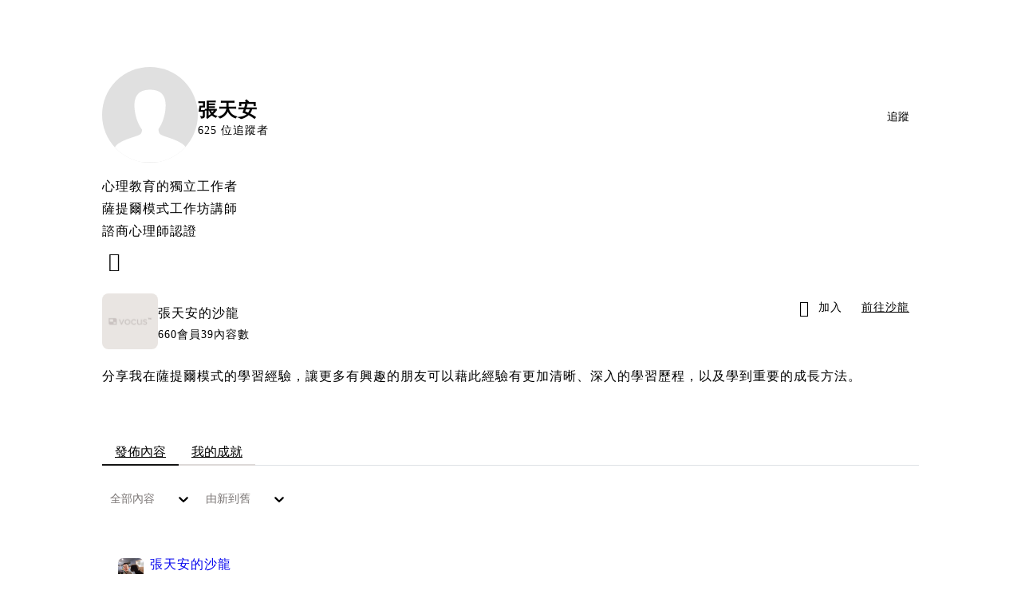

--- FILE ---
content_type: text/html; charset=utf-8
request_url: https://vocus.cc/user/@Andy
body_size: 31244
content:
<!DOCTYPE html><html lang="zh-Hant" dir="ltr"><head><title>張天安｜方格子 vocus</title><meta name="theme-color" content="#FF485A"/><meta charSet="utf-8"/><meta http-equiv="X-UA-Compatible" content="IE=edge"/><meta name="viewport" content="width=device-width,initial-scale=1,minimum-scale=1,maximum-scale=1,user-scalable=no,interactive-widget=resizes-content"/><meta name="title" content="張天安｜方格子 vocus"/><meta name="description" content="心理教育的獨立工作者
薩提爾模式工作坊講師
諮商心理師認證"/><meta property="url" content="https://vocus.cc/user/@Andy"/><meta name="keywords" content="vocus,方格子"/><meta property="fb:app_id" content="1529891880611499"/><meta property="og:title" content="張天安｜方格子 vocus"/><meta property="og:description" content="心理教育的獨立工作者
薩提爾模式工作坊講師
諮商心理師認證"/><meta property="og:url" content="https://vocus.cc/user/@Andy"/><meta property="og:type" content="profile"/><meta property="og:image:width" content="200"/><meta property="og:image:height " content="200"/><meta property="og:site_name" content="vocus"/><meta property="og:image" content="https://images.vocus.cc/6da9ee81-e9a9-477e-8869-de3d3d028886.jpg"/><meta property="og:image:secure_url" content="https://images.vocus.cc/6da9ee81-e9a9-477e-8869-de3d3d028886.jpg"/><meta name="twitter:card" content="summary_large_image"/><meta name="twitter:title" content="張天安｜方格子 vocus"/><meta name="twitter:description" content="心理教育的獨立工作者
薩提爾模式工作坊講師
諮商心理師認證"/><meta name="twitter:url" content="https://vocus.cc/user/@Andy"/><link rel="canonical" href="https://vocus.cc/user/@Andy"/><script type="application/ld+json">{"@context":"https://schema.org","@type":"WebSite","name":"vocus","url":"https://vocus.cc"}</script><script type="application/ld+json">{"@context":"https://schema.org","@type":"BreadcrumbList","itemListElement":[{"@type":"ListItem","position":1,"item":{"@id":"https://vocus.cc","name":"方格子｜放送你的知識與想像"}},{"@type":"ListItem","position":2,"item":{"@id":"https://vocus.cc/user/@Andy","name":"Andy"}}]}</script><script type="application/ld+json">{"@context":"https://schema.org","@type":"ProfilePage","dateCreated":"2019-12-25T02:05:10.539Z","mainEntity":{"@type":"Person","name":"張天安","alternateName":"張天安","identifier":"5e02c3d6fd89780001649279","interactionStatistic":[{"@type":"InteractionCounter","interactionType":"https://schema.org/FollowAction","userInteractionCount":1},{"@type":"InteractionCounter","interactionType":"https://schema.org/LikeAction","userInteractionCount":799}],"agentInteractionStatistic":{"@type":"InteractionCounter","interactionType":"https://schema.org/WriteAction","userInteractionCount":39},"description":"心理教育的獨立工作者\n薩提爾模式工作坊講師\n諮商心理師認證","image":"https://images.vocus.cc/6da9ee81-e9a9-477e-8869-de3d3d028886.jpg","sameAs":["https://www.facebook.com/richearth99/"]}}</script><script type="application/ld+json">{
    "@context": "https://schema.org",
    "@type": "Person",
    "name": "張天安｜方格子 vocus",
    "url": "https://vocus.cc/user/@Andy",
    "sameAs": [
      "https://www.facebook.com/richearth99/"
     ]
  }</script><meta name="next-head-count" content="28"/><link rel="dns-prefetch" href="//connect.facebook.net"/><link rel="dns-prefetch" href="//cdn.embedly.com"/><link rel="dns-prefetch" href="//static.hotjar.com"/><link rel="dns-prefetch" href="//tenmax-static.cacafly.net"/><link rel="dns-prefetch" href="//ssp.tenmax.io"/><link rel="dns-prefetch" href="//lh3.googleusercontent.com"/><link rel="dns-prefetch" href="//survey.survicate.com"/><link rel="preconnect" href="https://connect.facebook.net" crossorigin=""/><link rel="preconnect" href="https://cdn.embedly.com" crossorigin=""/><meta name="application-name" content="vocus｜方格子"/><meta name="apple-mobile-web-app-capable" content="yes"/><meta name="apple-mobile-web-app-title" content="vocus｜方格子"/><meta name="apple-mobile-web-app-status-bar" content="#ff485a"/><meta name="format-detection" content="telephone=no"/><meta name="mobile-web-app-capable" content="yes"/><meta name="theme-color" content="#ff485a"/><link rel="shortcut icon" href="https://vocus.cc/static/favicon.ico"/><link rel="apple-touch-icon" href="/static/img/icon-96x96.png"/><link rel="apple-touch-icon" sizes="152x152" href="/static/img/icon-152x152.png"/><link rel="apple-touch-icon" sizes="180x180" href="/static/img/icon-180x180.png"/><link rel="apple-touch-icon" sizes="167x167" href="/static/img/icon-167x167.png"/><link rel="icon" type="image/png" sizes="32x32" href="/static/img/favicon-32x32.png"/><link rel="icon" type="image/png" sizes="16x16" href="/static/img/favicon-16x16.png"/><link rel="manifest" href="/manifest.json" crossorigin="use-credentials"/><link data-next-font="" rel="preconnect" href="/" crossorigin="anonymous"/><link rel="preload" href="/_next/static/css/1948cfc89a519508.css" as="style"/><link rel="stylesheet" href="/_next/static/css/1948cfc89a519508.css" data-n-g=""/><link rel="preload" href="/_next/static/css/2d8b9963ea218e8b.css" as="style"/><link rel="stylesheet" href="/_next/static/css/2d8b9963ea218e8b.css" data-n-p=""/><link rel="preload" href="/_next/static/css/81e39d72d6deb2ae.css" as="style"/><link rel="stylesheet" href="/_next/static/css/81e39d72d6deb2ae.css"/><noscript data-n-css=""></noscript><script defer="" nomodule="" src="/_next/static/chunks/polyfills-42372ed130431b0a.js" type="15803dffa5df4386adef0abf-text/javascript"></script><script defer="" src="/_next/static/chunks/vendor-lexical.4ec8263ca9101a28.js" type="15803dffa5df4386adef0abf-text/javascript"></script><script defer="" src="/_next/static/chunks/vendor-draftjs.ac5361ea6cc11b43.js" type="15803dffa5df4386adef0abf-text/javascript"></script><script defer="" src="/_next/static/chunks/11065.7621d6d50adcf8e9.js" type="15803dffa5df4386adef0abf-text/javascript"></script><script defer="" src="/_next/static/chunks/79197.d3fd74493084488b.js" type="15803dffa5df4386adef0abf-text/javascript"></script><script defer="" src="/_next/static/chunks/38544-9ca3ec121db0f11d.js" type="15803dffa5df4386adef0abf-text/javascript"></script><script defer="" src="/_next/static/chunks/25497-30b8d84e9a87f91a.js" type="15803dffa5df4386adef0abf-text/javascript"></script><script defer="" src="/_next/static/chunks/26025-052751214a1c7dd8.js" type="15803dffa5df4386adef0abf-text/javascript"></script><script defer="" src="/_next/static/chunks/60801.251d1c9a6e718dd2.js" type="15803dffa5df4386adef0abf-text/javascript"></script><script defer="" src="/_next/static/chunks/63987.36720fad0726a4b4.js" type="15803dffa5df4386adef0abf-text/javascript"></script><script defer="" src="/_next/static/chunks/87754.e9ecf8390a4920c2.js" type="15803dffa5df4386adef0abf-text/javascript"></script><script src="/_next/static/chunks/webpack-8d1eaa6f20b02ea7.js" defer="" type="15803dffa5df4386adef0abf-text/javascript"></script><script src="/_next/static/chunks/framework-465e490adc4592e5.js" defer="" type="15803dffa5df4386adef0abf-text/javascript"></script><script src="/_next/static/chunks/main-1a94c49bb80a68bd.js" defer="" type="15803dffa5df4386adef0abf-text/javascript"></script><script src="/_next/static/chunks/pages/_app-09034efcc966b211.js" defer="" type="15803dffa5df4386adef0abf-text/javascript"></script><script src="/_next/static/chunks/1bfc9850-f445dfbaa30ed2b2.js" defer="" type="15803dffa5df4386adef0abf-text/javascript"></script><script src="/_next/static/chunks/66261-a44e130f873cd373.js" defer="" type="15803dffa5df4386adef0abf-text/javascript"></script><script src="/_next/static/chunks/87066-c13d598811fb9be1.js" defer="" type="15803dffa5df4386adef0abf-text/javascript"></script><script src="/_next/static/chunks/2183-52a384eb30d871a9.js" defer="" type="15803dffa5df4386adef0abf-text/javascript"></script><script src="/_next/static/chunks/16118-e104739afae8026c.js" defer="" type="15803dffa5df4386adef0abf-text/javascript"></script><script src="/_next/static/chunks/78999-c6867f170a29ed9a.js" defer="" type="15803dffa5df4386adef0abf-text/javascript"></script><script src="/_next/static/chunks/9198-ccf0528fe6cb6ff5.js" defer="" type="15803dffa5df4386adef0abf-text/javascript"></script><script src="/_next/static/chunks/18573-fe484e48c0e68238.js" defer="" type="15803dffa5df4386adef0abf-text/javascript"></script><script src="/_next/static/chunks/87536-6c926276c73394de.js" defer="" type="15803dffa5df4386adef0abf-text/javascript"></script><script src="/_next/static/chunks/72873-143cdd2eb916a03c.js" defer="" type="15803dffa5df4386adef0abf-text/javascript"></script><script src="/_next/static/chunks/4736-8d5e564040410f53.js" defer="" type="15803dffa5df4386adef0abf-text/javascript"></script><script src="/_next/static/chunks/57021-6820a1a8902ae936.js" defer="" type="15803dffa5df4386adef0abf-text/javascript"></script><script src="/_next/static/chunks/92919-f80dbf63d0d87e49.js" defer="" type="15803dffa5df4386adef0abf-text/javascript"></script><script src="/_next/static/chunks/51533-5f6a9d9dea70aa72.js" defer="" type="15803dffa5df4386adef0abf-text/javascript"></script><script src="/_next/static/chunks/96720-9ff0c19cdb28dae6.js" defer="" type="15803dffa5df4386adef0abf-text/javascript"></script><script src="/_next/static/chunks/77086-be2b032638e8aceb.js" defer="" type="15803dffa5df4386adef0abf-text/javascript"></script><script src="/_next/static/chunks/61357-1494162d6574d3bc.js" defer="" type="15803dffa5df4386adef0abf-text/javascript"></script><script src="/_next/static/chunks/70717-d837977e408af2a0.js" defer="" type="15803dffa5df4386adef0abf-text/javascript"></script><script src="/_next/static/chunks/5283-d10e38915ece476d.js" defer="" type="15803dffa5df4386adef0abf-text/javascript"></script><script src="/_next/static/chunks/50542-8fe9c4a5f647a8e5.js" defer="" type="15803dffa5df4386adef0abf-text/javascript"></script><script src="/_next/static/chunks/76499-97bd958f479cf639.js" defer="" type="15803dffa5df4386adef0abf-text/javascript"></script><script src="/_next/static/chunks/8394-7c1aab85361f1fa8.js" defer="" type="15803dffa5df4386adef0abf-text/javascript"></script><script src="/_next/static/chunks/26380-48dea7888d858ae6.js" defer="" type="15803dffa5df4386adef0abf-text/javascript"></script><script src="/_next/static/chunks/32316-9d389741c57657de.js" defer="" type="15803dffa5df4386adef0abf-text/javascript"></script><script src="/_next/static/chunks/14733-e1da1540662138ae.js" defer="" type="15803dffa5df4386adef0abf-text/javascript"></script><script src="/_next/static/chunks/54601-de63db4e5d906432.js" defer="" type="15803dffa5df4386adef0abf-text/javascript"></script><script src="/_next/static/chunks/80690-19b3ba59fcd7d894.js" defer="" type="15803dffa5df4386adef0abf-text/javascript"></script><script src="/_next/static/chunks/99192-f34854b9692f949a.js" defer="" type="15803dffa5df4386adef0abf-text/javascript"></script><script src="/_next/static/chunks/37977-4cb540b676daf954.js" defer="" type="15803dffa5df4386adef0abf-text/javascript"></script><script src="/_next/static/chunks/25389-4579572c633a364f.js" defer="" type="15803dffa5df4386adef0abf-text/javascript"></script><script src="/_next/static/chunks/96575-34767619d0390e17.js" defer="" type="15803dffa5df4386adef0abf-text/javascript"></script><script src="/_next/static/chunks/60022-6659bd6ec58d0fc2.js" defer="" type="15803dffa5df4386adef0abf-text/javascript"></script><script src="/_next/static/chunks/79553-d99a3a6de870863a.js" defer="" type="15803dffa5df4386adef0abf-text/javascript"></script><script src="/_next/static/chunks/81344-f51b4850744b33e8.js" defer="" type="15803dffa5df4386adef0abf-text/javascript"></script><script src="/_next/static/chunks/74330-3391d2f10c08c591.js" defer="" type="15803dffa5df4386adef0abf-text/javascript"></script><script src="/_next/static/chunks/91419-e16431d90c3b7d43.js" defer="" type="15803dffa5df4386adef0abf-text/javascript"></script><script src="/_next/static/chunks/36867-c94f4e7b83ac296c.js" defer="" type="15803dffa5df4386adef0abf-text/javascript"></script><script src="/_next/static/chunks/60052-c6b08a619bfe0339.js" defer="" type="15803dffa5df4386adef0abf-text/javascript"></script><script src="/_next/static/chunks/pages/user/%5Buid%5D-64eeaf28475a51ac.js" defer="" type="15803dffa5df4386adef0abf-text/javascript"></script><script src="/_next/static/3A_J8rF37UImLh_8V3Qu8/_buildManifest.js" defer="" type="15803dffa5df4386adef0abf-text/javascript"></script><script src="/_next/static/3A_J8rF37UImLh_8V3Qu8/_ssgManifest.js" defer="" type="15803dffa5df4386adef0abf-text/javascript"></script><style data-styled="" data-styled-version="5.3.11">.grXWQx{background-size:cover;font-size:24px;width:24px;height:24px;display:-webkit-box;display:-webkit-flex;display:-ms-flexbox;display:flex;-webkit-align-items:center;-webkit-box-align:center;-ms-flex-align:center;align-items:center;padding:0px 8px;color:var(--Primary-Black-Base);}/*!sc*/
.grXWQx.icon-refresh.rotate{-webkit-animation:1500ms linear infinite fTxbLP;animation:1500ms linear infinite fTxbLP;}/*!sc*/
.grXWQx:before{width:24px;height:24px;}/*!sc*/
.hHRGMn{background-size:cover;font-size:20px;width:20px;height:20px;display:-webkit-box;display:-webkit-flex;display:-ms-flexbox;display:flex;-webkit-align-items:center;-webkit-box-align:center;-ms-flex-align:center;align-items:center;}/*!sc*/
.hHRGMn.icon-refresh.rotate{-webkit-animation:1500ms linear infinite fTxbLP;animation:1500ms linear infinite fTxbLP;}/*!sc*/
.hHRGMn:before{width:20px;height:20px;}/*!sc*/
data-styled.g1[id="sc-85ee8161-0"]{content:"grXWQx,hHRGMn,"}/*!sc*/
.cGxKKk{height:36px;padding:8px 12px;border-radius:8px;font-size:14px;display:-webkit-box;display:-webkit-flex;display:-ms-flexbox;display:flex;-webkit-box-pack:center;-webkit-justify-content:center;-ms-flex-pack:center;justify-content:center;-webkit-align-items:center;-webkit-box-align:center;-ms-flex-align:center;align-items:center;color:var(--theme-L_gray-base-B_gray-6);background-color:var(--theme-L_white-B_transparent);border:1px solid var(--theme-L_gray-base-B_gray-6);}/*!sc*/
@media (hover:hover){.cGxKKk:hover{background-color:var(--theme-L_gray-5-B_gray-1);border:1px solid var(--theme-L_gray-base-B_gray-6);}}/*!sc*/
.cGxKKk:disabled{color:var(--Primary-Gray-L-03);background-color:var(--theme-L_gray-5-B_gray-1);border:none;}/*!sc*/
.dLhiEu{height:36px;padding:8px 12px;border-radius:8px;font-size:14px;display:-webkit-box;display:-webkit-flex;display:-ms-flexbox;display:flex;-webkit-box-pack:center;-webkit-justify-content:center;-ms-flex-pack:center;justify-content:center;-webkit-align-items:center;-webkit-box-align:center;-ms-flex-align:center;align-items:center;color:var(--theme-L_white-B_gray-base);background-color:var(--theme-L_gray-1-B_white);border:none;}/*!sc*/
@media (hover:hover){.dLhiEu:hover{color:var(--theme-L_white-B_gray-base);background-color:var(--theme-L_gray-base-B_gray-3);}}/*!sc*/
.dLhiEu:disabled{color:var(--Primary-Gray-L-03);background-color:var(--theme-L_gray-5-B_gray-1);border:none;}/*!sc*/
.ilzrDz{height:36px;padding:8px 12px;border-radius:8px;font-size:14px;display:-webkit-box;display:-webkit-flex;display:-ms-flexbox;display:flex;-webkit-box-pack:center;-webkit-justify-content:center;-ms-flex-pack:center;justify-content:center;-webkit-align-items:center;-webkit-box-align:center;-ms-flex-align:center;align-items:center;color:var(--theme-L_gray-base-B_white);background-color:var(--theme-L_transparent-B_transparent);border:none;}/*!sc*/
@media (hover:hover){.ilzrDz:hover{background-color:var(--theme-L_gray-5-B_gray-1);}}/*!sc*/
.ilzrDz:disabled{color:var(--Primary-Gray-L-03);background-color:var(--theme-L_gray-5-B_gray-1);border:none;}/*!sc*/
.izCIJQ{height:36px;padding:0;border-radius:8px;font-size:14px;display:-webkit-box;display:-webkit-flex;display:-ms-flexbox;display:flex;-webkit-box-pack:center;-webkit-justify-content:center;-ms-flex-pack:center;justify-content:center;-webkit-align-items:center;-webkit-box-align:center;-ms-flex-align:center;align-items:center;color:var(--theme-L_gray-base-B_white);background-color:var(--theme-L_transparent-B_transparent);border:none;}/*!sc*/
@media (hover:hover){.izCIJQ:hover{background-color:var(--theme-L_gray-5-B_gray-1);}}/*!sc*/
.izCIJQ:disabled{color:var(--Primary-Gray-L-03);background-color:var(--theme-L_gray-5-B_gray-1);border:none;}/*!sc*/
data-styled.g7[id="sc-e45c49f0-0"]{content:"cGxKKk,dLhiEu,ilzrDz,izCIJQ,"}/*!sc*/
.dzYzhg{display:-webkit-box;display:-webkit-flex;display:-ms-flexbox;display:flex;}/*!sc*/
@media screen and (min-width:0){.pSjqI{display:none;}}/*!sc*/
@media screen and (min-width:768px){.pSjqI{display:-webkit-box;display:-webkit-flex;display:-ms-flexbox;display:flex;}}/*!sc*/
.eRIYMs{-webkit-flex-direction:column;-ms-flex-direction:column;flex-direction:column;display:-webkit-box;display:-webkit-flex;display:-ms-flexbox;display:flex;}/*!sc*/
.iyJxKA{-webkit-flex-direction:row;-ms-flex-direction:row;flex-direction:row;-webkit-align-items:center;-webkit-box-align:center;-ms-flex-align:center;align-items:center;display:-webkit-box;display:-webkit-flex;display:-ms-flexbox;display:flex;}/*!sc*/
.erzOEM{display:-webkit-box;display:-webkit-flex;display:-ms-flexbox;display:flex;-webkit-box-pack:end;-webkit-justify-content:flex-end;-ms-flex-pack:end;justify-content:flex-end;}/*!sc*/
@media screen and (min-width:0){.erzOEM{-webkit-align-items:flex-end;-webkit-box-align:flex-end;-ms-flex-align:flex-end;align-items:flex-end;-webkit-flex-direction:column-reverse;-ms-flex-direction:column-reverse;flex-direction:column-reverse;}}/*!sc*/
@media screen and (min-width:768px){.erzOEM{-webkit-flex-direction:row;-ms-flex-direction:row;flex-direction:row;}}/*!sc*/
.ehVqvG{margin-bottom:12px;}/*!sc*/
@media screen and (min-width:0){.ehVqvG{display:-webkit-box;display:-webkit-flex;display:-ms-flexbox;display:flex;}}/*!sc*/
@media screen and (min-width:768px){.ehVqvG{display:none;}}/*!sc*/
.kjdIpm{margin-bottom:12px;}/*!sc*/
.gnButL{padding:16px;width:100%;border-radius:16px;border:1px solid var(--Primary-Gray-L-04);background-color:var(--Primary-White);margin-top:12px;margin-bottom:16px;}/*!sc*/
.jdAwcW{margin-bottom:16px;-webkit-box-pack:justify;-webkit-justify-content:space-between;-ms-flex-pack:justify;justify-content:space-between;display:-webkit-box;display:-webkit-flex;display:-ms-flexbox;display:flex;}/*!sc*/
.jjUXnj{-webkit-align-items:center;-webkit-box-align:center;-ms-flex-align:center;align-items:center;width:100%;display:-webkit-box;display:-webkit-flex;display:-ms-flexbox;display:flex;}/*!sc*/
.grWblB{margin-top:4px;display:-webkit-box;display:-webkit-flex;display:-ms-flexbox;display:flex;}/*!sc*/
.gpkPmo{-webkit-align-items:center;-webkit-box-align:center;-ms-flex-align:center;align-items:center;display:-webkit-box;display:-webkit-flex;display:-ms-flexbox;display:flex;}/*!sc*/
.geQCjL{margin-top:24px;-webkit-align-items:center;-webkit-box-align:center;-ms-flex-align:center;align-items:center;display:-webkit-box;display:-webkit-flex;display:-ms-flexbox;display:flex;}/*!sc*/
.fdVnCc{margin-top:24px;margin-bottom:20px;display:-webkit-box;display:-webkit-flex;display:-ms-flexbox;display:flex;}/*!sc*/
.hCZSmz{background-color:var(--Primary-White);border:1px solid var(--Primary-Gray-L-04);border-radius:16px;display:-webkit-box;display:-webkit-flex;display:-ms-flexbox;display:flex;-webkit-flex-direction:column;-ms-flex-direction:column;flex-direction:column;}/*!sc*/
@media screen and (min-width:0){.hCZSmz{padding:12px;}}/*!sc*/
@media screen and (min-width:768px){.hCZSmz{padding:20px;}}/*!sc*/
.eOVyyM{-webkit-align-items:center;-webkit-box-align:center;-ms-flex-align:center;align-items:center;-webkit-box-pack:justify;-webkit-justify-content:space-between;-ms-flex-pack:justify;justify-content:space-between;display:-webkit-box;display:-webkit-flex;display:-ms-flexbox;display:flex;}/*!sc*/
.ctDHPq{margin-bottom:12px;display:-webkit-box;display:-webkit-flex;display:-ms-flexbox;display:flex;}/*!sc*/
.kJctNC{margin-bottom:12px;-webkit-align-items:center;-webkit-box-align:center;-ms-flex-align:center;align-items:center;display:-webkit-box;display:-webkit-flex;display:-ms-flexbox;display:flex;}/*!sc*/
.bPidbq{-webkit-flex-direction:column;-ms-flex-direction:column;flex-direction:column;margin-left:8px;min-width:0;overflow:hidden;display:-webkit-box;display:-webkit-flex;display:-ms-flexbox;display:flex;}/*!sc*/
.hZCZuj{-webkit-align-items:center;-webkit-box-align:center;-ms-flex-align:center;align-items:center;min-width:0;overflow:hidden;display:-webkit-box;display:-webkit-flex;display:-ms-flexbox;display:flex;}/*!sc*/
.dHnwX{display:-webkit-box;display:-webkit-flex;display:-ms-flexbox;display:flex;-webkit-flex-direction:column;-ms-flex-direction:column;flex-direction:column;width:100%;}/*!sc*/
@media screen and (min-width:0){.dHnwX{margin-right:16px;}}/*!sc*/
@media screen and (min-width:768px){.dHnwX{margin-right:24px;}}/*!sc*/
.KoNCD{width:100%;position:relative;display:-webkit-box;display:-webkit-flex;display:-ms-flexbox;display:flex;}/*!sc*/
.ejdVNa{display:-webkit-box;display:-webkit-flex;display:-ms-flexbox;display:flex;-webkit-flex-direction:column;-ms-flex-direction:column;flex-direction:column;margin-right:16px;width:calc(100% - 16px);}/*!sc*/
@media screen and (min-width:0){.ejdVNa{margin-top:4px;}}/*!sc*/
@media screen and (min-width:768px){.ejdVNa{margin-top:12px;}}/*!sc*/
.fbLJZn{display:-webkit-box;display:-webkit-flex;display:-ms-flexbox;display:flex;height:100%;width:100%;}/*!sc*/
@media screen and (min-width:0){.fbLJZn{max-width:120px;max-height:63px;border-radius:12px;margin-top:4px;}}/*!sc*/
@media screen and (min-width:768px){.fbLJZn{max-width:200px;max-height:105px;border-radius:16px;margin-top:12px;}}/*!sc*/
.jaYjVR{-webkit-flex-wrap:wrap;-ms-flex-wrap:wrap;flex-wrap:wrap;-webkit-align-items:center;-webkit-box-align:center;-ms-flex-align:center;align-items:center;margin-top:12px;display:-webkit-box;display:-webkit-flex;display:-ms-flexbox;display:flex;}/*!sc*/
.kEZOIZ{-webkit-box-pack:justify;-webkit-justify-content:space-between;-ms-flex-pack:justify;justify-content:space-between;-webkit-align-items:center;-webkit-box-align:center;-ms-flex-align:center;align-items:center;margin-top:12px;position:relative;left:-12px;width:calc(100% + 12px);display:-webkit-box;display:-webkit-flex;display:-ms-flexbox;display:flex;}/*!sc*/
.cQsZps{-webkit-align-items:center;-webkit-box-align:center;-ms-flex-align:center;align-items:center;-webkit-box-pack:center;-webkit-justify-content:center;-ms-flex-pack:center;justify-content:center;display:-webkit-box;display:-webkit-flex;display:-ms-flexbox;display:flex;}/*!sc*/
.bQEOor{width:100%;height:100px;-webkit-align-items:center;-webkit-box-align:center;-ms-flex-align:center;align-items:center;-webkit-box-pack:center;-webkit-justify-content:center;-ms-flex-pack:center;justify-content:center;margin-top:20px;display:-webkit-box;display:-webkit-flex;display:-ms-flexbox;display:flex;}/*!sc*/
.cKXOAJ{margin:24px 0px;-webkit-box-pack:center;-webkit-justify-content:center;-ms-flex-pack:center;justify-content:center;display:-webkit-box;display:-webkit-flex;display:-ms-flexbox;display:flex;}/*!sc*/
data-styled.g8[id="sc-e45c49f0-1"]{content:"dzYzhg,pSjqI,eRIYMs,iyJxKA,erzOEM,ehVqvG,kjdIpm,gnButL,jdAwcW,jjUXnj,grWblB,gpkPmo,geQCjL,fdVnCc,hCZSmz,eOVyyM,ctDHPq,kJctNC,bPidbq,hZCZuj,dHnwX,KoNCD,ejdVNa,fbLJZn,jaYjVR,kEZOIZ,cQsZps,bQEOor,cKXOAJ,"}/*!sc*/
.hJLkaR{margin:0;padding:0;font-style:normal;-webkit-letter-spacing:1px;-moz-letter-spacing:1px;-ms-letter-spacing:1px;letter-spacing:1px;font-size:24px;font-weight:bold;line-height:1.5;}/*!sc*/
.huogST{margin:0;padding:0;font-style:normal;-webkit-letter-spacing:1px;-moz-letter-spacing:1px;-ms-letter-spacing:1px;letter-spacing:1px;font-size:14px;font-weight:500;line-height:16px;}/*!sc*/
.jMMgNV{margin:0;padding:0;font-style:normal;-webkit-letter-spacing:1px;-moz-letter-spacing:1px;-ms-letter-spacing:1px;letter-spacing:1px;font-size:14px;font-weight:normal;line-height:16px;}/*!sc*/
.hRcTzn{margin:0;padding:0;font-style:normal;-webkit-letter-spacing:1px;-moz-letter-spacing:1px;-ms-letter-spacing:1px;letter-spacing:1px;font-size:16px;font-weight:normal;line-height:1.8;}/*!sc*/
.Ctvds{margin:0;padding:0;font-style:normal;-webkit-letter-spacing:1px;-moz-letter-spacing:1px;-ms-letter-spacing:1px;letter-spacing:1px;font-size:16px;font-weight:500;line-height:24px;}/*!sc*/
.pDyFY{margin:0;padding:0;font-style:normal;-webkit-letter-spacing:1px;-moz-letter-spacing:1px;-ms-letter-spacing:1px;letter-spacing:1px;font-size:14px;font-weight:500;line-height:1.5;color:var(--Primary-Black-Base);}/*!sc*/
.hfUzSG{margin:0;padding:0;font-style:normal;-webkit-letter-spacing:1px;-moz-letter-spacing:1px;-ms-letter-spacing:1px;letter-spacing:1px;font-size:14px;font-weight:400;line-height:1.5;color:var(--Primary-Gray-L-01);}/*!sc*/
.gfKdoG{margin:0;padding:0;font-style:normal;-webkit-letter-spacing:1px;-moz-letter-spacing:1px;-ms-letter-spacing:1px;letter-spacing:1px;font-size:16px;font-weight:normal;line-height:1.8;color:var(--Primary-Gray-L-01);}/*!sc*/
.gbOEAW{margin:0;padding:0;color:var(--Primary-Black-Base);font-style:normal;-webkit-letter-spacing:1px;-moz-letter-spacing:1px;-ms-letter-spacing:1px;letter-spacing:1px;font-size:16px;font-weight:500;line-height:24px;}/*!sc*/
.wZJVZ{margin:0;padding:0;font-style:normal;-webkit-letter-spacing:1px;-moz-letter-spacing:1px;-ms-letter-spacing:1px;letter-spacing:1px;font-size:14px;font-weight:normal;line-height:16px;color:var(--Primary-Gray-L-02);min-width:80px;margin-right:4px;}/*!sc*/
.hmJjA-D{margin:0;padding:0;font-style:normal;-webkit-letter-spacing:1px;-moz-letter-spacing:1px;-ms-letter-spacing:1px;letter-spacing:1px;font-size:18px;font-weight:bold;line-height:1.5;height:54px;color:var(--Primary-Black-Base);}/*!sc*/
.jMJKqb{margin:0;padding:4px 8px;display:block;font-style:normal;-webkit-letter-spacing:1px;-moz-letter-spacing:1px;-ms-letter-spacing:1px;letter-spacing:1px;font-size:14px;font-weight:normal;line-height:1.2;width:-webkit-fit-content;width:-moz-fit-content;width:fit-content;color:var(--Primary-Black-Base);border-radius:6px;background:var(--Primary-Gray-L-05);}/*!sc*/
.jurXgJ{margin:0;padding:0;margin-right:2px;}/*!sc*/
.fHDjje{margin:0;padding:0;font-style:normal;-webkit-letter-spacing:1px;-moz-letter-spacing:1px;-ms-letter-spacing:1px;letter-spacing:1px;font-size:14px;font-weight:500;line-height:16px;margin-left:4px;}/*!sc*/
.kGMecW{margin:0;padding:0;font-style:normal;-webkit-letter-spacing:1px;-moz-letter-spacing:1px;-ms-letter-spacing:1px;letter-spacing:1px;font-size:16px;font-weight:normal;line-height:24px;}/*!sc*/
data-styled.g10[id="sc-e45c49f0-3"]{content:"hJLkaR,huogST,jMMgNV,hRcTzn,Ctvds,pDyFY,hfUzSG,gfKdoG,gbOEAW,wZJVZ,hmJjA-D,jMJKqb,jurXgJ,fHDjje,kGMecW,"}/*!sc*/
.jXfrHM{gap:8px;}/*!sc*/
.edgBTT{cursor:pointer;}/*!sc*/
.BJDCr{gap:12px;}/*!sc*/
.gVsBMJ{gap:20px;cursor:pointer;}/*!sc*/
.jXequw{gap:4px;}/*!sc*/
data-styled.g12[id="sc-e45c49f0-5"]{content:"iRePlU,jXfrHM,edgBTT,BJDCr,gVsBMJ,jXequw,"}/*!sc*/
.bDUGXG{white-space:nowrap;overflow:hidden;text-overflow:ellipsis;white-space:nowrap;}/*!sc*/
data-styled.g25[id="sc-655af0bb-0"]{content:"jMdFtp,bDUGXG,"}/*!sc*/
.jIBXXC{display:inline-block;font-weight:500 !important;text-align:center;vertical-align:middle;cursor:pointer;-webkit-user-select:none;-moz-user-select:none;-ms-user-select:none;user-select:none;line-height:1;border-radius:12px;outline:none;word-break:keep-all;line-break:anywhere;white-space:nowrap;-webkit-transition:color 0.15s ease-in-out,background-color 0.15s ease-in-out,border-color 0.15s ease-in-out,box-shadow 0.15s ease-in-out;transition:color 0.15s ease-in-out,background-color 0.15s ease-in-out,border-color 0.15s ease-in-out,box-shadow 0.15s ease-in-out;height:36px;background:var(--theme-L_white-B_transparent);padding:10px 12px;border:1px solid var(--theme-L_gray-base-B_gray-6);border-radius:8px;color:var(--theme-L_gray-base-B_gray-6);font-size:14px;line-height:1 !important;-webkit-flex-direction:row;-ms-flex-direction:row;flex-direction:row;gap:8px;}/*!sc*/
.jIBXXC i{color:var(--theme-L_gray-base-B_gray-6);font-size:20px;font-weight:normal;}/*!sc*/
.jIBXXC span{color:var(--theme-L_gray-base-B_gray-6);font-size:14px;line-height:1 !important;}/*!sc*/
@media screen and (min-width:768px){.jIBXXC:hover{background:var(--theme-L_gray-5-B_gray-1);border:1px solid var(--theme-L_gray-base-B_gray-6);outline:0;}.jIBXXC:hover i,.jIBXXC:hover span{color:var(--theme-L_gray-base-B_gray-6);}}/*!sc*/
.jIBXXC:focus{outline:none;outline:0;}/*!sc*/
.jIBXXC:active{border:1px solid var(--theme-L_gray-base-B_gray-6);background:var(--theme-L_gray-5-B_gray-1);outline:0;}/*!sc*/
.jIBXXC:active i,.jIBXXC:active span{color:var(--theme-L_gray-base-B_gray-6);}/*!sc*/
.jIBXXC:disabled{background:var(--theme-L_gray-5-B_gray-1);border:1px solid transparent;cursor:not-allowed;}/*!sc*/
.jIBXXC:disabled i,.jIBXXC:disabled span{color:var(--theme-L_gray-3-B_gray-2);}/*!sc*/
.jIBXXC span{width:auto !important;text-align:center;}/*!sc*/
data-styled.g26[id="sc-2a891af6-0"]{content:"jIBXXC,"}/*!sc*/
.huVilz{z-index:1050;}/*!sc*/
@media (max-width:767px){.huVilz{display:-webkit-box !important;display:-webkit-flex !important;display:-ms-flexbox !important;display:flex !important;-webkit-align-items:center;-webkit-box-align:center;-ms-flex-align:center;align-items:center;-webkit-box-pack:center;-webkit-justify-content:center;-ms-flex-pack:center;justify-content:center;}}/*!sc*/
.huVilz .modal-dialog{top:24px;max-height:calc(100vh - 72px);min-width:calc(768px - 30px);max-width:var(--default-modal-width);margin:auto;}/*!sc*/
.huVilz .modal-dialog .modal-content{background:var(--theme-L_white-B_black-1);max-height:calc(100vh - 72px);border-radius:16px;border:none;}/*!sc*/
.huVilz .modal-dialog .sweet-alert{-webkit-box-shadow:0 5px 15px rgba(0,0,0,0.5);box-shadow:0 5px 15px rgba(0,0,0,0.5);border-radius:0px;padding:16px 0 31px;border:1px solid rgba(0,0,0,0.2);outline:0;}/*!sc*/
.huVilz .modal-dialog .sweet-alert h2{margin:10px 0;}/*!sc*/
.huVilz .modal-dialog .sweet-alert p{color:#000000;}/*!sc*/
.huVilz .modal-dialog .sweet-alert .sweetalert-content-style{padding:5px 25px;}/*!sc*/
.huVilz .modal-dialog .showSweetAlert[data-animation="pop"]{-webkit-animation:showSweetAlert2 0.3s;-webkit-animation:showSweetAlert2 0.3s;animation:showSweetAlert2 0.3s;}/*!sc*/
.huVilz .modal-dialog .hideSweetAlert[data-animation="pop"]{-webkit-animation:hideSweetAlert2 0.3s;-webkit-animation:hideSweetAlert2 0.3s;animation:hideSweetAlert2 0.3s;}/*!sc*/
@-webkit-keyframes showSweetAlert2{0%{-webkit-transform:translate(0px,120px);-ms-transform:translate(0px,120px);transform:translate(0px,120px);}100%{-webkit-transform:translate(0px,0px);-ms-transform:translate(0px,0px);transform:translate(0px,0px);}}/*!sc*/
@keyframes showSweetAlert2{0%{-webkit-transform:translate(0px,120px);-ms-transform:translate(0px,120px);transform:translate(0px,120px);}100%{-webkit-transform:translate(0px,0px);-ms-transform:translate(0px,0px);transform:translate(0px,0px);}}/*!sc*/
@-webkit-keyframes hideSweetAlert2{0%{-webkit-transform:translate(0px,0px);-ms-transform:translate(0px,0px);transform:translate(0px,0px);}100%{-webkit-transform:translate(0px,120px);-ms-transform:translate(0px,120px);transform:translate(0px,120px);}}/*!sc*/
@keyframes hideSweetAlert2{0%{-webkit-transform:translate(0px,0px);-ms-transform:translate(0px,0px);transform:translate(0px,0px);}100%{-webkit-transform:translate(0px,120px);-ms-transform:translate(0px,120px);transform:translate(0px,120px);}}/*!sc*/
@media (min-width:768px) and (max-width:991px){.huVilz .modal-dialog body.modal-open{position:fixed;width:100%;}}/*!sc*/
@media (max-width:767px){.huVilz .modal-dialog{top:0px;min-width:unset;width:calc(100% - 24px);}.huVilz .modal-dialog body.modal-open{position:fixed;width:100%;}}/*!sc*/
data-styled.g28[id="sc-9826e40b-0"]{content:"huVilz,"}/*!sc*/
.iCUKsy{min-height:20px;display:-webkit-box;display:-webkit-flex;display:-ms-flexbox;display:flex;-webkit-box-pack:center;-webkit-justify-content:center;-ms-flex-pack:center;justify-content:center;-webkit-align-items:center;-webkit-box-align:center;-ms-flex-align:center;align-items:center;}/*!sc*/
data-styled.g60[id="sc-35d7fbcb-0"]{content:"iCUKsy,"}/*!sc*/
.JFpQj{display:-webkit-box;display:-webkit-flex;display:-ms-flexbox;display:flex;-webkit-flex-direction:column;-ms-flex-direction:column;flex-direction:column;text-align:center;}/*!sc*/
data-styled.g61[id="sc-35d7fbcb-1"]{content:"JFpQj,"}/*!sc*/
.eVaISJ{width:50px;height:50px;margin:auto;}/*!sc*/
data-styled.g62[id="sc-35d7fbcb-2"]{content:"eVaISJ,"}/*!sc*/
.AywTB{-webkit-letter-spacing:1px;-moz-letter-spacing:1px;-ms-letter-spacing:1px;letter-spacing:1px;font-weight:500;white-space:nowrap;white-space:nowrap;}/*!sc*/
.AywTB i:first-child{margin-right:8px;}/*!sc*/
.AywTB i:last-child{margin-left:8px;}/*!sc*/
.AywTB:disabled{cursor:not-allowed;}/*!sc*/
data-styled.g114[id="sc-5e9a1b25-0"]{content:"AywTB,"}/*!sc*/
.ehmWSz{display:-webkit-inline-box;display:-webkit-inline-flex;display:-ms-inline-flexbox;display:inline-flex;gap:8px;-webkit-align-items:center;-webkit-box-align:center;-ms-flex-align:center;align-items:center;cursor:pointer;color:var(--Primary-Gray-L-01);}/*!sc*/
.ehmWSz.ehmWSz:hover{-webkit-text-decoration:none;text-decoration:none;}/*!sc*/
.ehmWSz:hover{color:var(--Primary-Gray-L-01);}/*!sc*/
.lnLcjr{display:-webkit-inline-box;display:-webkit-inline-flex;display:-ms-inline-flexbox;display:inline-flex;gap:8px;-webkit-align-items:center;-webkit-box-align:center;-ms-flex-align:center;align-items:center;cursor:pointer;color:var(--Primary-Gray-L-01);}/*!sc*/
.lnLcjr.lnLcjr:hover{-webkit-text-decoration:underline;text-decoration:underline;}/*!sc*/
.lnLcjr:hover{color:var(--Primary-Gray-L-01);}/*!sc*/
data-styled.g121[id="sc-b49801dc-0"]{content:"ehmWSz,lnLcjr,"}/*!sc*/
.cHirnH{width:120px;height:120px;background-color:#FFFFFF;margin:0;border-radius:100%;}/*!sc*/
.wihYz{width:70px;height:70px;background-color:#FFFFFF;margin:0;border-radius:8px;}/*!sc*/
data-styled.g127[id="sc-991e63be-0"]{content:"cHirnH,wihYz,"}/*!sc*/
.cGazuW a{-webkit-text-decoration:none;text-decoration:none;}/*!sc*/
data-styled.g244[id="sc-1b44a4c6-0"]{content:"cGazuW,"}/*!sc*/
.pHMsj{position:relative;width:32px;height:32px;overflow:hidden;margin:0;display:-webkit-box;display:-webkit-flex;display:-ms-flexbox;display:flex;-webkit-box-pack:center;-webkit-justify-content:center;-ms-flex-pack:center;justify-content:center;-webkit-align-items:center;-webkit-box-align:center;-ms-flex-align:center;align-items:center;}/*!sc*/
data-styled.g322[id="sc-615038b9-0"]{content:"pHMsj,"}/*!sc*/
.fXZraF{width:100%;height:100%;border-radius:6px;}/*!sc*/
data-styled.g324[id="sc-615038b9-2"]{content:"fXZraF,"}/*!sc*/
.cHhzer{-webkit-box-orient:vertical;-webkit-line-clamp:2;display:-webkit-box;overflow:hidden;}/*!sc*/
data-styled.g397[id="sc-3e344bc5-0"]{content:"cHhzer,"}/*!sc*/
.dVccTm{-webkit-box-orient:vertical;-webkit-line-clamp:4;display:-webkit-box;overflow:hidden;}/*!sc*/
@media (max-width:767px){.dVccTm{-webkit-line-clamp:3;}}/*!sc*/
data-styled.g398[id="sc-10d3b60b-0"]{content:"dVccTm,"}/*!sc*/
.iVmnpK:hover{background:var(--Primary-Gray-L-04);}/*!sc*/
data-styled.g402[id="sc-cb47bbe1-0"]{content:"iVmnpK,"}/*!sc*/
.esMcVd{position:relative;overflow:hidden;}/*!sc*/
.esMcVd:after{display:block;content:"";height:100%;width:100%;padding-top:52.5%;background:url("/static/articleCard_placeHolder.jpg") center center / cover no-repeat;background-color:var(--Primary-Gray-L-04);overflow:hidden;}/*!sc*/
.esMcVd .absolute{position:absolute;width:100%;height:100%;top:0;left:0;}/*!sc*/
.esMcVd .img{object-fit:cover;width:100%;height:100%;}/*!sc*/
data-styled.g420[id="sc-f63d4698-0"]{content:"esMcVd,"}/*!sc*/
.fXjbXh{min-height:100vh;background:var(--Primary-Gray-L-06);margin-top:calc(60px);}/*!sc*/
@media (min-width:768px) and (max-width:991px){.fXjbXh{margin-top:calc(60px);}}/*!sc*/
@media (max-width:767px){.fXjbXh{margin-top:calc(60px);}}/*!sc*/
data-styled.g445[id="sc-34f5365d-0"]{content:"fXjbXh,"}/*!sc*/
.bldSv{display:-webkit-box;display:-webkit-flex;display:-ms-flexbox;display:flex;-webkit-align-items:center;-webkit-box-align:center;-ms-flex-align:center;align-items:center;min-width:0;}/*!sc*/
data-styled.g486[id="sc-1ee03fc1-0"]{content:"bldSv,"}/*!sc*/
.hiRfgx{position:relative;}/*!sc*/
data-styled.g514[id="sc-7af8a9d9-0"]{content:"hiRfgx,"}/*!sc*/
.gMAvPR{width:100%;margin-top:8px;word-break:break-word;overflow:hidden;text-overflow:ellipsis;display:-webkit-box;word-break:break-all;-webkit-line-clamp:3;-webkit-box-orient:vertical;}/*!sc*/
data-styled.g670[id="sc-8791300c-1"]{content:"gMAvPR,"}/*!sc*/
.eJkmF{overflow:hidden;text-overflow:ellipsis;display:-webkit-box;word-break:break-all;-webkit-line-clamp:2;-webkit-box-orient:vertical;}/*!sc*/
.eJkmF a{color:var(--Primary-Black-L-01);}/*!sc*/
.eJkmF a:hover{-webkit-text-decoration:underline;text-decoration:underline;}/*!sc*/
data-styled.g707[id="sc-d1fbbf69-1"]{content:"eJkmF,"}/*!sc*/
.gLySFV a{height:36px;display:inline-block;}/*!sc*/
@media (max-width:767px){.gLySFV{display:none;}}/*!sc*/
data-styled.g708[id="sc-d1fbbf69-2"]{content:"gLySFV,"}/*!sc*/
.cTCiCk{display:none;}/*!sc*/
@media (max-width:767px){.cTCiCk{display:-webkit-box;display:-webkit-flex;display:-ms-flexbox;display:flex;}.cTCiCk a,.cTCiCk button{width:100%;}}/*!sc*/
data-styled.g709[id="sc-d1fbbf69-3"]{content:"cTCiCk,"}/*!sc*/
@-webkit-keyframes fTxbLP{50%{-webkit-transform:rotate(-180deg);-ms-transform:rotate(-180deg);transform:rotate(-180deg);}100%{-webkit-transform:rotate(-360deg);-ms-transform:rotate(-360deg);transform:rotate(-360deg);}}/*!sc*/
@keyframes fTxbLP{50%{-webkit-transform:rotate(-180deg);-ms-transform:rotate(-180deg);transform:rotate(-180deg);}100%{-webkit-transform:rotate(-360deg);-ms-transform:rotate(-360deg);transform:rotate(-360deg);}}/*!sc*/
data-styled.g793[id="sc-keyframes-fTxbLP"]{content:"fTxbLP,"}/*!sc*/
.kOkoNA{position:absolute;left:0px;bottom:0px;width:100%;height:2px;z-index:1;background:#141413;}/*!sc*/
.drScTH{position:absolute;left:0px;bottom:0px;width:100%;height:2px;z-index:1;background:#DDD9D8;}/*!sc*/
data-styled.g915[id="sc-e689c2b8-3"]{content:"kOkoNA,drScTH,"}/*!sc*/
.ctQWuJ{position:relative;padding:5px 16px;display:-webkit-box;display:-webkit-flex;display:-ms-flexbox;display:flex;-webkit-box-pack:center;-webkit-justify-content:center;-ms-flex-pack:center;justify-content:center;-webkit-align-items:center;-webkit-box-align:center;-ms-flex-align:center;align-items:center;gap:8px;font-size:16px;line-height:24px;font-weight:400;font-weight:500;}/*!sc*/
@media (max-width:767px){.ctQWuJ{font-size:14px;line-height:24px;}}/*!sc*/
.lgBskr{position:relative;padding:5px 16px;display:-webkit-box;display:-webkit-flex;display:-ms-flexbox;display:flex;-webkit-box-pack:center;-webkit-justify-content:center;-ms-flex-pack:center;justify-content:center;-webkit-align-items:center;-webkit-box-align:center;-ms-flex-align:center;align-items:center;gap:8px;font-size:16px;line-height:24px;font-weight:400;}/*!sc*/
@media (max-width:767px){.lgBskr{font-size:14px;line-height:24px;}}/*!sc*/
data-styled.g917[id="sc-83949537-1"]{content:"ctQWuJ,lgBskr,"}/*!sc*/
.kgkuoS{position:relative;display:-webkit-box;display:-webkit-flex;display:-ms-flexbox;display:flex;-webkit-box-pack:center;-webkit-justify-content:center;-ms-flex-pack:center;justify-content:center;-webkit-align-items:center;-webkit-box-align:center;-ms-flex-align:center;align-items:center;width:-webkit-fit-content;width:-moz-fit-content;width:fit-content;margin:auto;border-radius:24px;background:var(--Primary-Gray-L-01);padding:2px;}/*!sc*/
data-styled.g918[id="sc-e79d682f-0"]{content:"kgkuoS,"}/*!sc*/
.gHdaia{padding:8px 20px;font-weight:400;background:none;z-index:2;color:var(--Primary-Black-Base);}/*!sc*/
.hgwhxC{padding:8px 20px;font-weight:400;background:none;z-index:2;color:var(--Primary-White);}/*!sc*/
data-styled.g919[id="sc-e79d682f-1"]{content:"gHdaia,hgwhxC,"}/*!sc*/
.gLHDJi{position:absolute;left:2px;top:2px;height:calc(100% - 4px);width:0px;background:var(--Primary-White);border-radius:24px;-webkit-transition:all 0.2s ease-out;transition:all 0.2s ease-out;}/*!sc*/
data-styled.g920[id="sc-e79d682f-2"]{content:"gLHDJi,"}/*!sc*/
.bVJjju{font-size:14px;line-height:20px;font-weight:400;}/*!sc*/
data-styled.g966[id="sc-6f02b54a-0"]{content:"bVJjju,"}/*!sc*/
.lelxls{-webkit-flex-direction:column;-ms-flex-direction:column;flex-direction:column;gap:16px;}/*!sc*/
data-styled.g989[id="sc-860243d3-1"]{content:"lelxls,"}/*!sc*/
.jyrrnT{width:120px;}/*!sc*/
data-styled.g990[id="sc-860243d3-2"]{content:"jyrrnT,"}/*!sc*/
.jHSYWP{width:100%;}/*!sc*/
data-styled.g1005[id="sc-a8990aca-0"]{content:"jHSYWP,"}/*!sc*/
.gFoYLK{-webkit-align-items:center;-webkit-box-align:center;-ms-flex-align:center;align-items:center;-webkit-box-pack:justify;-webkit-justify-content:space-between;-ms-flex-pack:justify;justify-content:space-between;margin-bottom:12px;}/*!sc*/
.gFoYLK .upload-avatar-button{bottom:0px;}/*!sc*/
@media (max-width:767px){.gFoYLK{-webkit-align-items:center;-webkit-box-align:center;-ms-flex-align:center;align-items:center;}}/*!sc*/
data-styled.g1006[id="sc-a8990aca-1"]{content:"gFoYLK,"}/*!sc*/
.dFxWWl{white-space:pre-wrap;}/*!sc*/
data-styled.g1007[id="sc-a8990aca-2"]{content:"dFxWWl,"}/*!sc*/
.dtFVo{gap:16px;}/*!sc*/
data-styled.g1008[id="sc-a8990aca-3"]{content:"dtFVo,"}/*!sc*/
.gtPeGn{gap:20px;-webkit-align-items:center;-webkit-box-align:center;-ms-flex-align:center;align-items:center;-webkit-flex-wrap:wrap;-ms-flex-wrap:wrap;flex-wrap:wrap;}/*!sc*/
@media (max-width:767px){.gtPeGn{-webkit-flex-direction:column;-ms-flex-direction:column;flex-direction:column;-webkit-align-items:flex-start;-webkit-box-align:flex-start;-ms-flex-align:flex-start;align-items:flex-start;}}/*!sc*/
data-styled.g1009[id="sc-a8990aca-4"]{content:"gtPeGn,"}/*!sc*/
.drlevi{cursor:pointer;}/*!sc*/
.drlevi:hover{-webkit-text-decoration:underline;text-decoration:underline;}/*!sc*/
data-styled.g1010[id="sc-a8990aca-5"]{content:"drlevi,"}/*!sc*/
.iUHDIf{position:relative;margin:0px auto 160px auto;display:grid;grid-template-columns:1fr;gap:32px;}/*!sc*/
@media (max-width:767px){.iUHDIf{width:calc(100% - 30px);margin:24px auto 100px auto;}}/*!sc*/
data-styled.g1018[id="sc-fce45161-0"]{content:"iUHDIf,"}/*!sc*/
.gUBosO{margin:32px auto 0px auto;display:-webkit-box;display:-webkit-flex;display:-ms-flexbox;display:flex;-webkit-box-pack:center;-webkit-justify-content:center;-ms-flex-pack:center;justify-content:center;-webkit-align-items:center;-webkit-box-align:center;-ms-flex-align:center;align-items:center;gap:4px;}/*!sc*/
data-styled.g1019[id="sc-fce45161-1"]{content:"gUBosO,"}/*!sc*/
.jvJFUg{width:100%;margin-top:32px;}/*!sc*/
.jvJFUg .nav-item{outline:0;padding:0;background:transparent;color:var(--Primary-Gray-L-02);}/*!sc*/
.jvJFUg .nav-link{border:0;}/*!sc*/
.jvJFUg .nav-link.active{background:transparent;color:var(--Primary-Black-Base);}/*!sc*/
.jvJFUg .nav-link:hover{border:none;}/*!sc*/
data-styled.g1021[id="sc-e47bc2fa-0"]{content:"jvJFUg,"}/*!sc*/
.jNxiML{-webkit-align-items:center;-webkit-box-align:center;-ms-flex-align:center;align-items:center;-webkit-flex-direction:column;-ms-flex-direction:column;flex-direction:column;max-width:1024px;margin:0px auto;padding:24px 16px;}/*!sc*/
.jNxiML .tab-content{width:100%;}/*!sc*/
@media (max-width:767px){.jNxiML{padding:24px 16px;}}/*!sc*/
data-styled.g1022[id="sc-c73196fa-0"]{content:"jNxiML,"}/*!sc*/
</style></head><body><div id="__next"><script type="15803dffa5df4386adef0abf-text/javascript">!function(){var d=document.documentElement,n='data-theme',s='setAttribute';d[s](n,'light')}()</script><div><div class="sc-34f5365d-0 fXjbXh"><div class="sc-e45c49f0-1 sc-e45c49f0-5 sc-c73196fa-0 dzYzhg iRePlU jNxiML"><div class="sc-e45c49f0-1 sc-e45c49f0-7 sc-a8990aca-0  bYJPuy jHSYWP"><div class="sc-e45c49f0-1 sc-e45c49f0-5 sc-a8990aca-1 dzYzhg iRePlU gFoYLK"><div class="sc-e45c49f0-1 sc-e45c49f0-5 sc-a8990aca-4 dzYzhg iRePlU gtPeGn"><div width="120" class="sc-7af8a9d9-0 hiRfgx"><img class="sc-991e63be-0 cHirnH" width="120" alt="張天安-avatar-img" src="[data-uri]" draggable="false"/></div><div class="sc-e45c49f0-1 sc-e45c49f0-5 pSjqI iRePlU"><div class="sc-e45c49f0-1 sc-e45c49f0-5 eRIYMs jXfrHM"><h1 class="sc-e45c49f0-3 sc-655af0bb-0 hJLkaR jMdFtp">張天安</h1><div cursor="pointer" class="sc-e45c49f0-1 sc-e45c49f0-5 sc-a8990aca-5 dzYzhg edgBTT drlevi"><span class="sc-e45c49f0-3 sc-655af0bb-0 huogST jMdFtp">625<!-- --> </span><span class="sc-e45c49f0-3 sc-655af0bb-0 jMMgNV jMdFtp">位追蹤者</span></div></div></div></div><div class="sc-e45c49f0-1 sc-e45c49f0-5 iyJxKA BJDCr"><div class="sc-e45c49f0-1 sc-e45c49f0-5 erzOEM BJDCr"><div class="sc-e45c49f0-1 sc-e45c49f0-5 dzYzhg BJDCr"><button id="" class="sc-2a891af6-0 jIBXXC sc-6f02b54a-0 bVJjju follow-button-inactive " type=""><span>追蹤</span></button></div></div></div></div><div class="sc-e45c49f0-1 sc-e45c49f0-5 ehVqvG iRePlU"><div class="sc-e45c49f0-1 sc-e45c49f0-5 eRIYMs jXfrHM"><h1 class="sc-e45c49f0-3 sc-655af0bb-0 hJLkaR jMdFtp">張天安</h1><div cursor="pointer" class="sc-e45c49f0-1 sc-e45c49f0-5 sc-a8990aca-5 dzYzhg edgBTT drlevi"><span class="sc-e45c49f0-3 sc-655af0bb-0 huogST jMdFtp">625<!-- --> </span><span class="sc-e45c49f0-3 sc-655af0bb-0 jMMgNV jMdFtp">位追蹤者</span></div></div></div><div class="sc-e45c49f0-1 sc-e45c49f0-7 sc-a8990aca-2 kjdIpm bYJPuy dFxWWl"><span class="sc-e45c49f0-3 sc-655af0bb-0 hRcTzn jMdFtp">心理教育的獨立工作者
薩提爾模式工作坊講師
諮商心理師認證</span></div><div class="sc-e45c49f0-1 sc-e45c49f0-5 sc-a8990aca-3 dzYzhg iRePlU dtFVo"><a href="https://www.facebook.com/richearth99/" target="_blank" rel="noreferrer" class="sc-b49801dc-0 ehmWSz"><i class="sc-85ee8161-0 grXWQx icon-facebook " size="24" style="padding:0px 8px;color:var(--Primary-Black-Base)"></i></a></div></div><div width="100%" class="sc-e45c49f0-1 sc-e45c49f0-7 gnButL bYJPuy"><div class="sc-e45c49f0-1 sc-e45c49f0-5 jdAwcW iRePlU"><div cursor="pointer" class="sc-e45c49f0-1 sc-e45c49f0-5 sc-d1fbbf69-0 jjUXnj gVsBMJ"><div width="70" class="sc-7af8a9d9-0 hiRfgx"><img class="sc-991e63be-0 wihYz" width="70" alt="avatar-img" src="[data-uri]" draggable="false"/></div><div class="sc-e45c49f0-1 sc-e45c49f0-7  bYJPuy"><div class="sc-d1fbbf69-1 eJkmF"><span class="sc-e45c49f0-3 sc-655af0bb-0 Ctvds jMdFtp">張天安的沙龍</span></div><div class="sc-e45c49f0-1 sc-e45c49f0-5 grWblB BJDCr"><div class="sc-e45c49f0-1 sc-e45c49f0-5 gpkPmo jXequw"><span class="sc-e45c49f0-3 sc-655af0bb-0 pDyFY jMdFtp">660</span><span class="sc-e45c49f0-3 sc-655af0bb-0 hfUzSG jMdFtp">會員</span></div><div class="sc-e45c49f0-1 sc-e45c49f0-5 gpkPmo jXequw"><span class="sc-e45c49f0-3 sc-655af0bb-0 pDyFY jMdFtp">39</span><span class="sc-e45c49f0-3 sc-655af0bb-0 hfUzSG jMdFtp">內容數</span></div></div></div></div><div class="sc-e45c49f0-1 sc-e45c49f0-5 sc-d1fbbf69-2 dzYzhg BJDCr gLySFV"><button class="sc-e45c49f0-0 sc-5e9a1b25-0 cGxKKk AywTB" data-size="small" data-variant="Outline-Primary"><i class="sc-85ee8161-0 hHRGMn icon-add " size="20"></i><span>加入</span></button><a href="/salon/666925acfd897800013edb5a" target="_blank" rel="noreferrer" class="sc-b49801dc-0 lnLcjr"><button class="sc-e45c49f0-0 sc-5e9a1b25-0 dLhiEu AywTB" data-size="small" data-variant="Fill-Secondary"><span>前往沙龍</span></button></a></div></div><div class="sc-8791300c-1 gMAvPR"><span class="sc-e45c49f0-3 sc-655af0bb-0 gfKdoG jMdFtp">分享我在薩提爾模式的學習經驗，讓更多有興趣的朋友可以藉此經驗有更加清晰、深入的學習歷程，以及學到重要的成長方法。</span></div><div class="sc-e45c49f0-1 sc-e45c49f0-5 sc-d1fbbf69-3 geQCjL BJDCr cTCiCk"><button class="sc-e45c49f0-0 sc-5e9a1b25-0 cGxKKk AywTB" data-size="small" data-variant="Outline-Primary"><i class="sc-85ee8161-0 hHRGMn icon-add " size="20"></i><span>加入</span></button><a href="/salon/666925acfd897800013edb5a" target="_blank" rel="noreferrer" class="sc-b49801dc-0 lnLcjr"><button class="sc-e45c49f0-0 sc-5e9a1b25-0 dLhiEu AywTB" data-size="small" data-variant="Fill-Secondary"><span>前往沙龍</span></button></a></div></div><nav class="sc-e47bc2fa-0 jvJFUg nav nav-tabs" role="tablist"><a id="controlled-tab-tab-publishContents" href="#" role="tab" data-rb-event-key="publishContents" aria-controls="controlled-tab-tabpane-publishContents" aria-selected="true" class="nav-item nav-link active"><div class="sc-83949537-1 ctQWuJ"><span class="label">發佈內容</span><div class="sc-e689c2b8-3 kOkoNA"></div></div></a><a id="controlled-tab-tab-achievement" href="#" role="tab" data-rb-event-key="achievement" aria-controls="controlled-tab-tabpane-achievement" aria-selected="false" class="nav-item nav-link"><div class="sc-83949537-1 lgBskr"><span class="label">我的成就</span><div class="sc-e689c2b8-3 drScTH"></div></div></a></nav><div class="tab-content"><div id="controlled-tab-tabpane-publishContents" aria-labelledby="controlled-tab-tab-publishContents" role="tabpanel" aria-hidden="false" class="fade tab-pane active show"><div class="sc-e45c49f0-1 sc-e45c49f0-7 sc-860243d3-0  bYJPuy"><div class="sc-e45c49f0-1 sc-e45c49f0-5 fdVnCc BJDCr"><style data-emotion="css b62m3t-container">.css-b62m3t-container{position:relative;box-sizing:border-box;}</style><div class="sc-860243d3-2 jyrrnT css-b62m3t-container"><style data-emotion="css 7pg0cj-a11yText">.css-7pg0cj-a11yText{z-index:9999;border:0;clip:rect(1px, 1px, 1px, 1px);height:1px;width:1px;position:absolute;overflow:hidden;padding:0;white-space:nowrap;}</style><span id="react-select-737-live-region" class="css-7pg0cj-a11yText"></span><span aria-live="polite" aria-atomic="false" aria-relevant="additions text" role="log" class="css-7pg0cj-a11yText"></span><style data-emotion="css hglmcb-control">.css-hglmcb-control{-webkit-align-items:center;-webkit-box-align:center;-ms-flex-align:center;align-items:center;cursor:pointer;display:-webkit-box;display:-webkit-flex;display:-ms-flexbox;display:flex;-webkit-box-flex-wrap:wrap;-webkit-flex-wrap:wrap;-ms-flex-wrap:wrap;flex-wrap:wrap;-webkit-box-pack:justify;-webkit-justify-content:space-between;justify-content:space-between;min-height:unset;outline:0!important;position:relative;-webkit-transition:all 100ms;transition:all 100ms;background-color:hsl(0, 0%, 100%);border-color:hsl(0, 0%, 80%);border-radius:8px;border-style:solid;border-width:1px;box-shadow:none;box-sizing:border-box;border:1px solid var(--Primary-Gray-L-04);color:var(--Primary-Black-Base);font-weight:400;}.css-hglmcb-control:hover{border:1px solid var(--Primary-Gray-L-04);}</style><div class="css-hglmcb-control"><style data-emotion="css hlgwow">.css-hlgwow{-webkit-align-items:center;-webkit-box-align:center;-ms-flex-align:center;align-items:center;display:grid;-webkit-flex:1;-ms-flex:1;flex:1;-webkit-box-flex-wrap:wrap;-webkit-flex-wrap:wrap;-ms-flex-wrap:wrap;flex-wrap:wrap;-webkit-overflow-scrolling:touch;position:relative;overflow:hidden;padding:2px 8px;box-sizing:border-box;}</style><div class="css-hlgwow"><style data-emotion="css lme8rc-singleValue">.css-lme8rc-singleValue{grid-area:1/1/2/3;max-width:100%;overflow:hidden;text-overflow:ellipsis;white-space:nowrap;color:#7A7574;margin-left:2px;margin-right:2px;box-sizing:border-box;font-size:14px;}</style><div class="css-lme8rc-singleValue">全部內容</div><style data-emotion="css 1hac4vs-dummyInput">.css-1hac4vs-dummyInput{background:0;border:0;caret-color:transparent;font-size:inherit;grid-area:1/1/2/3;outline:0;padding:0;width:1px;color:transparent;left:-100px;opacity:0;position:relative;-webkit-transform:scale(.01);-moz-transform:scale(.01);-ms-transform:scale(.01);transform:scale(.01);}</style><input id="react-select-737-input" tabindex="0" inputMode="none" aria-autocomplete="list" aria-expanded="false" aria-haspopup="true" role="combobox" aria-activedescendant="" aria-readonly="true" class="css-1hac4vs-dummyInput" value=""/></div><style data-emotion="css 8akuzc">.css-8akuzc{-webkit-align-items:center;-webkit-box-align:center;-ms-flex-align:center;align-items:center;-webkit-align-self:stretch;-ms-flex-item-align:stretch;align-self:stretch;display:-webkit-box;display:-webkit-flex;display:-ms-flexbox;display:flex;-webkit-flex-shrink:0;-ms-flex-negative:0;flex-shrink:0;box-sizing:border-box;}.css-8akuzc svg{fill:var(--Primary-Black-Base);}</style><div class="css-8akuzc"><style data-emotion="css 1uei4ir-indicatorSeparator">.css-1uei4ir-indicatorSeparator{-webkit-align-self:stretch;-ms-flex-item-align:stretch;align-self:stretch;width:1px;background-color:hsl(0, 0%, 80%);margin-bottom:8px;margin-top:8px;box-sizing:border-box;display:none;}</style><span class="css-1uei4ir-indicatorSeparator"></span><style data-emotion="css q6jgsw-indicatorContainer">.css-q6jgsw-indicatorContainer{display:-webkit-box;display:-webkit-flex;display:-ms-flexbox;display:flex;-webkit-transition:color 150ms;transition:color 150ms;color:var(--Primary-Gray-L-02);padding:8px;box-sizing:border-box;}.css-q6jgsw-indicatorContainer:hover{color:var(--Primary-Gray-L-02);}</style><div class="css-q6jgsw-indicatorContainer" aria-hidden="true"><style data-emotion="css 8mmkcg">.css-8mmkcg{display:inline-block;fill:currentColor;line-height:1;stroke:currentColor;stroke-width:0;}</style><svg height="20" width="20" viewBox="0 0 20 20" aria-hidden="true" focusable="false" class="css-8mmkcg"><path d="M4.516 7.548c0.436-0.446 1.043-0.481 1.576 0l3.908 3.747 3.908-3.747c0.533-0.481 1.141-0.446 1.574 0 0.436 0.445 0.408 1.197 0 1.615-0.406 0.418-4.695 4.502-4.695 4.502-0.217 0.223-0.502 0.335-0.787 0.335s-0.57-0.112-0.789-0.335c0 0-4.287-4.084-4.695-4.502s-0.436-1.17 0-1.615z"></path></svg></div></div></div></div><style data-emotion="css b62m3t-container">.css-b62m3t-container{position:relative;box-sizing:border-box;}</style><div class="sc-860243d3-2 jyrrnT css-b62m3t-container"><style data-emotion="css 7pg0cj-a11yText">.css-7pg0cj-a11yText{z-index:9999;border:0;clip:rect(1px, 1px, 1px, 1px);height:1px;width:1px;position:absolute;overflow:hidden;padding:0;white-space:nowrap;}</style><span id="react-select-738-live-region" class="css-7pg0cj-a11yText"></span><span aria-live="polite" aria-atomic="false" aria-relevant="additions text" role="log" class="css-7pg0cj-a11yText"></span><style data-emotion="css hglmcb-control">.css-hglmcb-control{-webkit-align-items:center;-webkit-box-align:center;-ms-flex-align:center;align-items:center;cursor:pointer;display:-webkit-box;display:-webkit-flex;display:-ms-flexbox;display:flex;-webkit-box-flex-wrap:wrap;-webkit-flex-wrap:wrap;-ms-flex-wrap:wrap;flex-wrap:wrap;-webkit-box-pack:justify;-webkit-justify-content:space-between;justify-content:space-between;min-height:unset;outline:0!important;position:relative;-webkit-transition:all 100ms;transition:all 100ms;background-color:hsl(0, 0%, 100%);border-color:hsl(0, 0%, 80%);border-radius:8px;border-style:solid;border-width:1px;box-shadow:none;box-sizing:border-box;border:1px solid var(--Primary-Gray-L-04);color:var(--Primary-Black-Base);font-weight:400;}.css-hglmcb-control:hover{border:1px solid var(--Primary-Gray-L-04);}</style><div class="css-hglmcb-control"><style data-emotion="css hlgwow">.css-hlgwow{-webkit-align-items:center;-webkit-box-align:center;-ms-flex-align:center;align-items:center;display:grid;-webkit-flex:1;-ms-flex:1;flex:1;-webkit-box-flex-wrap:wrap;-webkit-flex-wrap:wrap;-ms-flex-wrap:wrap;flex-wrap:wrap;-webkit-overflow-scrolling:touch;position:relative;overflow:hidden;padding:2px 8px;box-sizing:border-box;}</style><div class="css-hlgwow"><style data-emotion="css lme8rc-singleValue">.css-lme8rc-singleValue{grid-area:1/1/2/3;max-width:100%;overflow:hidden;text-overflow:ellipsis;white-space:nowrap;color:#7A7574;margin-left:2px;margin-right:2px;box-sizing:border-box;font-size:14px;}</style><div class="css-lme8rc-singleValue">由新到舊</div><style data-emotion="css 1hac4vs-dummyInput">.css-1hac4vs-dummyInput{background:0;border:0;caret-color:transparent;font-size:inherit;grid-area:1/1/2/3;outline:0;padding:0;width:1px;color:transparent;left:-100px;opacity:0;position:relative;-webkit-transform:scale(.01);-moz-transform:scale(.01);-ms-transform:scale(.01);transform:scale(.01);}</style><input id="react-select-738-input" tabindex="0" inputMode="none" aria-autocomplete="list" aria-expanded="false" aria-haspopup="true" role="combobox" aria-activedescendant="" aria-readonly="true" class="css-1hac4vs-dummyInput" value=""/></div><style data-emotion="css 8akuzc">.css-8akuzc{-webkit-align-items:center;-webkit-box-align:center;-ms-flex-align:center;align-items:center;-webkit-align-self:stretch;-ms-flex-item-align:stretch;align-self:stretch;display:-webkit-box;display:-webkit-flex;display:-ms-flexbox;display:flex;-webkit-flex-shrink:0;-ms-flex-negative:0;flex-shrink:0;box-sizing:border-box;}.css-8akuzc svg{fill:var(--Primary-Black-Base);}</style><div class="css-8akuzc"><style data-emotion="css 1uei4ir-indicatorSeparator">.css-1uei4ir-indicatorSeparator{-webkit-align-self:stretch;-ms-flex-item-align:stretch;align-self:stretch;width:1px;background-color:hsl(0, 0%, 80%);margin-bottom:8px;margin-top:8px;box-sizing:border-box;display:none;}</style><span class="css-1uei4ir-indicatorSeparator"></span><style data-emotion="css q6jgsw-indicatorContainer">.css-q6jgsw-indicatorContainer{display:-webkit-box;display:-webkit-flex;display:-ms-flexbox;display:flex;-webkit-transition:color 150ms;transition:color 150ms;color:var(--Primary-Gray-L-02);padding:8px;box-sizing:border-box;}.css-q6jgsw-indicatorContainer:hover{color:var(--Primary-Gray-L-02);}</style><div class="css-q6jgsw-indicatorContainer" aria-hidden="true"><style data-emotion="css 8mmkcg">.css-8mmkcg{display:inline-block;fill:currentColor;line-height:1;stroke:currentColor;stroke-width:0;}</style><svg height="20" width="20" viewBox="0 0 20 20" aria-hidden="true" focusable="false" class="css-8mmkcg"><path d="M4.516 7.548c0.436-0.446 1.043-0.481 1.576 0l3.908 3.747 3.908-3.747c0.533-0.481 1.141-0.446 1.574 0 0.436 0.445 0.408 1.197 0 1.615-0.406 0.418-4.695 4.502-4.695 4.502-0.217 0.223-0.502 0.335-0.787 0.335s-0.57-0.112-0.789-0.335c0 0-4.287-4.084-4.695-4.502s-0.436-1.17 0-1.615z"></path></svg></div></div></div></div></div><div class="sc-e45c49f0-1 sc-e45c49f0-5 sc-860243d3-1 dzYzhg iRePlU lelxls"><div cursor="pointer" class="sc-e45c49f0-1 sc-e45c49f0-5 sc-1b44a4c6-0 hCZSmz edgBTT cGazuW box"><div class="sc-e45c49f0-1 sc-e45c49f0-5 eOVyyM iRePlU"><div class="sc-e45c49f0-1 sc-e45c49f0-5 gpkPmo BJDCr"><div class="sc-e45c49f0-1 sc-e45c49f0-5 ctDHPq iRePlU"></div></div></div><div class="sc-e45c49f0-1 sc-e45c49f0-5 kJctNC iRePlU"><a class="sc-1ee03fc1-0 bldSv" href="/salon/666925acfd897800013edb5a"><div class="sc-e45c49f0-1 sc-e45c49f0-5 dzYzhg iRePlU"><figure class="sc-615038b9-0 pHMsj"><img alt="avatar-avatar" src="https://resize-image.vocus.cc/resize?norotation=true&amp;quality=40&amp;url=https%3A%2F%2Fimages.vocus.cc%2F6da9ee81-e9a9-477e-8869-de3d3d028886.jpg&amp;width=400&amp;sign=XfiEdSWMtPa1DsqQcrOxFEwugSzVyzSnPt9vwC3QFDo" class="sc-615038b9-2 fXZraF"/></figure></div><div overflow="hidden" class="sc-e45c49f0-1 sc-e45c49f0-5 bPidbq iRePlU"><span title="張天安的沙龍" class="sc-e45c49f0-3 sc-655af0bb-0 gbOEAW bDUGXG">張天安的沙龍</span><div overflow="hidden" class="sc-e45c49f0-1 sc-e45c49f0-5 hZCZuj iRePlU"><span class="sc-e45c49f0-3 sc-655af0bb-0 wZJVZ jMdFtp"><time dateTime="2023-07-30T14:47:28Z">2023/07/30</time></span></div></div></a></div><div class="sc-e45c49f0-1 sc-e45c49f0-5 dHnwX iRePlU"><a href="/article/647c824ffd8978000173cc0e"><span title="穿越迷霧連結生命力" class="sc-e45c49f0-3 sc-655af0bb-0 hmJjA-D jMdFtp sc-3e344bc5-0 cHhzer sc-3e344bc5-0 cHhzer">穿越迷霧連結生命力</span></a></div><div class="sc-e45c49f0-1 sc-e45c49f0-5 KoNCD iRePlU"><div class="sc-e45c49f0-1 sc-e45c49f0-5 ejdVNa iRePlU"><span class="sc-e45c49f0-3 sc-655af0bb-0 gfKdoG jMdFtp sc-10d3b60b-0 dVccTm sc-10d3b60b-0 dVccTm">如果能和自己的生命力連結，將會感受到豐盛的活力，以及穩定自在的狀態，這樣的能量將會向外穿透內在脆弱、黑暗以及外在表象的層面，逐漸的轉化與整合。</span></div><div class="sc-e45c49f0-1 sc-e45c49f0-5 sc-f63d4698-0 fbLJZn iRePlU esMcVd"><div class="absolute"><img class="img" width="100%" src="https://resize-image.vocus.cc/resize?norotation=true&amp;quality=40&amp;url=https%3A%2F%2Fimages.vocus.cc%2F9d778d07-3488-43ed-b0af-12001e42a5bc.jpg&amp;width=400&amp;sign=dHp7hkLRrPoAtx7kyPZex82WaoHpAuHYU2YcjUDhcW8" alt="Thumbnail" data-src="https://images.vocus.cc/9d778d07-3488-43ed-b0af-12001e42a5bc.jpg"/></div></div></div><div class="sc-e45c49f0-1 sc-e45c49f0-5 jaYjVR jXfrHM"><a href="/tags/%E5%AD%B8%E7%BF%92"><span class="sc-e45c49f0-3 sc-655af0bb-0 jMJKqb jMdFtp sc-cb47bbe1-0 iVmnpK sc-cb47bbe1-0 iVmnpK"><span class="sc-e45c49f0-3 sc-655af0bb-0 jurXgJ jMdFtp">#</span>學習</span></a><a href="/tags/%E6%88%90%E9%95%B7"><span class="sc-e45c49f0-3 sc-655af0bb-0 jMJKqb jMdFtp sc-cb47bbe1-0 iVmnpK sc-cb47bbe1-0 iVmnpK"><span class="sc-e45c49f0-3 sc-655af0bb-0 jurXgJ jMdFtp">#</span>成長</span></a><a href="/tags/%E7%94%9F%E5%91%BD%E5%8A%9B"><span class="sc-e45c49f0-3 sc-655af0bb-0 jMJKqb jMdFtp sc-cb47bbe1-0 iVmnpK sc-cb47bbe1-0 iVmnpK"><span class="sc-e45c49f0-3 sc-655af0bb-0 jurXgJ jMdFtp">#</span>生命力</span></a></div><div class="sc-e45c49f0-1 sc-e45c49f0-5 kEZOIZ iRePlU"><div class="sc-e45c49f0-1 sc-e45c49f0-5 dzYzhg iRePlU"><div cursor="pointer" class="sc-e45c49f0-1 sc-e45c49f0-5 cQsZps edgBTT"><button class="sc-e45c49f0-0 sc-5e9a1b25-0 ilzrDz AywTB" data-size="small" data-variant="Ghost"><i class="sc-85ee8161-0 hHRGMn icon-like_outline " size="20"></i><span><span class="sc-e45c49f0-3 sc-655af0bb-0 fHDjje jMdFtp">18</span></span></button></div><div cursor="pointer" class="sc-e45c49f0-1 sc-e45c49f0-5 cQsZps edgBTT"><button class="sc-e45c49f0-0 sc-5e9a1b25-0 ilzrDz AywTB" data-size="small" data-variant="Ghost"><i class="sc-85ee8161-0 hHRGMn icon-comment_outline " size="20"></i><span><span class="sc-e45c49f0-3 sc-655af0bb-0 fHDjje jMdFtp">留言</span></span></button></div><div cursor="pointer" class="sc-e45c49f0-1 sc-e45c49f0-5 cQsZps edgBTT"><button class="sc-e45c49f0-0 sc-5e9a1b25-0 izCIJQ AywTB" data-size="small" data-variant="Ghost"><i class="sc-85ee8161-0 hHRGMn icon-bookmark_outline " size="20"></i></button></div><div cursor="pointer" class="sc-e45c49f0-1 sc-e45c49f0-5 cQsZps edgBTT"><button class="sc-e45c49f0-0 sc-5e9a1b25-0 izCIJQ AywTB" data-size="small" data-variant="Ghost"><i class="sc-85ee8161-0 hHRGMn icon-share " size="20"></i></button></div></div><div class="sc-e45c49f0-1 sc-e45c49f0-5 dzYzhg iRePlU"></div></div></div><div cursor="pointer" class="sc-e45c49f0-1 sc-e45c49f0-5 sc-1b44a4c6-0 hCZSmz edgBTT cGazuW box"><div class="sc-e45c49f0-1 sc-e45c49f0-5 eOVyyM iRePlU"><div class="sc-e45c49f0-1 sc-e45c49f0-5 gpkPmo BJDCr"><div class="sc-e45c49f0-1 sc-e45c49f0-5 ctDHPq iRePlU"></div></div></div><div class="sc-e45c49f0-1 sc-e45c49f0-5 kJctNC iRePlU"><a class="sc-1ee03fc1-0 bldSv" href="/salon/666925acfd897800013edb5a"><div class="sc-e45c49f0-1 sc-e45c49f0-5 dzYzhg iRePlU"><figure class="sc-615038b9-0 pHMsj"><img alt="avatar-avatar" src="https://resize-image.vocus.cc/resize?norotation=true&amp;quality=40&amp;url=https%3A%2F%2Fimages.vocus.cc%2F6da9ee81-e9a9-477e-8869-de3d3d028886.jpg&amp;width=400&amp;sign=XfiEdSWMtPa1DsqQcrOxFEwugSzVyzSnPt9vwC3QFDo" class="sc-615038b9-2 fXZraF"/></figure></div><div overflow="hidden" class="sc-e45c49f0-1 sc-e45c49f0-5 bPidbq iRePlU"><span title="張天安的沙龍" class="sc-e45c49f0-3 sc-655af0bb-0 gbOEAW bDUGXG">張天安的沙龍</span><div overflow="hidden" class="sc-e45c49f0-1 sc-e45c49f0-5 hZCZuj iRePlU"><span class="sc-e45c49f0-3 sc-655af0bb-0 wZJVZ jMdFtp"><time dateTime="2023-03-24T03:57:37Z">2023/03/24</time></span></div></div></a></div><div class="sc-e45c49f0-1 sc-e45c49f0-5 dHnwX iRePlU"><a href="/article/641129cafd897800019ebea5"><span title="看見冰山的結構" class="sc-e45c49f0-3 sc-655af0bb-0 hmJjA-D jMdFtp sc-3e344bc5-0 cHhzer sc-3e344bc5-0 cHhzer">看見冰山的結構</span></a></div><div class="sc-e45c49f0-1 sc-e45c49f0-5 KoNCD iRePlU"><div class="sc-e45c49f0-1 sc-e45c49f0-5 ejdVNa iRePlU"><span class="sc-e45c49f0-3 sc-655af0bb-0 gfKdoG jMdFtp sc-10d3b60b-0 dVccTm sc-10d3b60b-0 dVccTm">探索冰山時，「探索」與「轉化」是同步發生的，實用而重要的「轉化」方法是透過期待進入渴望、提升生命力。
當連結渴望、生命力提升之後，會開始由下而上滋養與鬆動冰山中的期待、觀點和感受，當冰山水面下的區域開始流動、進入動態平衡後，就會更自然而然的展現出適當、平衡而有力量的行為，包括常常聽到的一致性表達。</span></div><div class="sc-e45c49f0-1 sc-e45c49f0-5 sc-f63d4698-0 fbLJZn iRePlU esMcVd"><div class="absolute"><img class="img" width="100%" src="https://resize-image.vocus.cc/resize?compression=6&amp;norotation=true&amp;url=https%3A%2F%2Fimages.vocus.cc%2Feb9eaaf0-342f-49da-8b7f-082f27a25f09.png&amp;width=400&amp;sign=78QFNH_8UGkIy_Yu60PC6bEvInbmPnEcT78oHSWXlnM" alt="Thumbnail" data-src="https://images.vocus.cc/eb9eaaf0-342f-49da-8b7f-082f27a25f09.png"/></div></div></div><div class="sc-e45c49f0-1 sc-e45c49f0-5 jaYjVR jXfrHM"><a href="/tags/%E8%96%A9%E6%8F%90%E7%88%BE%E6%A8%A1%E5%BC%8F"><span class="sc-e45c49f0-3 sc-655af0bb-0 jMJKqb jMdFtp sc-cb47bbe1-0 iVmnpK sc-cb47bbe1-0 iVmnpK"><span class="sc-e45c49f0-3 sc-655af0bb-0 jurXgJ jMdFtp">#</span>薩提爾模式</span></a><a href="/tags/%E5%86%B0%E5%B1%B1"><span class="sc-e45c49f0-3 sc-655af0bb-0 jMJKqb jMdFtp sc-cb47bbe1-0 iVmnpK sc-cb47bbe1-0 iVmnpK"><span class="sc-e45c49f0-3 sc-655af0bb-0 jurXgJ jMdFtp">#</span>冰山</span></a><a href="/tags/%E5%85%A7%E5%9C%A8%E6%AD%B7%E7%A8%8B"><span class="sc-e45c49f0-3 sc-655af0bb-0 jMJKqb jMdFtp sc-cb47bbe1-0 iVmnpK sc-cb47bbe1-0 iVmnpK"><span class="sc-e45c49f0-3 sc-655af0bb-0 jurXgJ jMdFtp">#</span>內在歷程</span></a></div><div class="sc-e45c49f0-1 sc-e45c49f0-5 kEZOIZ iRePlU"><div class="sc-e45c49f0-1 sc-e45c49f0-5 dzYzhg iRePlU"><div cursor="pointer" class="sc-e45c49f0-1 sc-e45c49f0-5 cQsZps edgBTT"><button class="sc-e45c49f0-0 sc-5e9a1b25-0 ilzrDz AywTB" data-size="small" data-variant="Ghost"><i class="sc-85ee8161-0 hHRGMn icon-like_outline " size="20"></i><span><span class="sc-e45c49f0-3 sc-655af0bb-0 fHDjje jMdFtp">22</span></span></button></div><div cursor="pointer" class="sc-e45c49f0-1 sc-e45c49f0-5 cQsZps edgBTT"><button class="sc-e45c49f0-0 sc-5e9a1b25-0 ilzrDz AywTB" data-size="small" data-variant="Ghost"><i class="sc-85ee8161-0 hHRGMn icon-comment_outline " size="20"></i><span><span class="sc-e45c49f0-3 sc-655af0bb-0 fHDjje jMdFtp">留言</span></span></button></div><div cursor="pointer" class="sc-e45c49f0-1 sc-e45c49f0-5 cQsZps edgBTT"><button class="sc-e45c49f0-0 sc-5e9a1b25-0 izCIJQ AywTB" data-size="small" data-variant="Ghost"><i class="sc-85ee8161-0 hHRGMn icon-bookmark_outline " size="20"></i></button></div><div cursor="pointer" class="sc-e45c49f0-1 sc-e45c49f0-5 cQsZps edgBTT"><button class="sc-e45c49f0-0 sc-5e9a1b25-0 izCIJQ AywTB" data-size="small" data-variant="Ghost"><i class="sc-85ee8161-0 hHRGMn icon-share " size="20"></i></button></div></div><div class="sc-e45c49f0-1 sc-e45c49f0-5 dzYzhg iRePlU"></div></div></div><div cursor="pointer" class="sc-e45c49f0-1 sc-e45c49f0-5 sc-1b44a4c6-0 hCZSmz edgBTT cGazuW box"><div class="sc-e45c49f0-1 sc-e45c49f0-5 eOVyyM iRePlU"><div class="sc-e45c49f0-1 sc-e45c49f0-5 gpkPmo BJDCr"><div class="sc-e45c49f0-1 sc-e45c49f0-5 ctDHPq iRePlU"></div></div></div><div class="sc-e45c49f0-1 sc-e45c49f0-5 kJctNC iRePlU"><a class="sc-1ee03fc1-0 bldSv" href="/salon/666925acfd897800013edb5a"><div class="sc-e45c49f0-1 sc-e45c49f0-5 dzYzhg iRePlU"><figure class="sc-615038b9-0 pHMsj"><img alt="avatar-avatar" src="https://resize-image.vocus.cc/resize?norotation=true&amp;quality=40&amp;url=https%3A%2F%2Fimages.vocus.cc%2F6da9ee81-e9a9-477e-8869-de3d3d028886.jpg&amp;width=400&amp;sign=XfiEdSWMtPa1DsqQcrOxFEwugSzVyzSnPt9vwC3QFDo" class="sc-615038b9-2 fXZraF"/></figure></div><div overflow="hidden" class="sc-e45c49f0-1 sc-e45c49f0-5 bPidbq iRePlU"><span title="張天安的沙龍" class="sc-e45c49f0-3 sc-655af0bb-0 gbOEAW bDUGXG">張天安的沙龍</span><div overflow="hidden" class="sc-e45c49f0-1 sc-e45c49f0-5 hZCZuj iRePlU"><span class="sc-e45c49f0-3 sc-655af0bb-0 wZJVZ jMdFtp"><time dateTime="2022-05-04T09:43:06Z">2022/05/04</time></span></div></div></a></div><div class="sc-e45c49f0-1 sc-e45c49f0-5 dHnwX iRePlU"><a href="/article/605fe9a9fd89780001b8119a"><span title="你擁有什麼資源？資源的蒐集與整合" class="sc-e45c49f0-3 sc-655af0bb-0 hmJjA-D jMdFtp sc-3e344bc5-0 cHhzer sc-3e344bc5-0 cHhzer">你擁有什麼資源？資源的蒐集與整合</span></a></div><div class="sc-e45c49f0-1 sc-e45c49f0-5 KoNCD iRePlU"><div class="sc-e45c49f0-1 sc-e45c49f0-5 ejdVNa iRePlU"><span class="sc-e45c49f0-3 sc-655af0bb-0 gfKdoG jMdFtp sc-10d3b60b-0 dVccTm sc-10d3b60b-0 dVccTm">「我們都擁有內在資源，以成功地應對與成長。」
「想與我們的自我價值感聯結並予以實現，就必須發掘自身的內在寶藏。」
對薩提爾模式來說，這樣寶藏的核心就是「生命力」，是人類珍貴的本質、核心。「資源」是「生命力」遇到現實中挑戰時，所衍生出的特定型態的能量，這股能量外顯出來時，就是應對挑戰的能力。</span></div><div class="sc-e45c49f0-1 sc-e45c49f0-5 sc-f63d4698-0 fbLJZn iRePlU esMcVd"><div class="absolute"><img class="img" width="100%" src="https://resize-image.vocus.cc/resize?compression=6&amp;norotation=true&amp;url=https%3A%2F%2Fimages.vocus.cc%2F15310566-ae92-4f9a-8dfd-97f75c5f9b1c.png&amp;width=400&amp;sign=eYE973D8blHlpL2FTkI41W-LTqsMPRvSxPdCb8ZJyUo" alt="Thumbnail" data-src="https://images.vocus.cc/15310566-ae92-4f9a-8dfd-97f75c5f9b1c.png"/></div></div></div><div class="sc-e45c49f0-1 sc-e45c49f0-5 jaYjVR jXfrHM"><a href="/tags/%E8%96%A9%E6%8F%90%E7%88%BE%E7%9A%84%E4%BF%A1%E5%BF%B5"><span class="sc-e45c49f0-3 sc-655af0bb-0 jMJKqb jMdFtp sc-cb47bbe1-0 iVmnpK sc-cb47bbe1-0 iVmnpK"><span class="sc-e45c49f0-3 sc-655af0bb-0 jurXgJ jMdFtp">#</span>薩提爾的信念</span></a><a href="/tags/%E5%85%A7%E5%9C%A8%E8%B3%87%E6%BA%90"><span class="sc-e45c49f0-3 sc-655af0bb-0 jMJKqb jMdFtp sc-cb47bbe1-0 iVmnpK sc-cb47bbe1-0 iVmnpK"><span class="sc-e45c49f0-3 sc-655af0bb-0 jurXgJ jMdFtp">#</span>內在資源</span></a><a href="/tags/%E5%8E%9F%E7%94%9F%E5%AE%B6%E5%BA%AD%E5%9C%96"><span class="sc-e45c49f0-3 sc-655af0bb-0 jMJKqb jMdFtp sc-cb47bbe1-0 iVmnpK sc-cb47bbe1-0 iVmnpK"><span class="sc-e45c49f0-3 sc-655af0bb-0 jurXgJ jMdFtp">#</span>原生家庭圖</span></a></div><div class="sc-e45c49f0-1 sc-e45c49f0-5 kEZOIZ iRePlU"><div class="sc-e45c49f0-1 sc-e45c49f0-5 dzYzhg iRePlU"><div cursor="pointer" class="sc-e45c49f0-1 sc-e45c49f0-5 cQsZps edgBTT"><button class="sc-e45c49f0-0 sc-5e9a1b25-0 ilzrDz AywTB" data-size="small" data-variant="Ghost"><i class="sc-85ee8161-0 hHRGMn icon-like_outline " size="20"></i><span><span class="sc-e45c49f0-3 sc-655af0bb-0 fHDjje jMdFtp">21</span></span></button></div><div cursor="pointer" class="sc-e45c49f0-1 sc-e45c49f0-5 cQsZps edgBTT"><button class="sc-e45c49f0-0 sc-5e9a1b25-0 ilzrDz AywTB" data-size="small" data-variant="Ghost"><i class="sc-85ee8161-0 hHRGMn icon-comment_outline " size="20"></i><span><span class="sc-e45c49f0-3 sc-655af0bb-0 fHDjje jMdFtp">留言</span></span></button></div><div cursor="pointer" class="sc-e45c49f0-1 sc-e45c49f0-5 cQsZps edgBTT"><button class="sc-e45c49f0-0 sc-5e9a1b25-0 izCIJQ AywTB" data-size="small" data-variant="Ghost"><i class="sc-85ee8161-0 hHRGMn icon-bookmark_outline " size="20"></i></button></div><div cursor="pointer" class="sc-e45c49f0-1 sc-e45c49f0-5 cQsZps edgBTT"><button class="sc-e45c49f0-0 sc-5e9a1b25-0 izCIJQ AywTB" data-size="small" data-variant="Ghost"><i class="sc-85ee8161-0 hHRGMn icon-share " size="20"></i></button></div></div><div class="sc-e45c49f0-1 sc-e45c49f0-5 dzYzhg iRePlU"></div></div></div><div cursor="pointer" class="sc-e45c49f0-1 sc-e45c49f0-5 sc-1b44a4c6-0 hCZSmz edgBTT cGazuW box"><div class="sc-e45c49f0-1 sc-e45c49f0-5 eOVyyM iRePlU"><div class="sc-e45c49f0-1 sc-e45c49f0-5 gpkPmo BJDCr"><div class="sc-e45c49f0-1 sc-e45c49f0-5 ctDHPq iRePlU"></div></div></div><div class="sc-e45c49f0-1 sc-e45c49f0-5 kJctNC iRePlU"><a class="sc-1ee03fc1-0 bldSv" href="/salon/666925acfd897800013edb5a"><div class="sc-e45c49f0-1 sc-e45c49f0-5 dzYzhg iRePlU"><figure class="sc-615038b9-0 pHMsj"><img alt="avatar-avatar" src="https://resize-image.vocus.cc/resize?norotation=true&amp;quality=40&amp;url=https%3A%2F%2Fimages.vocus.cc%2F6da9ee81-e9a9-477e-8869-de3d3d028886.jpg&amp;width=400&amp;sign=XfiEdSWMtPa1DsqQcrOxFEwugSzVyzSnPt9vwC3QFDo" class="sc-615038b9-2 fXZraF"/></figure></div><div overflow="hidden" class="sc-e45c49f0-1 sc-e45c49f0-5 bPidbq iRePlU"><span title="張天安的沙龍" class="sc-e45c49f0-3 sc-655af0bb-0 gbOEAW bDUGXG">張天安的沙龍</span><div overflow="hidden" class="sc-e45c49f0-1 sc-e45c49f0-5 hZCZuj iRePlU"><span class="sc-e45c49f0-3 sc-655af0bb-0 wZJVZ jMdFtp"><time dateTime="2022-04-30T03:30:25Z">2022/04/30</time></span></div></div></a></div><div class="sc-e45c49f0-1 sc-e45c49f0-5 dHnwX iRePlU"><a href="/article/6130a033fd89780001d0541a"><span title="看見你的資源--影響輪" class="sc-e45c49f0-3 sc-655af0bb-0 hmJjA-D jMdFtp sc-3e344bc5-0 cHhzer sc-3e344bc5-0 cHhzer">看見你的資源--影響輪</span></a></div><div class="sc-e45c49f0-1 sc-e45c49f0-5 KoNCD iRePlU"><div class="sc-e45c49f0-1 sc-e45c49f0-5 ejdVNa iRePlU"><span class="sc-e45c49f0-3 sc-655af0bb-0 gfKdoG jMdFtp sc-10d3b60b-0 dVccTm sc-10d3b60b-0 dVccTm">薩提爾女士認為：「我們都擁有內在資源以成功地應對與成長。」
在薩提爾模式的學習中，意識到自己擁有豐富的資源，是非常重要的一件事，我們會因此而感覺到自己是豐盛的、有能力的、有價值的。
影響輪是其中一個既簡單又美好的工具，可以直接接觸我們內心資源的捷徑，讓我們更容易感受到自己的豐富與提升自我價值感。</span></div><div class="sc-e45c49f0-1 sc-e45c49f0-5 sc-f63d4698-0 fbLJZn iRePlU esMcVd"><div class="absolute"><img class="img" width="100%" src="https://resize-image.vocus.cc/resize?compression=6&amp;norotation=true&amp;url=https%3A%2F%2Fimages.vocus.cc%2F5e287728-3344-4e83-a941-8c560ca1e41c.png&amp;width=400&amp;sign=mV_zuvEIL1XRE8TcMmmjktTaWfdm0UIxvfeJmXF1s0s" alt="Thumbnail" data-src="https://images.vocus.cc/5e287728-3344-4e83-a941-8c560ca1e41c.png"/></div></div></div><div class="sc-e45c49f0-1 sc-e45c49f0-5 jaYjVR jXfrHM"><a href="/tags/%E8%B3%87%E6%BA%90"><span class="sc-e45c49f0-3 sc-655af0bb-0 jMJKqb jMdFtp sc-cb47bbe1-0 iVmnpK sc-cb47bbe1-0 iVmnpK"><span class="sc-e45c49f0-3 sc-655af0bb-0 jurXgJ jMdFtp">#</span>資源</span></a><a href="/tags/%E5%BD%B1%E9%9F%BF%E8%BC%AA"><span class="sc-e45c49f0-3 sc-655af0bb-0 jMJKqb jMdFtp sc-cb47bbe1-0 iVmnpK sc-cb47bbe1-0 iVmnpK"><span class="sc-e45c49f0-3 sc-655af0bb-0 jurXgJ jMdFtp">#</span>影響輪</span></a><a href="/tags/%E5%AE%B6%E5%BA%AD%E9%87%8D%E5%A1%91"><span class="sc-e45c49f0-3 sc-655af0bb-0 jMJKqb jMdFtp sc-cb47bbe1-0 iVmnpK sc-cb47bbe1-0 iVmnpK"><span class="sc-e45c49f0-3 sc-655af0bb-0 jurXgJ jMdFtp">#</span>家庭重塑</span></a></div><div class="sc-e45c49f0-1 sc-e45c49f0-5 kEZOIZ iRePlU"><div class="sc-e45c49f0-1 sc-e45c49f0-5 dzYzhg iRePlU"><div cursor="pointer" class="sc-e45c49f0-1 sc-e45c49f0-5 cQsZps edgBTT"><button class="sc-e45c49f0-0 sc-5e9a1b25-0 ilzrDz AywTB" data-size="small" data-variant="Ghost"><i class="sc-85ee8161-0 hHRGMn icon-like_outline " size="20"></i><span><span class="sc-e45c49f0-3 sc-655af0bb-0 fHDjje jMdFtp">12</span></span></button></div><div cursor="pointer" class="sc-e45c49f0-1 sc-e45c49f0-5 cQsZps edgBTT"><button class="sc-e45c49f0-0 sc-5e9a1b25-0 ilzrDz AywTB" data-size="small" data-variant="Ghost"><i class="sc-85ee8161-0 hHRGMn icon-comment_outline " size="20"></i><span><span class="sc-e45c49f0-3 sc-655af0bb-0 fHDjje jMdFtp">留言</span></span></button></div><div cursor="pointer" class="sc-e45c49f0-1 sc-e45c49f0-5 cQsZps edgBTT"><button class="sc-e45c49f0-0 sc-5e9a1b25-0 izCIJQ AywTB" data-size="small" data-variant="Ghost"><i class="sc-85ee8161-0 hHRGMn icon-bookmark_outline " size="20"></i></button></div><div cursor="pointer" class="sc-e45c49f0-1 sc-e45c49f0-5 cQsZps edgBTT"><button class="sc-e45c49f0-0 sc-5e9a1b25-0 izCIJQ AywTB" data-size="small" data-variant="Ghost"><i class="sc-85ee8161-0 hHRGMn icon-share " size="20"></i></button></div></div><div class="sc-e45c49f0-1 sc-e45c49f0-5 dzYzhg iRePlU"></div></div></div><div cursor="pointer" class="sc-e45c49f0-1 sc-e45c49f0-5 sc-1b44a4c6-0 hCZSmz edgBTT cGazuW box"><div class="sc-e45c49f0-1 sc-e45c49f0-5 eOVyyM iRePlU"><div class="sc-e45c49f0-1 sc-e45c49f0-5 gpkPmo BJDCr"><div class="sc-e45c49f0-1 sc-e45c49f0-5 ctDHPq iRePlU"></div></div></div><div class="sc-e45c49f0-1 sc-e45c49f0-5 kJctNC iRePlU"><a class="sc-1ee03fc1-0 bldSv" href="/salon/666925acfd897800013edb5a"><div class="sc-e45c49f0-1 sc-e45c49f0-5 dzYzhg iRePlU"><figure class="sc-615038b9-0 pHMsj"><img alt="avatar-avatar" src="https://resize-image.vocus.cc/resize?norotation=true&amp;quality=40&amp;url=https%3A%2F%2Fimages.vocus.cc%2F6da9ee81-e9a9-477e-8869-de3d3d028886.jpg&amp;width=400&amp;sign=XfiEdSWMtPa1DsqQcrOxFEwugSzVyzSnPt9vwC3QFDo" class="sc-615038b9-2 fXZraF"/></figure></div><div overflow="hidden" class="sc-e45c49f0-1 sc-e45c49f0-5 bPidbq iRePlU"><span title="張天安的沙龍" class="sc-e45c49f0-3 sc-655af0bb-0 gbOEAW bDUGXG">張天安的沙龍</span><div overflow="hidden" class="sc-e45c49f0-1 sc-e45c49f0-5 hZCZuj iRePlU"><span class="sc-e45c49f0-3 sc-655af0bb-0 wZJVZ jMdFtp"><time dateTime="2022-01-21T08:36:35Z">2022/01/21</time></span></div></div></a></div><div class="sc-e45c49f0-1 sc-e45c49f0-5 dHnwX iRePlU"><a href="/article/61e2a3a2fd897800016607e5"><span title="探索家庭圖連結自己（下）" class="sc-e45c49f0-3 sc-655af0bb-0 hmJjA-D jMdFtp sc-3e344bc5-0 cHhzer sc-3e344bc5-0 cHhzer">探索家庭圖連結自己（下）</span></a></div><div class="sc-e45c49f0-1 sc-e45c49f0-5 KoNCD iRePlU"><div class="sc-e45c49f0-1 sc-e45c49f0-5 ejdVNa iRePlU"><span class="sc-e45c49f0-3 sc-655af0bb-0 gfKdoG jMdFtp sc-10d3b60b-0 dVccTm sc-10d3b60b-0 dVccTm">在成長歷程中，面對求生存甚至更困難的情境，被迫或是無意識的，選擇了用自己的某種方式應對，運用與生俱來的想像力與隔絕能力，讓自己的生活不致於混亂、破碎，同時還能以某種方式學習與成長。
因此，作為成年人，我們更加更加認可內在所有的一切，不論好壞，都有它存在的原因，過去是、現在是、未來也都將是我們的資源。</span></div><div class="sc-e45c49f0-1 sc-e45c49f0-5 sc-f63d4698-0 fbLJZn iRePlU esMcVd"><div class="absolute"><img class="img" width="100%" src="https://resize-image.vocus.cc/resize?compression=6&amp;norotation=true&amp;url=https%3A%2F%2Fimages.vocus.cc%2Fa61bbbce-0073-4a63-a119-81cbbd11a944.png&amp;width=400&amp;sign=GNmxzB13Cq5sZhqPTTGBJeUJRA0_a2zY17CGM7mlDSM" alt="Thumbnail" data-src="https://images.vocus.cc/a61bbbce-0073-4a63-a119-81cbbd11a944.png"/></div></div></div><div class="sc-e45c49f0-1 sc-e45c49f0-5 jaYjVR jXfrHM"><a href="/tags/%E5%8E%9F%E7%94%9F%E5%AE%B6%E5%BA%AD%E5%9C%96"><span class="sc-e45c49f0-3 sc-655af0bb-0 jMJKqb jMdFtp sc-cb47bbe1-0 iVmnpK sc-cb47bbe1-0 iVmnpK"><span class="sc-e45c49f0-3 sc-655af0bb-0 jurXgJ jMdFtp">#</span>原生家庭圖</span></a><a href="/tags/%E9%80%A3%E7%B5%90%E8%87%AA%E5%B7%B1"><span class="sc-e45c49f0-3 sc-655af0bb-0 jMJKqb jMdFtp sc-cb47bbe1-0 iVmnpK sc-cb47bbe1-0 iVmnpK"><span class="sc-e45c49f0-3 sc-655af0bb-0 jurXgJ jMdFtp">#</span>連結自己</span></a><a href="/tags/%E8%B3%87%E6%BA%90"><span class="sc-e45c49f0-3 sc-655af0bb-0 jMJKqb jMdFtp sc-cb47bbe1-0 iVmnpK sc-cb47bbe1-0 iVmnpK"><span class="sc-e45c49f0-3 sc-655af0bb-0 jurXgJ jMdFtp">#</span>資源</span></a></div><div class="sc-e45c49f0-1 sc-e45c49f0-5 kEZOIZ iRePlU"><div class="sc-e45c49f0-1 sc-e45c49f0-5 dzYzhg iRePlU"><div cursor="pointer" class="sc-e45c49f0-1 sc-e45c49f0-5 cQsZps edgBTT"><button class="sc-e45c49f0-0 sc-5e9a1b25-0 ilzrDz AywTB" data-size="small" data-variant="Ghost"><i class="sc-85ee8161-0 hHRGMn icon-like_outline " size="20"></i><span><span class="sc-e45c49f0-3 sc-655af0bb-0 fHDjje jMdFtp">10</span></span></button></div><div cursor="pointer" class="sc-e45c49f0-1 sc-e45c49f0-5 cQsZps edgBTT"><button class="sc-e45c49f0-0 sc-5e9a1b25-0 ilzrDz AywTB" data-size="small" data-variant="Ghost"><i class="sc-85ee8161-0 hHRGMn icon-comment_outline " size="20"></i><span><span class="sc-e45c49f0-3 sc-655af0bb-0 fHDjje jMdFtp">留言</span></span></button></div><div cursor="pointer" class="sc-e45c49f0-1 sc-e45c49f0-5 cQsZps edgBTT"><button class="sc-e45c49f0-0 sc-5e9a1b25-0 izCIJQ AywTB" data-size="small" data-variant="Ghost"><i class="sc-85ee8161-0 hHRGMn icon-bookmark_outline " size="20"></i></button></div><div cursor="pointer" class="sc-e45c49f0-1 sc-e45c49f0-5 cQsZps edgBTT"><button class="sc-e45c49f0-0 sc-5e9a1b25-0 izCIJQ AywTB" data-size="small" data-variant="Ghost"><i class="sc-85ee8161-0 hHRGMn icon-share " size="20"></i></button></div></div><div class="sc-e45c49f0-1 sc-e45c49f0-5 dzYzhg iRePlU"></div></div></div><div cursor="pointer" class="sc-e45c49f0-1 sc-e45c49f0-5 sc-1b44a4c6-0 hCZSmz edgBTT cGazuW box"><div class="sc-e45c49f0-1 sc-e45c49f0-5 eOVyyM iRePlU"><div class="sc-e45c49f0-1 sc-e45c49f0-5 gpkPmo BJDCr"><div class="sc-e45c49f0-1 sc-e45c49f0-5 ctDHPq iRePlU"></div></div></div><div class="sc-e45c49f0-1 sc-e45c49f0-5 kJctNC iRePlU"><a class="sc-1ee03fc1-0 bldSv" href="/salon/666925acfd897800013edb5a"><div class="sc-e45c49f0-1 sc-e45c49f0-5 dzYzhg iRePlU"><figure class="sc-615038b9-0 pHMsj"><img alt="avatar-avatar" src="https://resize-image.vocus.cc/resize?norotation=true&amp;quality=40&amp;url=https%3A%2F%2Fimages.vocus.cc%2F6da9ee81-e9a9-477e-8869-de3d3d028886.jpg&amp;width=400&amp;sign=XfiEdSWMtPa1DsqQcrOxFEwugSzVyzSnPt9vwC3QFDo" class="sc-615038b9-2 fXZraF"/></figure></div><div overflow="hidden" class="sc-e45c49f0-1 sc-e45c49f0-5 bPidbq iRePlU"><span title="張天安的沙龍" class="sc-e45c49f0-3 sc-655af0bb-0 gbOEAW bDUGXG">張天安的沙龍</span><div overflow="hidden" class="sc-e45c49f0-1 sc-e45c49f0-5 hZCZuj iRePlU"><span class="sc-e45c49f0-3 sc-655af0bb-0 wZJVZ jMdFtp"><time dateTime="2022-01-18T07:21:53Z">2022/01/18</time></span></div></div></a></div><div class="sc-e45c49f0-1 sc-e45c49f0-5 dHnwX iRePlU"><a href="/article/613cccd0fd897800013c9de6"><span title="探索家庭圖連結自己（上）" class="sc-e45c49f0-3 sc-655af0bb-0 hmJjA-D jMdFtp sc-3e344bc5-0 cHhzer sc-3e344bc5-0 cHhzer">探索家庭圖連結自己（上）</span></a></div><div class="sc-e45c49f0-1 sc-e45c49f0-5 KoNCD iRePlU"><div class="sc-e45c49f0-1 sc-e45c49f0-5 ejdVNa iRePlU"><span class="sc-e45c49f0-3 sc-655af0bb-0 gfKdoG jMdFtp sc-10d3b60b-0 dVccTm sc-10d3b60b-0 dVccTm">家庭圖的主角曦和承諾會願意為自己表達憤怒，不再畏懼幼年時母親高大的形象，是很好的進展。回到現實生活中，表達憤怒一定還是會有困難，這需要慢慢來。但這樣的進展，將會使她更不需要壓抑憤怒、更加接納憤怒的存在，也就更能朝向「和自己連接」的方向邁進！
</span></div><div class="sc-e45c49f0-1 sc-e45c49f0-5 sc-f63d4698-0 fbLJZn iRePlU esMcVd"><div class="absolute"><img class="img" width="100%" src="https://resize-image.vocus.cc/resize?compression=6&amp;norotation=true&amp;url=https%3A%2F%2Fimages.vocus.cc%2Feeae2a91-01f5-441b-9fe7-5f6ce836738a.png&amp;width=400&amp;sign=n6iojpXgibJ29OVXZLmJKsDJ2GiuUWJtGUtCvnCUc9Y" alt="Thumbnail" data-src="https://images.vocus.cc/eeae2a91-01f5-441b-9fe7-5f6ce836738a.png"/></div></div></div><div class="sc-e45c49f0-1 sc-e45c49f0-5 jaYjVR jXfrHM"><a href="/tags/%E5%8E%9F%E7%94%9F%E5%AE%B6%E5%BA%AD%E5%9C%96"><span class="sc-e45c49f0-3 sc-655af0bb-0 jMJKqb jMdFtp sc-cb47bbe1-0 iVmnpK sc-cb47bbe1-0 iVmnpK"><span class="sc-e45c49f0-3 sc-655af0bb-0 jurXgJ jMdFtp">#</span>原生家庭圖</span></a><a href="/tags/%E9%80%A3%E7%B5%90%E8%87%AA%E5%B7%B1"><span class="sc-e45c49f0-3 sc-655af0bb-0 jMJKqb jMdFtp sc-cb47bbe1-0 iVmnpK sc-cb47bbe1-0 iVmnpK"><span class="sc-e45c49f0-3 sc-655af0bb-0 jurXgJ jMdFtp">#</span>連結自己</span></a><a href="/tags/%E8%B3%87%E6%BA%90"><span class="sc-e45c49f0-3 sc-655af0bb-0 jMJKqb jMdFtp sc-cb47bbe1-0 iVmnpK sc-cb47bbe1-0 iVmnpK"><span class="sc-e45c49f0-3 sc-655af0bb-0 jurXgJ jMdFtp">#</span>資源</span></a></div><div class="sc-e45c49f0-1 sc-e45c49f0-5 kEZOIZ iRePlU"><div class="sc-e45c49f0-1 sc-e45c49f0-5 dzYzhg iRePlU"><div cursor="pointer" class="sc-e45c49f0-1 sc-e45c49f0-5 cQsZps edgBTT"><button class="sc-e45c49f0-0 sc-5e9a1b25-0 ilzrDz AywTB" data-size="small" data-variant="Ghost"><i class="sc-85ee8161-0 hHRGMn icon-like_outline " size="20"></i><span><span class="sc-e45c49f0-3 sc-655af0bb-0 fHDjje jMdFtp">22</span></span></button></div><div cursor="pointer" class="sc-e45c49f0-1 sc-e45c49f0-5 cQsZps edgBTT"><button class="sc-e45c49f0-0 sc-5e9a1b25-0 ilzrDz AywTB" data-size="small" data-variant="Ghost"><i class="sc-85ee8161-0 hHRGMn icon-comment_outline " size="20"></i><span><span class="sc-e45c49f0-3 sc-655af0bb-0 fHDjje jMdFtp">留言</span></span></button></div><div cursor="pointer" class="sc-e45c49f0-1 sc-e45c49f0-5 cQsZps edgBTT"><button class="sc-e45c49f0-0 sc-5e9a1b25-0 izCIJQ AywTB" data-size="small" data-variant="Ghost"><i class="sc-85ee8161-0 hHRGMn icon-bookmark_outline " size="20"></i></button></div><div cursor="pointer" class="sc-e45c49f0-1 sc-e45c49f0-5 cQsZps edgBTT"><button class="sc-e45c49f0-0 sc-5e9a1b25-0 izCIJQ AywTB" data-size="small" data-variant="Ghost"><i class="sc-85ee8161-0 hHRGMn icon-share " size="20"></i></button></div></div><div class="sc-e45c49f0-1 sc-e45c49f0-5 dzYzhg iRePlU"></div></div></div><div cursor="pointer" class="sc-e45c49f0-1 sc-e45c49f0-5 sc-1b44a4c6-0 hCZSmz edgBTT cGazuW box"><div class="sc-e45c49f0-1 sc-e45c49f0-5 eOVyyM iRePlU"><div class="sc-e45c49f0-1 sc-e45c49f0-5 gpkPmo BJDCr"><div class="sc-e45c49f0-1 sc-e45c49f0-5 ctDHPq iRePlU"></div></div></div><div class="sc-e45c49f0-1 sc-e45c49f0-5 kJctNC iRePlU"><a class="sc-1ee03fc1-0 bldSv" href="/salon/666925acfd897800013edb5a"><div class="sc-e45c49f0-1 sc-e45c49f0-5 dzYzhg iRePlU"><figure class="sc-615038b9-0 pHMsj"><img alt="avatar-avatar" src="https://resize-image.vocus.cc/resize?norotation=true&amp;quality=40&amp;url=https%3A%2F%2Fimages.vocus.cc%2F6da9ee81-e9a9-477e-8869-de3d3d028886.jpg&amp;width=400&amp;sign=XfiEdSWMtPa1DsqQcrOxFEwugSzVyzSnPt9vwC3QFDo" class="sc-615038b9-2 fXZraF"/></figure></div><div overflow="hidden" class="sc-e45c49f0-1 sc-e45c49f0-5 bPidbq iRePlU"><span title="張天安的沙龍" class="sc-e45c49f0-3 sc-655af0bb-0 gbOEAW bDUGXG">張天安的沙龍</span><div overflow="hidden" class="sc-e45c49f0-1 sc-e45c49f0-5 hZCZuj iRePlU"><span class="sc-e45c49f0-3 sc-655af0bb-0 wZJVZ jMdFtp"><time dateTime="2021-07-12T12:05:32Z">2021/07/12</time></span></div></div></a></div><div class="sc-e45c49f0-1 sc-e45c49f0-5 dHnwX iRePlU"><a href="/article/60e8290cfd89780001715e56"><span title="探索冰山（四）--看見生命力、轉化母女關係" class="sc-e45c49f0-3 sc-655af0bb-0 hmJjA-D jMdFtp sc-3e344bc5-0 cHhzer sc-3e344bc5-0 cHhzer">探索冰山（四）--看見生命力、轉化母女關係</span></a></div><div class="sc-e45c49f0-1 sc-e45c49f0-5 KoNCD iRePlU"><div class="sc-e45c49f0-1 sc-e45c49f0-5 ejdVNa iRePlU"><span class="sc-e45c49f0-3 sc-655af0bb-0 gfKdoG jMdFtp sc-10d3b60b-0 dVccTm sc-10d3b60b-0 dVccTm">從很小的生活事件，常出現的一句話「媽媽，妳愛不愛我？」，看見自己的觀點、看見對女兒、對自己以及早年未滿足的期待，從愛的渴望中，連結三代之間的愛與失落。
在這樣的歷程中，看見成長中的自己，看見生命力在其中展現至關重要！因為這樣會體驗到愛在裡面流動，領悟自己本來就擁有愛的能力，即使未曾得到足夠的母愛！</span></div><div class="sc-e45c49f0-1 sc-e45c49f0-5 sc-f63d4698-0 fbLJZn iRePlU esMcVd"><div class="absolute"><img class="img" width="100%" src="https://resize-image.vocus.cc/resize?norotation=true&amp;quality=40&amp;url=https%3A%2F%2Fimages.vocus.cc%2F5c2fff6f-63fa-4c39-ae6b-3a83ae03a0c7.jpg&amp;width=400&amp;sign=SjGt4nnpdTXUMx0xlTQNmw8VQjUUSkL9vDNZwzyK1j0" alt="Thumbnail" data-src="https://images.vocus.cc/5c2fff6f-63fa-4c39-ae6b-3a83ae03a0c7.jpg"/></div></div></div><div class="sc-e45c49f0-1 sc-e45c49f0-5 jaYjVR jXfrHM"><a href="/tags/%E5%86%B0%E5%B1%B1"><span class="sc-e45c49f0-3 sc-655af0bb-0 jMJKqb jMdFtp sc-cb47bbe1-0 iVmnpK sc-cb47bbe1-0 iVmnpK"><span class="sc-e45c49f0-3 sc-655af0bb-0 jurXgJ jMdFtp">#</span>冰山</span></a><a href="/tags/%E5%92%8C%E5%B9%BC%E5%B9%B4%E7%9A%84%E8%87%AA%E5%B7%B1%E5%B0%8D%E8%A9%B1"><span class="sc-e45c49f0-3 sc-655af0bb-0 jMJKqb jMdFtp sc-cb47bbe1-0 iVmnpK sc-cb47bbe1-0 iVmnpK"><span class="sc-e45c49f0-3 sc-655af0bb-0 jurXgJ jMdFtp">#</span>和幼年的自己對話</span></a><a href="/tags/%E7%94%9F%E5%91%BD%E5%8A%9B"><span class="sc-e45c49f0-3 sc-655af0bb-0 jMJKqb jMdFtp sc-cb47bbe1-0 iVmnpK sc-cb47bbe1-0 iVmnpK"><span class="sc-e45c49f0-3 sc-655af0bb-0 jurXgJ jMdFtp">#</span>生命力</span></a></div><div class="sc-e45c49f0-1 sc-e45c49f0-5 kEZOIZ iRePlU"><div class="sc-e45c49f0-1 sc-e45c49f0-5 dzYzhg iRePlU"><div cursor="pointer" class="sc-e45c49f0-1 sc-e45c49f0-5 cQsZps edgBTT"><button class="sc-e45c49f0-0 sc-5e9a1b25-0 ilzrDz AywTB" data-size="small" data-variant="Ghost"><i class="sc-85ee8161-0 hHRGMn icon-like_outline " size="20"></i><span><span class="sc-e45c49f0-3 sc-655af0bb-0 fHDjje jMdFtp">22</span></span></button></div><div cursor="pointer" class="sc-e45c49f0-1 sc-e45c49f0-5 cQsZps edgBTT"><button class="sc-e45c49f0-0 sc-5e9a1b25-0 ilzrDz AywTB" data-size="small" data-variant="Ghost"><i class="sc-85ee8161-0 hHRGMn icon-comment_outline " size="20"></i><span><span class="sc-e45c49f0-3 sc-655af0bb-0 fHDjje jMdFtp">留言</span></span></button></div><div cursor="pointer" class="sc-e45c49f0-1 sc-e45c49f0-5 cQsZps edgBTT"><button class="sc-e45c49f0-0 sc-5e9a1b25-0 izCIJQ AywTB" data-size="small" data-variant="Ghost"><i class="sc-85ee8161-0 hHRGMn icon-bookmark_outline " size="20"></i></button></div><div cursor="pointer" class="sc-e45c49f0-1 sc-e45c49f0-5 cQsZps edgBTT"><button class="sc-e45c49f0-0 sc-5e9a1b25-0 izCIJQ AywTB" data-size="small" data-variant="Ghost"><i class="sc-85ee8161-0 hHRGMn icon-share " size="20"></i></button></div></div><div class="sc-e45c49f0-1 sc-e45c49f0-5 dzYzhg iRePlU"></div></div></div><div cursor="pointer" class="sc-e45c49f0-1 sc-e45c49f0-5 sc-1b44a4c6-0 hCZSmz edgBTT cGazuW box"><div class="sc-e45c49f0-1 sc-e45c49f0-5 eOVyyM iRePlU"><div class="sc-e45c49f0-1 sc-e45c49f0-5 gpkPmo BJDCr"><div class="sc-e45c49f0-1 sc-e45c49f0-5 ctDHPq iRePlU"></div></div></div><div class="sc-e45c49f0-1 sc-e45c49f0-5 kJctNC iRePlU"><a class="sc-1ee03fc1-0 bldSv" href="/salon/666925acfd897800013edb5a"><div class="sc-e45c49f0-1 sc-e45c49f0-5 dzYzhg iRePlU"><figure class="sc-615038b9-0 pHMsj"><img alt="avatar-avatar" src="https://resize-image.vocus.cc/resize?norotation=true&amp;quality=40&amp;url=https%3A%2F%2Fimages.vocus.cc%2F6da9ee81-e9a9-477e-8869-de3d3d028886.jpg&amp;width=400&amp;sign=XfiEdSWMtPa1DsqQcrOxFEwugSzVyzSnPt9vwC3QFDo" class="sc-615038b9-2 fXZraF"/></figure></div><div overflow="hidden" class="sc-e45c49f0-1 sc-e45c49f0-5 bPidbq iRePlU"><span title="張天安的沙龍" class="sc-e45c49f0-3 sc-655af0bb-0 gbOEAW bDUGXG">張天安的沙龍</span><div overflow="hidden" class="sc-e45c49f0-1 sc-e45c49f0-5 hZCZuj iRePlU"><span class="sc-e45c49f0-3 sc-655af0bb-0 wZJVZ jMdFtp"><time dateTime="2021-06-27T01:36:53Z">2021/06/27</time></span></div></div></a></div><div class="sc-e45c49f0-1 sc-e45c49f0-5 dHnwX iRePlU"><a href="/article/60c374e6fd897800016ad659"><span title="探索冰山（三）--關係的基礎練習" class="sc-e45c49f0-3 sc-655af0bb-0 hmJjA-D jMdFtp sc-3e344bc5-0 cHhzer sc-3e344bc5-0 cHhzer">探索冰山（三）--關係的基礎練習</span></a></div><div class="sc-e45c49f0-1 sc-e45c49f0-5 KoNCD iRePlU"><div class="sc-e45c49f0-1 sc-e45c49f0-5 ejdVNa iRePlU"><span class="sc-e45c49f0-3 sc-655af0bb-0 gfKdoG jMdFtp sc-10d3b60b-0 dVccTm sc-10d3b60b-0 dVccTm">一位太太按時煮好晚餐，等待先生回家，但先生晚回來了，也沒有事前打電話，回來時還一臉不高興，太太看了也一肚子氣，就問：「你怎麼這麼晚回來？」先生臉色更難看了，不發一語就回房間去了，兩人都很不高興。...
這是在親密關係中很常見、很小的一件事。但是，容易累積成彼此在關係與溝通上的很大問題。</span></div><div class="sc-e45c49f0-1 sc-e45c49f0-5 sc-f63d4698-0 fbLJZn iRePlU esMcVd"><div class="absolute"><img class="img" width="100%" src="https://resize-image.vocus.cc/resize?norotation=true&amp;quality=40&amp;url=https%3A%2F%2Fimages.vocus.cc%2Ff3fc2261-494f-46c9-9882-0fb8651a4f1f.jpg&amp;width=400&amp;sign=-fcT51Xr5PEriRtO6sktby8rEq-7XGyncxY7vPWGcTU" alt="Thumbnail" data-src="https://images.vocus.cc/f3fc2261-494f-46c9-9882-0fb8651a4f1f.jpg"/></div></div></div><div class="sc-e45c49f0-1 sc-e45c49f0-5 jaYjVR jXfrHM"><a href="/tags/%E5%8D%B3%E6%99%82%E5%8F%8D%E6%87%89"><span class="sc-e45c49f0-3 sc-655af0bb-0 jMJKqb jMdFtp sc-cb47bbe1-0 iVmnpK sc-cb47bbe1-0 iVmnpK"><span class="sc-e45c49f0-3 sc-655af0bb-0 jurXgJ jMdFtp">#</span>即時反應</span></a><a href="/tags/%E8%A6%AA%E5%AF%86%E9%97%9C%E4%BF%82"><span class="sc-e45c49f0-3 sc-655af0bb-0 jMJKqb jMdFtp sc-cb47bbe1-0 iVmnpK sc-cb47bbe1-0 iVmnpK"><span class="sc-e45c49f0-3 sc-655af0bb-0 jurXgJ jMdFtp">#</span>親密關係</span></a><a href="/tags/%E6%8E%A2%E7%B4%A2%E5%85%A7%E5%9C%A8%E6%AD%B7%E7%A8%8B%E5%86%B0%E5%B1%B1"><span class="sc-e45c49f0-3 sc-655af0bb-0 jMJKqb jMdFtp sc-cb47bbe1-0 iVmnpK sc-cb47bbe1-0 iVmnpK"><span class="sc-e45c49f0-3 sc-655af0bb-0 jurXgJ jMdFtp">#</span>探索內在歷程冰山</span></a></div><div class="sc-e45c49f0-1 sc-e45c49f0-5 kEZOIZ iRePlU"><div class="sc-e45c49f0-1 sc-e45c49f0-5 dzYzhg iRePlU"><div cursor="pointer" class="sc-e45c49f0-1 sc-e45c49f0-5 cQsZps edgBTT"><button class="sc-e45c49f0-0 sc-5e9a1b25-0 ilzrDz AywTB" data-size="small" data-variant="Ghost"><i class="sc-85ee8161-0 hHRGMn icon-like_outline " size="20"></i><span><span class="sc-e45c49f0-3 sc-655af0bb-0 fHDjje jMdFtp">14</span></span></button></div><div cursor="pointer" class="sc-e45c49f0-1 sc-e45c49f0-5 cQsZps edgBTT"><button class="sc-e45c49f0-0 sc-5e9a1b25-0 ilzrDz AywTB" data-size="small" data-variant="Ghost"><i class="sc-85ee8161-0 hHRGMn icon-comment_outline " size="20"></i><span><span class="sc-e45c49f0-3 sc-655af0bb-0 fHDjje jMdFtp">留言</span></span></button></div><div cursor="pointer" class="sc-e45c49f0-1 sc-e45c49f0-5 cQsZps edgBTT"><button class="sc-e45c49f0-0 sc-5e9a1b25-0 izCIJQ AywTB" data-size="small" data-variant="Ghost"><i class="sc-85ee8161-0 hHRGMn icon-bookmark_outline " size="20"></i></button></div><div cursor="pointer" class="sc-e45c49f0-1 sc-e45c49f0-5 cQsZps edgBTT"><button class="sc-e45c49f0-0 sc-5e9a1b25-0 izCIJQ AywTB" data-size="small" data-variant="Ghost"><i class="sc-85ee8161-0 hHRGMn icon-share " size="20"></i></button></div></div><div class="sc-e45c49f0-1 sc-e45c49f0-5 dzYzhg iRePlU"></div></div></div><div cursor="pointer" class="sc-e45c49f0-1 sc-e45c49f0-5 sc-1b44a4c6-0 hCZSmz edgBTT cGazuW box"><div class="sc-e45c49f0-1 sc-e45c49f0-5 eOVyyM iRePlU"><div class="sc-e45c49f0-1 sc-e45c49f0-5 gpkPmo BJDCr"><div class="sc-e45c49f0-1 sc-e45c49f0-5 ctDHPq iRePlU"></div></div></div><div class="sc-e45c49f0-1 sc-e45c49f0-5 kJctNC iRePlU"><a class="sc-1ee03fc1-0 bldSv" href="/salon/666925acfd897800013edb5a"><div class="sc-e45c49f0-1 sc-e45c49f0-5 dzYzhg iRePlU"><figure class="sc-615038b9-0 pHMsj"><img alt="avatar-avatar" src="https://resize-image.vocus.cc/resize?norotation=true&amp;quality=40&amp;url=https%3A%2F%2Fimages.vocus.cc%2F6da9ee81-e9a9-477e-8869-de3d3d028886.jpg&amp;width=400&amp;sign=XfiEdSWMtPa1DsqQcrOxFEwugSzVyzSnPt9vwC3QFDo" class="sc-615038b9-2 fXZraF"/></figure></div><div overflow="hidden" class="sc-e45c49f0-1 sc-e45c49f0-5 bPidbq iRePlU"><span title="張天安的沙龍" class="sc-e45c49f0-3 sc-655af0bb-0 gbOEAW bDUGXG">張天安的沙龍</span><div overflow="hidden" class="sc-e45c49f0-1 sc-e45c49f0-5 hZCZuj iRePlU"><span class="sc-e45c49f0-3 sc-655af0bb-0 wZJVZ jMdFtp"><time dateTime="2021-06-14T00:23:12Z">2021/06/14</time></span></div></div></a></div><div class="sc-e45c49f0-1 sc-e45c49f0-5 dHnwX iRePlU"><a href="/article/60bde02cfd897800018443bd"><span title="探索冰山（二）--個人的基礎練習（下）" class="sc-e45c49f0-3 sc-655af0bb-0 hmJjA-D jMdFtp sc-3e344bc5-0 cHhzer sc-3e344bc5-0 cHhzer">探索冰山（二）--個人的基礎練習（下）</span></a></div><div class="sc-e45c49f0-1 sc-e45c49f0-5 KoNCD iRePlU"><div class="sc-e45c49f0-1 sc-e45c49f0-5 ejdVNa iRePlU"><span class="sc-e45c49f0-3 sc-655af0bb-0 gfKdoG jMdFtp sc-10d3b60b-0 dVccTm sc-10d3b60b-0 dVccTm">先熟悉冰山探索的個人基礎練習，再開始練習關係的冰山基礎練習。若能在自己身上進行這兩種基礎練習，除了對於自我成長有極大的幫助之外，等到越來越熟悉這樣的探索過程之後，就更能因瞭解自己而瞭解他人的狀態，甚至有機會透過對話（包含一致性表達和冰山歷程的提問），在和對方的互動、交流中，協助對方或影響彼此。</span></div><div class="sc-e45c49f0-1 sc-e45c49f0-5 sc-f63d4698-0 fbLJZn iRePlU esMcVd"><div class="absolute"><img class="img" width="100%" src="https://resize-image.vocus.cc/resize?norotation=true&amp;quality=40&amp;url=https%3A%2F%2Fimages.vocus.cc%2F66745f41-850c-4eb3-908f-be9702a915a2.jpg&amp;width=400&amp;sign=r-fiN6WrRJVoJJu0wTVkXrkkhu2FuOXSk7w9tDrIkDc" alt="Thumbnail" data-src="https://images.vocus.cc/66745f41-850c-4eb3-908f-be9702a915a2.jpg"/></div></div></div><div class="sc-e45c49f0-1 sc-e45c49f0-5 jaYjVR jXfrHM"><a href="/tags/%E6%8E%A2%E7%B4%A2%E5%85%A7%E5%9C%A8%E6%AD%B7%E7%A8%8B%E5%86%B0%E5%B1%B1"><span class="sc-e45c49f0-3 sc-655af0bb-0 jMJKqb jMdFtp sc-cb47bbe1-0 iVmnpK sc-cb47bbe1-0 iVmnpK"><span class="sc-e45c49f0-3 sc-655af0bb-0 jurXgJ jMdFtp">#</span>探索內在歷程冰山</span></a><a href="/tags/%E8%B5%B0%E5%86%B0%E5%B1%B1"><span class="sc-e45c49f0-3 sc-655af0bb-0 jMJKqb jMdFtp sc-cb47bbe1-0 iVmnpK sc-cb47bbe1-0 iVmnpK"><span class="sc-e45c49f0-3 sc-655af0bb-0 jurXgJ jMdFtp">#</span>走冰山</span></a><a href="/tags/%E5%86%B0%E5%B1%B1"><span class="sc-e45c49f0-3 sc-655af0bb-0 jMJKqb jMdFtp sc-cb47bbe1-0 iVmnpK sc-cb47bbe1-0 iVmnpK"><span class="sc-e45c49f0-3 sc-655af0bb-0 jurXgJ jMdFtp">#</span>冰山</span></a></div><div class="sc-e45c49f0-1 sc-e45c49f0-5 kEZOIZ iRePlU"><div class="sc-e45c49f0-1 sc-e45c49f0-5 dzYzhg iRePlU"><div cursor="pointer" class="sc-e45c49f0-1 sc-e45c49f0-5 cQsZps edgBTT"><button class="sc-e45c49f0-0 sc-5e9a1b25-0 ilzrDz AywTB" data-size="small" data-variant="Ghost"><i class="sc-85ee8161-0 hHRGMn icon-like_outline " size="20"></i><span><span class="sc-e45c49f0-3 sc-655af0bb-0 fHDjje jMdFtp">12</span></span></button></div><div cursor="pointer" class="sc-e45c49f0-1 sc-e45c49f0-5 cQsZps edgBTT"><button class="sc-e45c49f0-0 sc-5e9a1b25-0 ilzrDz AywTB" data-size="small" data-variant="Ghost"><i class="sc-85ee8161-0 hHRGMn icon-comment_outline " size="20"></i><span><span class="sc-e45c49f0-3 sc-655af0bb-0 fHDjje jMdFtp">留言</span></span></button></div><div cursor="pointer" class="sc-e45c49f0-1 sc-e45c49f0-5 cQsZps edgBTT"><button class="sc-e45c49f0-0 sc-5e9a1b25-0 izCIJQ AywTB" data-size="small" data-variant="Ghost"><i class="sc-85ee8161-0 hHRGMn icon-bookmark_outline " size="20"></i></button></div><div cursor="pointer" class="sc-e45c49f0-1 sc-e45c49f0-5 cQsZps edgBTT"><button class="sc-e45c49f0-0 sc-5e9a1b25-0 izCIJQ AywTB" data-size="small" data-variant="Ghost"><i class="sc-85ee8161-0 hHRGMn icon-share " size="20"></i></button></div></div><div class="sc-e45c49f0-1 sc-e45c49f0-5 dzYzhg iRePlU"></div></div></div><div cursor="pointer" class="sc-e45c49f0-1 sc-e45c49f0-5 sc-1b44a4c6-0 hCZSmz edgBTT cGazuW box"><div class="sc-e45c49f0-1 sc-e45c49f0-5 eOVyyM iRePlU"><div class="sc-e45c49f0-1 sc-e45c49f0-5 gpkPmo BJDCr"><div class="sc-e45c49f0-1 sc-e45c49f0-5 ctDHPq iRePlU"></div></div></div><div class="sc-e45c49f0-1 sc-e45c49f0-5 kJctNC iRePlU"><a class="sc-1ee03fc1-0 bldSv" href="/salon/666925acfd897800013edb5a"><div class="sc-e45c49f0-1 sc-e45c49f0-5 dzYzhg iRePlU"><figure class="sc-615038b9-0 pHMsj"><img alt="avatar-avatar" src="https://resize-image.vocus.cc/resize?norotation=true&amp;quality=40&amp;url=https%3A%2F%2Fimages.vocus.cc%2F6da9ee81-e9a9-477e-8869-de3d3d028886.jpg&amp;width=400&amp;sign=XfiEdSWMtPa1DsqQcrOxFEwugSzVyzSnPt9vwC3QFDo" class="sc-615038b9-2 fXZraF"/></figure></div><div overflow="hidden" class="sc-e45c49f0-1 sc-e45c49f0-5 bPidbq iRePlU"><span title="張天安的沙龍" class="sc-e45c49f0-3 sc-655af0bb-0 gbOEAW bDUGXG">張天安的沙龍</span><div overflow="hidden" class="sc-e45c49f0-1 sc-e45c49f0-5 hZCZuj iRePlU"><span class="sc-e45c49f0-3 sc-655af0bb-0 wZJVZ jMdFtp"><time dateTime="2021-06-11T16:12:57Z">2021/06/11</time></span></div></div></a></div><div class="sc-e45c49f0-1 sc-e45c49f0-5 dHnwX iRePlU"><a href="/article/60bb7663fd897800017ee8c0"><span title="探索冰山（一）--個人的基礎練習（上）" class="sc-e45c49f0-3 sc-655af0bb-0 hmJjA-D jMdFtp sc-3e344bc5-0 cHhzer sc-3e344bc5-0 cHhzer">探索冰山（一）--個人的基礎練習（上）</span></a></div><div class="sc-e45c49f0-1 sc-e45c49f0-5 KoNCD iRePlU"><div class="sc-e45c49f0-1 sc-e45c49f0-5 ejdVNa iRePlU"><span class="sc-e45c49f0-3 sc-655af0bb-0 gfKdoG jMdFtp sc-10d3b60b-0 dVccTm sc-10d3b60b-0 dVccTm">John Banmen曾經給了一個比喻，探索自己的冰山，就像是剛學習一項樂器，從音階開始練習，先按順序彈奏一遍、再倒過來，等到熟悉音階之後，才練習簡易的曲調。冰山的八個層次，可以視為基本的八個音階，先按順序來回走過一遍，這樣練習多次、熟悉之後，再開始練習比較複雜的、更適合你的個人習慣的探索歷程。</span></div><div class="sc-e45c49f0-1 sc-e45c49f0-5 sc-f63d4698-0 fbLJZn iRePlU esMcVd"><div class="absolute"><img class="img" width="100%" src="https://resize-image.vocus.cc/resize?norotation=true&amp;quality=40&amp;url=https%3A%2F%2Fimages.vocus.cc%2Fd1fb20de-550b-486b-8d9b-5d63b0d79fd2.jpg&amp;width=400&amp;sign=6Qks_TNtvyedjbMoejIWlwe3eUkJ3cBtb6VcE-Y8nSA" alt="Thumbnail" data-src="https://images.vocus.cc/d1fb20de-550b-486b-8d9b-5d63b0d79fd2.jpg"/></div></div></div><div class="sc-e45c49f0-1 sc-e45c49f0-5 jaYjVR jXfrHM"><a href="/tags/%E5%86%B0%E5%B1%B1"><span class="sc-e45c49f0-3 sc-655af0bb-0 jMJKqb jMdFtp sc-cb47bbe1-0 iVmnpK sc-cb47bbe1-0 iVmnpK"><span class="sc-e45c49f0-3 sc-655af0bb-0 jurXgJ jMdFtp">#</span>冰山</span></a><a href="/tags/%E6%8E%A2%E7%B4%A2%E5%86%B0%E5%B1%B1"><span class="sc-e45c49f0-3 sc-655af0bb-0 jMJKqb jMdFtp sc-cb47bbe1-0 iVmnpK sc-cb47bbe1-0 iVmnpK"><span class="sc-e45c49f0-3 sc-655af0bb-0 jurXgJ jMdFtp">#</span>探索冰山</span></a><a href="/tags/%E5%80%8B%E4%BA%BA%E5%85%A7%E5%9C%A8%E6%AD%B7%E7%A8%8B"><span class="sc-e45c49f0-3 sc-655af0bb-0 jMJKqb jMdFtp sc-cb47bbe1-0 iVmnpK sc-cb47bbe1-0 iVmnpK"><span class="sc-e45c49f0-3 sc-655af0bb-0 jurXgJ jMdFtp">#</span>個人內在歷程</span></a></div><div class="sc-e45c49f0-1 sc-e45c49f0-5 kEZOIZ iRePlU"><div class="sc-e45c49f0-1 sc-e45c49f0-5 dzYzhg iRePlU"><div cursor="pointer" class="sc-e45c49f0-1 sc-e45c49f0-5 cQsZps edgBTT"><button class="sc-e45c49f0-0 sc-5e9a1b25-0 ilzrDz AywTB" data-size="small" data-variant="Ghost"><i class="sc-85ee8161-0 hHRGMn icon-like_outline " size="20"></i><span><span class="sc-e45c49f0-3 sc-655af0bb-0 fHDjje jMdFtp">16</span></span></button></div><div cursor="pointer" class="sc-e45c49f0-1 sc-e45c49f0-5 cQsZps edgBTT"><button class="sc-e45c49f0-0 sc-5e9a1b25-0 ilzrDz AywTB" data-size="small" data-variant="Ghost"><i class="sc-85ee8161-0 hHRGMn icon-comment_outline " size="20"></i><span><span class="sc-e45c49f0-3 sc-655af0bb-0 fHDjje jMdFtp">留言</span></span></button></div><div cursor="pointer" class="sc-e45c49f0-1 sc-e45c49f0-5 cQsZps edgBTT"><button class="sc-e45c49f0-0 sc-5e9a1b25-0 izCIJQ AywTB" data-size="small" data-variant="Ghost"><i class="sc-85ee8161-0 hHRGMn icon-bookmark_outline " size="20"></i></button></div><div cursor="pointer" class="sc-e45c49f0-1 sc-e45c49f0-5 cQsZps edgBTT"><button class="sc-e45c49f0-0 sc-5e9a1b25-0 izCIJQ AywTB" data-size="small" data-variant="Ghost"><i class="sc-85ee8161-0 hHRGMn icon-share " size="20"></i></button></div></div><div class="sc-e45c49f0-1 sc-e45c49f0-5 dzYzhg iRePlU"></div></div></div></div><div class="sc-e45c49f0-1 sc-e45c49f0-5 bQEOor iRePlU"><div class="sc-35d7fbcb-0 iCUKsy"><div class="sc-35d7fbcb-1 JFpQj"><img src="[data-uri]" height="50" width="50" alt="" class="sc-35d7fbcb-2 eVaISJ"/></div></div></div></div></div><div id="controlled-tab-tabpane-achievement" aria-labelledby="controlled-tab-tab-achievement" role="tabpanel" aria-hidden="true" class="fade tab-pane"><div class="sc-e45c49f0-1 sc-e45c49f0-5 sc-4c892768-0 cKXOAJ iRePlU"><div class="sc-e79d682f-0 kgkuoS"><span class="sc-e79d682f-1 gHdaia">vocus 勳章</span><span class="sc-e79d682f-1 hgwhxC">NFT</span><div width="0" class="sc-e79d682f-2 gLHDJi"></div></div></div><div class="sc-fce45161-0 iUHDIf"><div class="sc-fce45161-1 gUBosO"><span class="sc-e45c49f0-3 sc-655af0bb-0 kGMecW jMdFtp">了解</span><a href="https://vocus.cc/article/63565e90fd897800019bdf1a?utm_source=vocus&amp;utm_medium=personal_page&amp;utm_campaign=Achivement" target="_blank" class="sc-b49801dc-0 lnLcjr">如何蒐集勳章</a></div></div></div></div></div></div></div><section aria-label="Notifications alt+T" tabindex="-1" aria-live="polite" aria-relevant="additions text" aria-atomic="false"></section></div><script id="__NEXT_DATA__" type="application/json">{"props":{"pageProps":{"userData":{"_id":"5e02c3d6fd89780001649279","status":1,"username":"Andy","fullname":"張天安","website":"","avatarUrl":"https://images.vocus.cc/6da9ee81-e9a9-477e-8869-de3d3d028886.jpg","intro":"心理教育的獨立工作者\n薩提爾模式工作坊講師\n諮商心理師認證","level":"2","createdAt":"2019-12-25T02:05:10.539Z","latestArticlePublishTime":"2023-07-30T14:47:29.857Z","followCount":625,"followToCount":1,"followToPubCount":1,"donateCount":6,"nftCount":0,"isFollowed":false,"ignoreImageResize":false,"isVAFHolder":false,"chatroomHint":false,"inviterId":"","permissionWrite":true,"permissionDonate":true,"realCreator":true,"brooch":{"activeCreator":false,"hotCreator":true,"magician":false},"newCategorys":[{"_id":"64abc50cfd897800018f8536","title":"自我成長","score":1}],"publishSocial":true,"socialLinks":{"facebook":"https://www.facebook.com/richearth99/"},"socialUpdatedAt":"0001-01-01T00:00:00Z","facebookFollowCount":2829,"permissionAuthorization":1,"permissionAuthHistories":[{"permissionAuthorization":1,"timestamp":"2020-01-01T03:30:56.654Z"}],"likeCount":799,"collectCount":241,"commentCount":7,"articleCount":39,"featuredCount":22,"publicationCount":1,"contentCount":39,"adRevenueConfig":{"adRevenue":true,"fixedBottomAd":true,"enableTime":"2023-06-05T02:33:14.334Z","termsAgree":true,"adWelcomeSend":true,"adExplanationSend":true,"adWelcomeNotification":true,"adClosedSendTime":"2023-06-05T02:10:01.141Z"},"salons":[{"_id":"666925acfd897800013edb5a","ownerId":"5e02c3d6fd89780001649279","isPay":false,"hasProduct":false,"name":"張天安的沙龍","description":"分享我在薩提爾模式的學習經驗，讓更多有興趣的朋友可以藉此經驗有更加清晰、深入的學習歷程，以及學到重要的成長方法。","coverURL":"","ogImageURL":"","logo":"","thumbnailURL":"https://images.vocus.cc/6da9ee81-e9a9-477e-8869-de3d3d028886.jpg","urlId":"","payContentCount":0,"publicContentCount":39,"contentCount":39,"memberCount":660,"payMemberCount":0,"digitalProductOrderCount":0,"recommendPlanGroupId":"","chatroomId":"","roomIds":null,"fullArticleMailPermission":false,"createdAt":"2024-06-12T04:35:56.118Z","chatroomPermission":false,"isAdult":false,"hasJoined":false,"isUserBlacklist":false,"hasRemindedSalonOpened":false,"loginRole":"","isRecommend":false,"salonNewContentTime":"0001-01-01T00:00:00Z"}]},"salonList":[{"_id":"666925acfd897800013edb5a","ownerId":"5e02c3d6fd89780001649279","isPay":false,"hasProduct":false,"name":"張天安的沙龍","description":"分享我在薩提爾模式的學習經驗，讓更多有興趣的朋友可以藉此經驗有更加清晰、深入的學習歷程，以及學到重要的成長方法。","coverURL":"","ogImageURL":"","logo":"","thumbnailURL":"https://images.vocus.cc/6da9ee81-e9a9-477e-8869-de3d3d028886.jpg","urlId":"","payContentCount":0,"publicContentCount":39,"contentCount":39,"memberCount":660,"payMemberCount":0,"digitalProductOrderCount":0,"recommendPlanGroupId":"","chatroomId":"","roomIds":null,"fullArticleMailPermission":false,"createdAt":"0001-01-01T00:00:00Z","chatroomPermission":false,"isAdult":false,"hasJoined":false,"isUserBlacklist":false,"hasRemindedSalonOpened":false,"loginRole":"","isRecommend":false,"salonNewContentTime":"0001-01-01T00:00:00Z","publishSocial":false,"socialUpdatedAt":"0001-01-01T00:00:00Z","introArticleId":"","salonOpenEmailSent":false,"platformPercentage":0,"agentPercentage":0,"isEarlyList":false,"featureSalonEmailSent":false,"featureSalonTime":"0001-01-01T00:00:00Z","disableBannerHint":false,"disableSideLinkHint":false,"ownerStatus":0,"disableIntroArticleHint":false,"headerBannerAutoPlay":false,"updatedAt":"0001-01-01T00:00:00Z","rooms":[{"_id":"5e0b0fa5fd897800019c1563","title":"在愛中成長—成為薩提爾模式的學習者","isPay":false,"pageview":0,"payArticleCount":0,"publicArticleCount":0,"payPostCount":0,"publicPostCount":0,"followCount":0,"position":0,"contentCount":0,"roomTabs":[{"_id":"605c6e5dfd89780001f03e8e","publicationId":"5e0b0fa5fd897800019c1563","title":"探索內在歷程（冰山）","position":2,"createdAt":"2021-03-25T11:05:01.554Z","updatedAt":"2021-06-07T09:44:26.509Z","articleCount":0,"contentCount":0},{"_id":"605c6f0bfd89780001f03f9c","publicationId":"5e0b0fa5fd897800019c1563","title":"轉化過去的影響力（原生家庭）","position":1,"createdAt":"2021-03-25T11:07:55.889Z","updatedAt":"2021-06-07T09:31:21.778Z","articleCount":0,"contentCount":0},{"_id":"60aae89dfd89780001ab22d6","publicationId":"5e0b0fa5fd897800019c1563","title":"內在資源的擁有、轉化與整合","position":3,"createdAt":"2021-05-23T23:43:25.364Z","updatedAt":"2022-05-04T10:49:16.521Z","articleCount":0,"contentCount":0},{"_id":"60aae8d8fd89780001ab22fd","publicationId":"5e0b0fa5fd897800019c1563","title":"薩提爾的核心概念與精神","position":0,"createdAt":"2021-05-23T23:44:24.516Z","updatedAt":"2023-03-25T08:58:15.295Z","articleCount":0,"contentCount":0},{"_id":"60bdeb78fd89780001846628","publicationId":"5e0b0fa5fd897800019c1563","title":"整合你的學習","position":4,"createdAt":"2021-06-07T09:48:40.222Z","updatedAt":"2021-06-07T10:02:30.491Z","articleCount":0,"contentCount":0}]},{"_id":"68fb1a0c6a33f867045bd56a","title":"從自我療癒到陪伴他人自我療癒-成為薩提爾模式的助人者","isPay":false,"pageview":0,"payArticleCount":0,"publicArticleCount":0,"payPostCount":0,"publicPostCount":0,"followCount":0,"position":0,"contentCount":0}]}],"contentData":{"contents":[{"_id":"666925ac726ba7775ddf40f3","title":"穿越迷霧連結生命力","type":"article","isPay":false,"pageview":1437,"likeCount":18,"commentCount":0,"roomIds":["5e0b0fa5fd897800019c1563"],"salonId":"666925acfd897800013edb5a","contentId":"647c824ffd8978000173cc0e","creatorId":"5e02c3d6fd89780001649279","publishAt":"2023-07-30T14:47:28.943Z","editAt":"2023-07-30T14:47:29.827Z","tags":["學習","成長","生命力"],"spam":0,"adult":false,"hasPinned":false,"nft":"","article":{"_id":"647c824ffd8978000173cc0e","title":"穿越迷霧連結生命力","abstract":"如果能和自己的生命力連結，將會感受到豐盛的活力，以及穩定自在的狀態，這樣的能量將會向外穿透內在脆弱、黑暗以及外在表象的層面，逐漸的轉化與整合。","thumbnailUrl":"https://images.vocus.cc/9d778d07-3488-43ed-b0af-12001e42a5bc.jpg","thumbnailPos":null,"noThumbnailImage":false,"status":2,"userId":"5e02c3d6fd89780001649279","salonId":"666925acfd897800013edb5a","publicationId":"5e0b0fa5fd897800019c1563","publicationIds":["5e0b0fa5fd897800019c1563"],"adult":false,"isInvestment":false,"isPay":false,"isTrialRead":false,"isAISupport":false,"readingTime":5,"wordsCount":2045,"pasteWordsCount":1982,"limitTimeRead":"0001-01-01T00:00:00Z","sendFullArticleMail":false,"collectCount":4,"likeCount":18,"commentCount":0,"pageview":1437,"newPageview":1437,"readCount":412,"canonicalURL":"","systemFeatured":true,"featured":false,"featuredEDM":false,"systemFeaturedAt":"2023-07-30T23:00:00.209Z","featuredAt":"0001-01-01T00:00:00Z","premiumFeaturedAt":"0001-01-01T00:00:00Z","selfPromoted":false,"isSchedule":false,"showCatalog":true,"readyPublishAt":"0001-01-01T00:00:00Z","tags":[{"title":"學習","totalScore":0},{"title":"成長","totalScore":0},{"title":"生命力","totalScore":0}],"newCategory":{"_id":"64abc50cfd897800018f8536","title":"自我成長","score":1},"seoData":{"tags":["生命","學習","成長"],"youtubeLinks":null,"imageLinks":[{"url":"https://images.vocus.cc/af65849b-3e6a-4ee7-ae16-69853f5d7d05.png","width":448,"height":456},{"url":"https://images.vocus.cc/887c88b3-6c47-4887-855e-fb277a3fbdfb.png","width":448,"height":456},{"url":"https://images.vocus.cc/9314d221-d2ae-49eb-a580-a792f3705a84.png","width":498,"height":506},{"url":"https://images.vocus.cc/d952a4af-a418-4d13-b07d-734191d7d79d.png","width":498,"height":506},{"url":"https://images.vocus.cc/36c3a7aa-9aae-44dd-9b0a-56e2470a5404.png","width":498,"height":508},{"url":"https://images.vocus.cc/8493809c-562f-4927-a922-583a6f6a0616.png","width":498,"height":506},{"url":"https://images.vocus.cc/0d09a4d4-91aa-49de-aeff-eeb263743daf.png","width":498,"height":506},{"url":"https://images.vocus.cc/9d778d07-3488-43ed-b0af-12001e42a5bc.jpg","width":498,"height":506}],"links":["https://vocus.cc/article/5e2bd7f6fd8978000120dc54"],"subTitles":[{"h2":"","h3":["想靠近又想遠離","常常出現的對自己的看法","另一種眼光看自己","穿越、轉化與整合"]}]},"brooch":{"instantFeatured":false},"spam":0,"indexOption":{"isIndex":true},"createdAt":"2023-06-04T12:23:43.741Z","updatedAt":"2023-07-30T14:47:29.827Z","lastPublishAt":"2023-07-30T14:47:28.943Z","editAt":"2023-07-30T14:47:29.827Z","hasNotifiedLike":false,"user":{"_id":"5e02c3d6fd89780001649279","status":0,"username":"","fullname":"張天安","website":"","avatarUrl":"https://images.vocus.cc/6da9ee81-e9a9-477e-8869-de3d3d028886.jpg","intro":"","level":"","createdAt":"0001-01-01T00:00:00Z","latestArticlePublishTime":"0001-01-01T00:00:00Z","followCount":0,"followToCount":0,"followToPubCount":0,"donateCount":0,"nftCount":0,"isFollowed":false,"ignoreImageResize":false,"isVAFHolder":false,"chatroomHint":false,"inviterId":"","permissionWrite":false,"permissionDonate":null,"realCreator":false,"publishSocial":false,"socialUpdatedAt":"0001-01-01T00:00:00Z"},"rooms":[{"_id":"5e0b0fa5fd897800019c1563","title":"在愛中成長—成為薩提爾模式的學習者","isPay":false,"thumbnailUrl":"6dd4e4af-2401-4b17-8239-62b9edd538f6.jpeg","ownerId":"5e02c3d6fd89780001649279","salonId":"666925acfd897800013edb5a","pageview":0,"payArticleCount":0,"publicArticleCount":39,"payPostCount":0,"publicPostCount":0,"followCount":328,"position":0,"adult":false,"urlId":"SatirModel","contentCount":0}],"isLiked":false,"isCollected":false,"isView":true,"hasPinned":false,"versionCount":0,"salon":{"_id":"666925acfd897800013edb5a","ownerId":"5e02c3d6fd89780001649279","isPay":false,"hasProduct":false,"name":"張天安的沙龍","description":"分享我在薩提爾模式的學習經驗，讓更多有興趣的朋友可以藉此經驗有更加清晰、深入的學習歷程，以及學到重要的成長方法。","coverURL":"","ogImageURL":"","logo":"","thumbnailURL":"https://images.vocus.cc/6da9ee81-e9a9-477e-8869-de3d3d028886.jpg","urlId":"","payContentCount":0,"publicContentCount":39,"contentCount":39,"memberCount":660,"payMemberCount":0,"digitalProductOrderCount":0,"recommendPlanGroupId":"","chatroomId":"","roomIds":[{"_id":"5e0b0fa5fd897800019c1563","position":0,"isHeader":false},{"_id":"68fb1a0c6a33f867045bd56a","position":0,"isHeader":false}],"sideLinkType":"titleAndImage","fullArticleMailPermission":false,"aboutPageConfig":{"featuredContentEnabled":true,"featuredContent":["60a1dd0afd89780001b47240","5f7c43a2fd8978000175b2dd","60a8d978fd89780001a6b08a"]},"createdAt":"2024-06-12T04:35:56.118Z","chatroomPermission":false,"isAdult":false,"hasJoined":false,"isUserBlacklist":false,"hasRemindedSalonOpened":false,"loginRole":"","isRecommend":false,"salonNewContentTime":"0001-01-01T00:00:00Z","publishSocial":true,"socialLinks":{"facebook":"https://www.facebook.com/richearth99/"},"socialUpdatedAt":"0001-01-01T00:00:00Z","facebookFollowCount":2829,"headerBanners":[{"bannerURL":"https://images.vocus.cc/0d6541a7-8815-445c-aaf4-9fa4f372fb63.jpg","ctaLink":""},{"bannerURL":"https://images.vocus.cc/6cf26fbb-4ceb-42e6-83ed-d83a914c731f.jpg","ctaLink":""}],"introArticleId":"666925abfd897800013edb4c","salonOpenEmailSent":true,"platformPercentage":20,"agentPercentage":0,"isEarlyList":false,"featureSalonEmailSent":false,"featureSalonTime":"0001-01-01T00:00:00Z","disableBannerHint":false,"disableSideLinkHint":false,"ownerStatus":1,"disableIntroArticleHint":false,"headerBannerAutoPlay":true,"updatedAt":"2025-10-24T06:17:48.212Z"},"canEdit":false}},{"_id":"666925ac726ba7775ddf40f2","title":"看見冰山的結構","type":"article","isPay":false,"pageview":2680,"likeCount":22,"commentCount":0,"roomIds":["5e0b0fa5fd897800019c1563"],"salonId":"666925acfd897800013edb5a","contentId":"641129cafd897800019ebea5","creatorId":"5e02c3d6fd89780001649279","publishAt":"2023-03-24T03:57:37.631Z","editAt":"2025-03-23T23:30:27.768Z","tags":["薩提爾模式","冰山","內在歷程","轉化","生命力"],"spam":0,"adult":false,"hasPinned":false,"nft":"","article":{"_id":"641129cafd897800019ebea5","title":"看見冰山的結構","abstract":"探索冰山時，「探索」與「轉化」是同步發生的，實用而重要的「轉化」方法是透過期待進入渴望、提升生命力。\n當連結渴望、生命力提升之後，會開始由下而上滋養與鬆動冰山中的期待、觀點和感受，當冰山水面下的區域開始流動、進入動態平衡後，就會更自然而然的展現出適當、平衡而有力量的行為，包括常常聽到的一致性表達。","thumbnailUrl":"https://images.vocus.cc/eb9eaaf0-342f-49da-8b7f-082f27a25f09.png","thumbnailPos":null,"noThumbnailImage":false,"status":2,"userId":"5e02c3d6fd89780001649279","salonId":"666925acfd897800013edb5a","publicationId":"5e0b0fa5fd897800019c1563","publicationIds":["5e0b0fa5fd897800019c1563"],"adult":false,"isInvestment":false,"isPay":false,"isTrialRead":false,"isAISupport":false,"readingTime":7,"wordsCount":2858,"pasteWordsCount":2587,"limitTimeRead":"0001-01-01T00:00:00Z","sendFullArticleMail":false,"collectCount":7,"likeCount":22,"commentCount":0,"pageview":2680,"newPageview":2680,"readCount":671,"canonicalURL":"","systemFeatured":true,"featured":false,"featuredEDM":false,"systemFeaturedAt":"2023-03-24T23:00:00.205Z","featuredAt":"0001-01-01T00:00:00Z","premiumFeaturedAt":"0001-01-01T00:00:00Z","selfPromoted":false,"isSchedule":false,"showCatalog":true,"readyPublishAt":"0001-01-01T00:00:00Z","tags":[{"title":"薩提爾模式","totalScore":0},{"title":"冰山","totalScore":0},{"title":"內在歷程","totalScore":0},{"title":"轉化","totalScore":0},{"title":"生命力","totalScore":0}],"bertLabels":[{"_id":"5e7f8893fd89780001a530b9","title":"健康與情感","score":2.8500783443450928},{"_id":"5a2e5259fd897800014b4359","title":"文化生活","score":2.468405246734619},{"_id":"5a2e4b4cfd897800014b4355","title":"創作","score":1.807183861732483}],"newCategory":{"_id":"5e7f8893fd89780001a530b9","title":"健康與情感","score":1},"seoData":{"tags":["生命","結構","力量","心理","體驗","家庭","成長"],"youtubeLinks":null,"imageLinks":[{"url":"https://images.vocus.cc/eb9eaaf0-342f-49da-8b7f-082f27a25f09.png","width":918,"height":904}],"links":["https://vocus.cc/article/5f696046fd89780001f138ec","https://vocus.cc/article/5f7c40e1fd8978000175ae79","https://vocus.cc/article/5f7c43a2fd8978000175b2dd","https://vocus.cc/article/60337f0bfd89780001b78d4d","https://vocus.cc/article/60bde02cfd897800018443bd"],"subTitles":[{"h2":"","h3":["可見的與不可見","相同與不同","過渡的關卡","生命力的展現"]}]},"brooch":{"instantFeatured":false},"spam":0,"indexOption":{"isIndex":true},"createdAt":"2023-03-15T02:13:30.983Z","updatedAt":"2025-03-23T23:30:27.768Z","lastPublishAt":"2023-03-24T03:57:37.631Z","editAt":"2025-03-23T23:30:27.768Z","hasNotifiedLike":false,"user":{"_id":"5e02c3d6fd89780001649279","status":0,"username":"","fullname":"張天安","website":"","avatarUrl":"https://images.vocus.cc/6da9ee81-e9a9-477e-8869-de3d3d028886.jpg","intro":"","level":"","createdAt":"0001-01-01T00:00:00Z","latestArticlePublishTime":"0001-01-01T00:00:00Z","followCount":0,"followToCount":0,"followToPubCount":0,"donateCount":0,"nftCount":0,"isFollowed":false,"ignoreImageResize":false,"isVAFHolder":false,"chatroomHint":false,"inviterId":"","permissionWrite":false,"permissionDonate":null,"realCreator":false,"publishSocial":false,"socialUpdatedAt":"0001-01-01T00:00:00Z"},"rooms":[{"_id":"5e0b0fa5fd897800019c1563","title":"在愛中成長—成為薩提爾模式的學習者","isPay":false,"thumbnailUrl":"6dd4e4af-2401-4b17-8239-62b9edd538f6.jpeg","ownerId":"5e02c3d6fd89780001649279","salonId":"666925acfd897800013edb5a","pageview":0,"payArticleCount":0,"publicArticleCount":39,"payPostCount":0,"publicPostCount":0,"followCount":328,"position":0,"adult":false,"urlId":"SatirModel","contentCount":0}],"isLiked":false,"isCollected":false,"isView":true,"hasPinned":false,"versionCount":0,"salon":{"_id":"666925acfd897800013edb5a","ownerId":"5e02c3d6fd89780001649279","isPay":false,"hasProduct":false,"name":"張天安的沙龍","description":"分享我在薩提爾模式的學習經驗，讓更多有興趣的朋友可以藉此經驗有更加清晰、深入的學習歷程，以及學到重要的成長方法。","coverURL":"","ogImageURL":"","logo":"","thumbnailURL":"https://images.vocus.cc/6da9ee81-e9a9-477e-8869-de3d3d028886.jpg","urlId":"","payContentCount":0,"publicContentCount":39,"contentCount":39,"memberCount":660,"payMemberCount":0,"digitalProductOrderCount":0,"recommendPlanGroupId":"","chatroomId":"","roomIds":[{"_id":"5e0b0fa5fd897800019c1563","position":0,"isHeader":false},{"_id":"68fb1a0c6a33f867045bd56a","position":0,"isHeader":false}],"sideLinkType":"titleAndImage","fullArticleMailPermission":false,"aboutPageConfig":{"featuredContentEnabled":true,"featuredContent":["60a1dd0afd89780001b47240","5f7c43a2fd8978000175b2dd","60a8d978fd89780001a6b08a"]},"createdAt":"2024-06-12T04:35:56.118Z","chatroomPermission":false,"isAdult":false,"hasJoined":false,"isUserBlacklist":false,"hasRemindedSalonOpened":false,"loginRole":"","isRecommend":false,"salonNewContentTime":"0001-01-01T00:00:00Z","publishSocial":true,"socialLinks":{"facebook":"https://www.facebook.com/richearth99/"},"socialUpdatedAt":"0001-01-01T00:00:00Z","facebookFollowCount":2829,"headerBanners":[{"bannerURL":"https://images.vocus.cc/0d6541a7-8815-445c-aaf4-9fa4f372fb63.jpg","ctaLink":""},{"bannerURL":"https://images.vocus.cc/6cf26fbb-4ceb-42e6-83ed-d83a914c731f.jpg","ctaLink":""}],"introArticleId":"666925abfd897800013edb4c","salonOpenEmailSent":true,"platformPercentage":20,"agentPercentage":0,"isEarlyList":false,"featureSalonEmailSent":false,"featureSalonTime":"0001-01-01T00:00:00Z","disableBannerHint":false,"disableSideLinkHint":false,"ownerStatus":1,"disableIntroArticleHint":false,"headerBannerAutoPlay":true,"updatedAt":"2025-10-24T06:17:48.212Z"},"canEdit":false}},{"_id":"666925ac726ba7775ddf40e6","title":"你擁有什麼資源？資源的蒐集與整合","type":"article","isPay":false,"pageview":2679,"likeCount":21,"commentCount":0,"roomIds":["5e0b0fa5fd897800019c1563"],"salonId":"666925acfd897800013edb5a","contentId":"605fe9a9fd89780001b8119a","creatorId":"5e02c3d6fd89780001649279","publishAt":"2022-05-04T09:43:06.314Z","editAt":"2022-05-04T09:43:11.3Z","tags":["薩提爾的信念","內在資源","原生家庭圖","家庭生活年表","影響輪","資源整合","資源卡片"],"roomTabIds":["60aae89dfd89780001ab22d6"],"spam":0,"adult":false,"hasPinned":false,"nft":"","article":{"_id":"605fe9a9fd89780001b8119a","title":"你擁有什麼資源？資源的蒐集與整合","abstract":"「我們都擁有內在資源，以成功地應對與成長。」\n「想與我們的自我價值感聯結並予以實現，就必須發掘自身的內在寶藏。」\n對薩提爾模式來說，這樣寶藏的核心就是「生命力」，是人類珍貴的本質、核心。「資源」是「生命力」遇到現實中挑戰時，所衍生出的特定型態的能量，這股能量外顯出來時，就是應對挑戰的能力。","thumbnailUrl":"https://images.vocus.cc/15310566-ae92-4f9a-8dfd-97f75c5f9b1c.png","thumbnailPos":null,"noThumbnailImage":false,"status":2,"userId":"5e02c3d6fd89780001649279","salonId":"666925acfd897800013edb5a","publicationId":"5e0b0fa5fd897800019c1563","publicationIds":["5e0b0fa5fd897800019c1563"],"adult":false,"isInvestment":false,"isPay":false,"isTrialRead":false,"isAISupport":false,"readingTime":8,"wordsCount":3317,"pasteWordsCount":0,"limitTimeRead":"0001-01-01T00:00:00Z","sendFullArticleMail":false,"collectCount":6,"likeCount":21,"commentCount":0,"pageview":2679,"newPageview":1671,"readCount":591,"canonicalURL":"","systemFeatured":true,"featured":true,"featuredEDM":true,"featuredCatalog":"首頁","systemFeaturedAt":"2022-05-06T23:00:00.216Z","featuredAt":"2022-05-09T03:47:42.539Z","premiumFeaturedAt":"0001-01-01T00:00:00Z","selfPromoted":false,"isSchedule":false,"readyPublishAt":"0001-01-01T00:00:00Z","tags":[{"title":"薩提爾的信念","totalScore":0},{"title":"內在資源","totalScore":0},{"title":"原生家庭圖","totalScore":0},{"title":"家庭生活年表","totalScore":0},{"title":"影響輪","totalScore":0},{"title":"資源整合","totalScore":0},{"title":"資源卡片","totalScore":0}],"bertLabels":[{"_id":"5b0b9ad9fd89780001786531","title":"職場產業","score":3.81854248046875},{"_id":"5a2e4d94fd897800014b4357","title":"學習","score":3.5872721672058105},{"_id":"5e7f8893fd89780001a530b9","title":"健康與情感","score":1.6350020170211792}],"newCategory":{"_id":"5b0b9ad9fd89780001786531","title":"職場產業","score":3.81854248046875},"seoData":{"tags":["資源","家庭","體驗","生命","學習","核心","影響","生活","路人","乞丐"],"youtubeLinks":null,"imageLinks":null,"links":null,"subTitles":[{"h2":"","h3":["發現內在寶藏","資源從何而來？","資源的整合與運用","小結"]}]},"brooch":{"editorFeatured":true},"spam":0,"indexOption":{"isIndex":true},"createdAt":"2021-03-28T02:27:53.694Z","updatedAt":"2022-05-04T09:43:11.3Z","lastPublishAt":"2022-05-04T09:43:06.314Z","editAt":"2022-05-04T09:43:11.3Z","roomTabIds":["60aae89dfd89780001ab22d6"],"hasNotifiedLike":false,"user":{"_id":"5e02c3d6fd89780001649279","status":0,"username":"","fullname":"張天安","website":"","avatarUrl":"https://images.vocus.cc/6da9ee81-e9a9-477e-8869-de3d3d028886.jpg","intro":"","level":"","createdAt":"0001-01-01T00:00:00Z","latestArticlePublishTime":"0001-01-01T00:00:00Z","followCount":0,"followToCount":0,"followToPubCount":0,"donateCount":0,"nftCount":0,"isFollowed":false,"ignoreImageResize":false,"isVAFHolder":false,"chatroomHint":false,"inviterId":"","permissionWrite":false,"permissionDonate":null,"realCreator":false,"publishSocial":false,"socialUpdatedAt":"0001-01-01T00:00:00Z"},"rooms":[{"_id":"5e0b0fa5fd897800019c1563","title":"在愛中成長—成為薩提爾模式的學習者","isPay":false,"thumbnailUrl":"6dd4e4af-2401-4b17-8239-62b9edd538f6.jpeg","ownerId":"5e02c3d6fd89780001649279","salonId":"666925acfd897800013edb5a","pageview":0,"payArticleCount":0,"publicArticleCount":39,"payPostCount":0,"publicPostCount":0,"followCount":328,"position":0,"adult":false,"urlId":"SatirModel","contentCount":0}],"isLiked":false,"isCollected":false,"isView":true,"hasPinned":false,"versionCount":0,"salon":{"_id":"666925acfd897800013edb5a","ownerId":"5e02c3d6fd89780001649279","isPay":false,"hasProduct":false,"name":"張天安的沙龍","description":"分享我在薩提爾模式的學習經驗，讓更多有興趣的朋友可以藉此經驗有更加清晰、深入的學習歷程，以及學到重要的成長方法。","coverURL":"","ogImageURL":"","logo":"","thumbnailURL":"https://images.vocus.cc/6da9ee81-e9a9-477e-8869-de3d3d028886.jpg","urlId":"","payContentCount":0,"publicContentCount":39,"contentCount":39,"memberCount":660,"payMemberCount":0,"digitalProductOrderCount":0,"recommendPlanGroupId":"","chatroomId":"","roomIds":[{"_id":"5e0b0fa5fd897800019c1563","position":0,"isHeader":false},{"_id":"68fb1a0c6a33f867045bd56a","position":0,"isHeader":false}],"sideLinkType":"titleAndImage","fullArticleMailPermission":false,"aboutPageConfig":{"featuredContentEnabled":true,"featuredContent":["60a1dd0afd89780001b47240","5f7c43a2fd8978000175b2dd","60a8d978fd89780001a6b08a"]},"createdAt":"2024-06-12T04:35:56.118Z","chatroomPermission":false,"isAdult":false,"hasJoined":false,"isUserBlacklist":false,"hasRemindedSalonOpened":false,"loginRole":"","isRecommend":false,"salonNewContentTime":"0001-01-01T00:00:00Z","publishSocial":true,"socialLinks":{"facebook":"https://www.facebook.com/richearth99/"},"socialUpdatedAt":"0001-01-01T00:00:00Z","facebookFollowCount":2829,"headerBanners":[{"bannerURL":"https://images.vocus.cc/0d6541a7-8815-445c-aaf4-9fa4f372fb63.jpg","ctaLink":""},{"bannerURL":"https://images.vocus.cc/6cf26fbb-4ceb-42e6-83ed-d83a914c731f.jpg","ctaLink":""}],"introArticleId":"666925abfd897800013edb4c","salonOpenEmailSent":true,"platformPercentage":20,"agentPercentage":0,"isEarlyList":false,"featureSalonEmailSent":false,"featureSalonTime":"0001-01-01T00:00:00Z","disableBannerHint":false,"disableSideLinkHint":false,"ownerStatus":1,"disableIntroArticleHint":false,"headerBannerAutoPlay":true,"updatedAt":"2025-10-24T06:17:48.212Z"},"canEdit":false}},{"_id":"666925ac726ba7775ddf40ef","title":"看見你的資源--影響輪","type":"article","isPay":false,"pageview":5457,"likeCount":12,"commentCount":0,"roomIds":["5e0b0fa5fd897800019c1563"],"salonId":"666925acfd897800013edb5a","contentId":"6130a033fd89780001d0541a","creatorId":"5e02c3d6fd89780001649279","publishAt":"2022-04-30T03:30:25.708Z","editAt":"2022-11-10T05:52:37.945Z","tags":["資源","影響輪","家庭重塑"],"roomTabIds":["60aae89dfd89780001ab22d6"],"spam":0,"adult":false,"hasPinned":false,"nft":"","article":{"_id":"6130a033fd89780001d0541a","title":"看見你的資源--影響輪","abstract":"薩提爾女士認為：「我們都擁有內在資源以成功地應對與成長。」\n在薩提爾模式的學習中，意識到自己擁有豐富的資源，是非常重要的一件事，我們會因此而感覺到自己是豐盛的、有能力的、有價值的。\n影響輪是其中一個既簡單又美好的工具，可以直接接觸我們內心資源的捷徑，讓我們更容易感受到自己的豐富與提升自我價值感。","thumbnailUrl":"https://images.vocus.cc/5e287728-3344-4e83-a941-8c560ca1e41c.png","thumbnailPos":null,"noThumbnailImage":false,"status":2,"userId":"5e02c3d6fd89780001649279","salonId":"666925acfd897800013edb5a","publicationId":"5e0b0fa5fd897800019c1563","publicationIds":["5e0b0fa5fd897800019c1563"],"adult":false,"isInvestment":false,"isPay":false,"isTrialRead":false,"isAISupport":false,"readingTime":4,"wordsCount":1966,"pasteWordsCount":751,"limitTimeRead":"0001-01-01T00:00:00Z","sendFullArticleMail":false,"collectCount":4,"likeCount":12,"commentCount":0,"pageview":5457,"newPageview":4277,"readCount":1680,"canonicalURL":"","systemFeatured":true,"featured":false,"featuredEDM":false,"systemFeaturedAt":"2022-05-01T23:00:00.212Z","featuredAt":"0001-01-01T00:00:00Z","premiumFeaturedAt":"0001-01-01T00:00:00Z","selfPromoted":false,"isSchedule":false,"readyPublishAt":"0001-01-01T00:00:00Z","tags":[{"title":"資源","totalScore":0},{"title":"影響輪","totalScore":0},{"title":"家庭重塑","totalScore":0}],"bertLabels":[{"_id":"5b0b9ad9fd89780001786531","title":"職場產業","score":3.7755584716796875},{"_id":"5a2e4d94fd897800014b4357","title":"學習","score":3.683973550796509},{"_id":"5f1909ebfd8978000189d37c","title":"閱讀書評","score":1.2764872312545776}],"newCategory":{"_id":"5b0b9ad9fd89780001786531","title":"職場產業","score":3.7755584716796875},"seoData":{"tags":["資源","影響","家庭","豐富","學習","分享","書籍","青少年","成長","限制"],"youtubeLinks":null,"imageLinks":[{"url":"https://images.vocus.cc/508087ef-9668-4d32-9d28-6fe5f2b682fe.png","width":586,"height":536},{"url":"https://images.vocus.cc/3ed5a660-1149-4811-a282-14ec36aa09f7.png","width":362,"height":272},{"url":"https://images.vocus.cc/d7cc2a1a-90a9-42b6-a0ff-1c02d9f60a14.png","width":586,"height":536},{"url":"https://images.vocus.cc/5e287728-3344-4e83-a941-8c560ca1e41c.png","width":956,"height":686}],"links":null,"subTitles":[{"h2":"","h3":["前言","影響輪的說明","畫法","分享與學習","結語"]}]},"spam":0,"indexOption":{"isIndex":true},"createdAt":"2021-09-02T09:58:11.181Z","updatedAt":"2022-11-10T05:52:37.945Z","lastPublishAt":"2022-04-30T03:30:25.708Z","editAt":"2022-11-10T05:52:37.945Z","roomTabIds":["60aae89dfd89780001ab22d6"],"hasNotifiedLike":false,"user":{"_id":"5e02c3d6fd89780001649279","status":0,"username":"","fullname":"張天安","website":"","avatarUrl":"https://images.vocus.cc/6da9ee81-e9a9-477e-8869-de3d3d028886.jpg","intro":"","level":"","createdAt":"0001-01-01T00:00:00Z","latestArticlePublishTime":"0001-01-01T00:00:00Z","followCount":0,"followToCount":0,"followToPubCount":0,"donateCount":0,"nftCount":0,"isFollowed":false,"ignoreImageResize":false,"isVAFHolder":false,"chatroomHint":false,"inviterId":"","permissionWrite":false,"permissionDonate":null,"realCreator":false,"publishSocial":false,"socialUpdatedAt":"0001-01-01T00:00:00Z"},"rooms":[{"_id":"5e0b0fa5fd897800019c1563","title":"在愛中成長—成為薩提爾模式的學習者","isPay":false,"thumbnailUrl":"6dd4e4af-2401-4b17-8239-62b9edd538f6.jpeg","ownerId":"5e02c3d6fd89780001649279","salonId":"666925acfd897800013edb5a","pageview":0,"payArticleCount":0,"publicArticleCount":39,"payPostCount":0,"publicPostCount":0,"followCount":328,"position":0,"adult":false,"urlId":"SatirModel","contentCount":0}],"isLiked":false,"isCollected":false,"isView":true,"hasPinned":false,"versionCount":0,"salon":{"_id":"666925acfd897800013edb5a","ownerId":"5e02c3d6fd89780001649279","isPay":false,"hasProduct":false,"name":"張天安的沙龍","description":"分享我在薩提爾模式的學習經驗，讓更多有興趣的朋友可以藉此經驗有更加清晰、深入的學習歷程，以及學到重要的成長方法。","coverURL":"","ogImageURL":"","logo":"","thumbnailURL":"https://images.vocus.cc/6da9ee81-e9a9-477e-8869-de3d3d028886.jpg","urlId":"","payContentCount":0,"publicContentCount":39,"contentCount":39,"memberCount":660,"payMemberCount":0,"digitalProductOrderCount":0,"recommendPlanGroupId":"","chatroomId":"","roomIds":[{"_id":"5e0b0fa5fd897800019c1563","position":0,"isHeader":false},{"_id":"68fb1a0c6a33f867045bd56a","position":0,"isHeader":false}],"sideLinkType":"titleAndImage","fullArticleMailPermission":false,"aboutPageConfig":{"featuredContentEnabled":true,"featuredContent":["60a1dd0afd89780001b47240","5f7c43a2fd8978000175b2dd","60a8d978fd89780001a6b08a"]},"createdAt":"2024-06-12T04:35:56.118Z","chatroomPermission":false,"isAdult":false,"hasJoined":false,"isUserBlacklist":false,"hasRemindedSalonOpened":false,"loginRole":"","isRecommend":false,"salonNewContentTime":"0001-01-01T00:00:00Z","publishSocial":true,"socialLinks":{"facebook":"https://www.facebook.com/richearth99/"},"socialUpdatedAt":"0001-01-01T00:00:00Z","facebookFollowCount":2829,"headerBanners":[{"bannerURL":"https://images.vocus.cc/0d6541a7-8815-445c-aaf4-9fa4f372fb63.jpg","ctaLink":""},{"bannerURL":"https://images.vocus.cc/6cf26fbb-4ceb-42e6-83ed-d83a914c731f.jpg","ctaLink":""}],"introArticleId":"666925abfd897800013edb4c","salonOpenEmailSent":true,"platformPercentage":20,"agentPercentage":0,"isEarlyList":false,"featureSalonEmailSent":false,"featureSalonTime":"0001-01-01T00:00:00Z","disableBannerHint":false,"disableSideLinkHint":false,"ownerStatus":1,"disableIntroArticleHint":false,"headerBannerAutoPlay":true,"updatedAt":"2025-10-24T06:17:48.212Z"},"canEdit":false}},{"_id":"666925ac726ba7775ddf40f1","title":"探索家庭圖連結自己（下）","type":"article","isPay":false,"pageview":2438,"likeCount":10,"commentCount":0,"roomIds":["5e0b0fa5fd897800019c1563"],"salonId":"666925acfd897800013edb5a","contentId":"61e2a3a2fd897800016607e5","creatorId":"5e02c3d6fd89780001649279","publishAt":"2022-01-21T08:36:35.55Z","editAt":"2025-01-20T23:30:28.958Z","tags":["原生家庭圖","連結自己","資源","負向資源的轉化","憤怒"],"roomTabIds":["60aae89dfd89780001ab22d6"],"spam":0,"adult":false,"hasPinned":false,"nft":"","article":{"_id":"61e2a3a2fd897800016607e5","title":"探索家庭圖連結自己（下）","abstract":"在成長歷程中，面對求生存甚至更困難的情境，被迫或是無意識的，選擇了用自己的某種方式應對，運用與生俱來的想像力與隔絕能力，讓自己的生活不致於混亂、破碎，同時還能以某種方式學習與成長。\n因此，作為成年人，我們更加更加認可內在所有的一切，不論好壞，都有它存在的原因，過去是、現在是、未來也都將是我們的資源。","thumbnailUrl":"https://images.vocus.cc/a61bbbce-0073-4a63-a119-81cbbd11a944.png","thumbnailPos":null,"noThumbnailImage":false,"status":2,"userId":"5e02c3d6fd89780001649279","salonId":"666925acfd897800013edb5a","publicationId":"5e0b0fa5fd897800019c1563","publicationIds":["5e0b0fa5fd897800019c1563"],"adult":false,"isInvestment":false,"isPay":false,"isTrialRead":false,"isAISupport":false,"readingTime":14,"wordsCount":5788,"pasteWordsCount":0,"limitTimeRead":"0001-01-01T00:00:00Z","sendFullArticleMail":false,"collectCount":1,"likeCount":10,"commentCount":0,"pageview":2438,"newPageview":1647,"readCount":424,"systemFeatured":true,"featured":false,"featuredEDM":false,"systemFeaturedAt":"2022-01-24T23:00:00.189Z","featuredAt":"0001-01-01T00:00:00Z","premiumFeaturedAt":"0001-01-01T00:00:00Z","selfPromoted":false,"isSchedule":false,"readyPublishAt":"0001-01-01T00:00:00Z","tags":[{"title":"原生家庭圖","totalScore":0},{"title":"連結自己","totalScore":0},{"title":"資源","totalScore":0},{"title":"負向資源的轉化","totalScore":0},{"title":"憤怒","totalScore":0}],"bertLabels":[{"_id":"5e7f8893fd89780001a530b9","title":"健康與情感","score":4.3622727394104},{"_id":"5a2e5259fd897800014b4359","title":"文化生活","score":1.7131309509277344},{"_id":"5fcf5885fd89780001321de1","title":"親子與教育","score":1.5523163080215454}],"newCategory":{"_id":"5e7f8893fd89780001a530b9","title":"健康與情感","score":4.3622727394104},"seoData":{"tags":null,"youtubeLinks":null,"imageLinks":[{"url":"https://images.vocus.cc/a61bbbce-0073-4a63-a119-81cbbd11a944.png","width":994,"height":1370}],"links":null,"subTitles":[{"h2":"","h3":["「重新擁有」自己的資源","「轉化」負向的資源","結語","練習","曦和回顧的心得"]}]},"spam":0,"indexOption":{"isIndex":true},"createdAt":"2022-01-15T10:36:18.099Z","updatedAt":"2025-01-20T23:30:28.958Z","lastPublishAt":"2022-01-21T08:36:35.55Z","editAt":"2025-01-20T23:30:28.958Z","roomTabIds":["60aae89dfd89780001ab22d6"],"hasNotifiedLike":false,"user":{"_id":"5e02c3d6fd89780001649279","status":0,"username":"","fullname":"張天安","website":"","avatarUrl":"https://images.vocus.cc/6da9ee81-e9a9-477e-8869-de3d3d028886.jpg","intro":"","level":"","createdAt":"0001-01-01T00:00:00Z","latestArticlePublishTime":"0001-01-01T00:00:00Z","followCount":0,"followToCount":0,"followToPubCount":0,"donateCount":0,"nftCount":0,"isFollowed":false,"ignoreImageResize":false,"isVAFHolder":false,"chatroomHint":false,"inviterId":"","permissionWrite":false,"permissionDonate":null,"realCreator":false,"publishSocial":false,"socialUpdatedAt":"0001-01-01T00:00:00Z"},"rooms":[{"_id":"5e0b0fa5fd897800019c1563","title":"在愛中成長—成為薩提爾模式的學習者","isPay":false,"thumbnailUrl":"6dd4e4af-2401-4b17-8239-62b9edd538f6.jpeg","ownerId":"5e02c3d6fd89780001649279","salonId":"666925acfd897800013edb5a","pageview":0,"payArticleCount":0,"publicArticleCount":39,"payPostCount":0,"publicPostCount":0,"followCount":328,"position":0,"adult":false,"urlId":"SatirModel","contentCount":0}],"isLiked":false,"isCollected":false,"isView":true,"hasPinned":false,"versionCount":0,"salon":{"_id":"666925acfd897800013edb5a","ownerId":"5e02c3d6fd89780001649279","isPay":false,"hasProduct":false,"name":"張天安的沙龍","description":"分享我在薩提爾模式的學習經驗，讓更多有興趣的朋友可以藉此經驗有更加清晰、深入的學習歷程，以及學到重要的成長方法。","coverURL":"","ogImageURL":"","logo":"","thumbnailURL":"https://images.vocus.cc/6da9ee81-e9a9-477e-8869-de3d3d028886.jpg","urlId":"","payContentCount":0,"publicContentCount":39,"contentCount":39,"memberCount":660,"payMemberCount":0,"digitalProductOrderCount":0,"recommendPlanGroupId":"","chatroomId":"","roomIds":[{"_id":"5e0b0fa5fd897800019c1563","position":0,"isHeader":false},{"_id":"68fb1a0c6a33f867045bd56a","position":0,"isHeader":false}],"sideLinkType":"titleAndImage","fullArticleMailPermission":false,"aboutPageConfig":{"featuredContentEnabled":true,"featuredContent":["60a1dd0afd89780001b47240","5f7c43a2fd8978000175b2dd","60a8d978fd89780001a6b08a"]},"createdAt":"2024-06-12T04:35:56.118Z","chatroomPermission":false,"isAdult":false,"hasJoined":false,"isUserBlacklist":false,"hasRemindedSalonOpened":false,"loginRole":"","isRecommend":false,"salonNewContentTime":"0001-01-01T00:00:00Z","publishSocial":true,"socialLinks":{"facebook":"https://www.facebook.com/richearth99/"},"socialUpdatedAt":"0001-01-01T00:00:00Z","facebookFollowCount":2829,"headerBanners":[{"bannerURL":"https://images.vocus.cc/0d6541a7-8815-445c-aaf4-9fa4f372fb63.jpg","ctaLink":""},{"bannerURL":"https://images.vocus.cc/6cf26fbb-4ceb-42e6-83ed-d83a914c731f.jpg","ctaLink":""}],"introArticleId":"666925abfd897800013edb4c","salonOpenEmailSent":true,"platformPercentage":20,"agentPercentage":0,"isEarlyList":false,"featureSalonEmailSent":false,"featureSalonTime":"0001-01-01T00:00:00Z","disableBannerHint":false,"disableSideLinkHint":false,"ownerStatus":1,"disableIntroArticleHint":false,"headerBannerAutoPlay":true,"updatedAt":"2025-10-24T06:17:48.212Z"},"canEdit":false}},{"_id":"666925ac726ba7775ddf40f0","title":"探索家庭圖連結自己（上）","type":"article","isPay":false,"pageview":5095,"likeCount":22,"commentCount":0,"roomIds":["5e0b0fa5fd897800019c1563"],"salonId":"666925acfd897800013edb5a","contentId":"613cccd0fd897800013c9de6","creatorId":"5e02c3d6fd89780001649279","publishAt":"2022-01-18T07:21:53.746Z","editAt":"2025-01-17T23:30:31.333Z","tags":["原生家庭圖","連結自己","資源","憤怒","學習地圖","四個提問","委屈","隔離感受"],"roomTabIds":["60aae89dfd89780001ab22d6"],"spam":0,"adult":false,"hasPinned":false,"nft":"","article":{"_id":"613cccd0fd897800013c9de6","title":"探索家庭圖連結自己（上）","abstract":"家庭圖的主角曦和承諾會願意為自己表達憤怒，不再畏懼幼年時母親高大的形象，是很好的進展。回到現實生活中，表達憤怒一定還是會有困難，這需要慢慢來。但這樣的進展，將會使她更不需要壓抑憤怒、更加接納憤怒的存在，也就更能朝向「和自己連接」的方向邁進！\n","thumbnailUrl":"https://images.vocus.cc/eeae2a91-01f5-441b-9fe7-5f6ce836738a.png","thumbnailPos":null,"noThumbnailImage":false,"status":2,"userId":"5e02c3d6fd89780001649279","salonId":"666925acfd897800013edb5a","publicationId":"5e0b0fa5fd897800019c1563","publicationIds":["5e0b0fa5fd897800019c1563"],"adult":false,"isInvestment":false,"isPay":false,"isTrialRead":false,"isAISupport":false,"readingTime":21,"wordsCount":8624,"pasteWordsCount":0,"limitTimeRead":"0001-01-01T00:00:00Z","sendFullArticleMail":false,"collectCount":5,"likeCount":22,"commentCount":0,"pageview":5095,"newPageview":3146,"readCount":772,"systemFeatured":true,"featured":false,"featuredEDM":false,"systemFeaturedAt":"2022-01-19T23:00:00.197Z","featuredAt":"0001-01-01T00:00:00Z","premiumFeaturedAt":"0001-01-01T00:00:00Z","selfPromoted":false,"isSchedule":false,"readyPublishAt":"0001-01-01T00:00:00Z","tags":[{"title":"原生家庭圖","totalScore":0},{"title":"連結自己","totalScore":0},{"title":"資源","totalScore":0},{"title":"憤怒","totalScore":0},{"title":"學習地圖","totalScore":0},{"title":"四個提問","totalScore":0},{"title":"委屈","totalScore":0},{"title":"隔離感受","totalScore":0}],"bertLabels":[{"_id":"5e7f8893fd89780001a530b9","title":"健康與情感","score":4.291846752166748},{"_id":"5fcf5885fd89780001321de1","title":"親子與教育","score":1.8344885110855103},{"_id":"5a2e5259fd897800014b4359","title":"文化生活","score":1.6003308296203613}],"newCategory":{"_id":"5e7f8893fd89780001a530b9","title":"健康與情感","score":4.291846752166748},"seoData":{"tags":null,"youtubeLinks":null,"imageLinks":[{"url":"https://images.vocus.cc/eeae2a91-01f5-441b-9fe7-5f6ce836738a.png","width":994,"height":1370}],"links":["https://vocus.cc/article/60a38d18fd897800012824f8","https://vocus.cc/article/60040335fd8978000157d286"],"subTitles":[{"h2":"","h3":["前言","從「期待」開始","探索「過去」的影響力","探索與嘗試轉化「不值得」","嘗試區分「過去」和「現在」","釐清時空與更新內在訊息"]}]},"spam":0,"indexOption":{"isIndex":true},"createdAt":"2021-09-11T15:35:44.14Z","updatedAt":"2025-01-17T23:30:31.333Z","lastPublishAt":"2022-01-18T07:21:53.746Z","editAt":"2025-01-17T23:30:31.333Z","roomTabIds":["60aae89dfd89780001ab22d6"],"hasNotifiedLike":false,"user":{"_id":"5e02c3d6fd89780001649279","status":0,"username":"","fullname":"張天安","website":"","avatarUrl":"https://images.vocus.cc/6da9ee81-e9a9-477e-8869-de3d3d028886.jpg","intro":"","level":"","createdAt":"0001-01-01T00:00:00Z","latestArticlePublishTime":"0001-01-01T00:00:00Z","followCount":0,"followToCount":0,"followToPubCount":0,"donateCount":0,"nftCount":0,"isFollowed":false,"ignoreImageResize":false,"isVAFHolder":false,"chatroomHint":false,"inviterId":"","permissionWrite":false,"permissionDonate":null,"realCreator":false,"publishSocial":false,"socialUpdatedAt":"0001-01-01T00:00:00Z"},"rooms":[{"_id":"5e0b0fa5fd897800019c1563","title":"在愛中成長—成為薩提爾模式的學習者","isPay":false,"thumbnailUrl":"6dd4e4af-2401-4b17-8239-62b9edd538f6.jpeg","ownerId":"5e02c3d6fd89780001649279","salonId":"666925acfd897800013edb5a","pageview":0,"payArticleCount":0,"publicArticleCount":39,"payPostCount":0,"publicPostCount":0,"followCount":328,"position":0,"adult":false,"urlId":"SatirModel","contentCount":0}],"isLiked":false,"isCollected":false,"isView":true,"hasPinned":false,"versionCount":0,"salon":{"_id":"666925acfd897800013edb5a","ownerId":"5e02c3d6fd89780001649279","isPay":false,"hasProduct":false,"name":"張天安的沙龍","description":"分享我在薩提爾模式的學習經驗，讓更多有興趣的朋友可以藉此經驗有更加清晰、深入的學習歷程，以及學到重要的成長方法。","coverURL":"","ogImageURL":"","logo":"","thumbnailURL":"https://images.vocus.cc/6da9ee81-e9a9-477e-8869-de3d3d028886.jpg","urlId":"","payContentCount":0,"publicContentCount":39,"contentCount":39,"memberCount":660,"payMemberCount":0,"digitalProductOrderCount":0,"recommendPlanGroupId":"","chatroomId":"","roomIds":[{"_id":"5e0b0fa5fd897800019c1563","position":0,"isHeader":false},{"_id":"68fb1a0c6a33f867045bd56a","position":0,"isHeader":false}],"sideLinkType":"titleAndImage","fullArticleMailPermission":false,"aboutPageConfig":{"featuredContentEnabled":true,"featuredContent":["60a1dd0afd89780001b47240","5f7c43a2fd8978000175b2dd","60a8d978fd89780001a6b08a"]},"createdAt":"2024-06-12T04:35:56.118Z","chatroomPermission":false,"isAdult":false,"hasJoined":false,"isUserBlacklist":false,"hasRemindedSalonOpened":false,"loginRole":"","isRecommend":false,"salonNewContentTime":"0001-01-01T00:00:00Z","publishSocial":true,"socialLinks":{"facebook":"https://www.facebook.com/richearth99/"},"socialUpdatedAt":"0001-01-01T00:00:00Z","facebookFollowCount":2829,"headerBanners":[{"bannerURL":"https://images.vocus.cc/0d6541a7-8815-445c-aaf4-9fa4f372fb63.jpg","ctaLink":""},{"bannerURL":"https://images.vocus.cc/6cf26fbb-4ceb-42e6-83ed-d83a914c731f.jpg","ctaLink":""}],"introArticleId":"666925abfd897800013edb4c","salonOpenEmailSent":true,"platformPercentage":20,"agentPercentage":0,"isEarlyList":false,"featureSalonEmailSent":false,"featureSalonTime":"0001-01-01T00:00:00Z","disableBannerHint":false,"disableSideLinkHint":false,"ownerStatus":1,"disableIntroArticleHint":false,"headerBannerAutoPlay":true,"updatedAt":"2025-10-24T06:17:48.212Z"},"canEdit":false}},{"_id":"666925ac726ba7775ddf40ee","title":"探索冰山（四）--看見生命力、轉化母女關係","type":"article","isPay":false,"pageview":2351,"likeCount":22,"commentCount":0,"roomIds":["5e0b0fa5fd897800019c1563"],"salonId":"666925acfd897800013edb5a","contentId":"60e8290cfd89780001715e56","creatorId":"5e02c3d6fd89780001649279","publishAt":"2021-07-12T12:05:32.145Z","editAt":"2021-07-15T07:46:14.276Z","tags":["冰山","和幼年的自己對話","生命力","案例呈現","母女關係","愛與被愛","母愛","探索內在歷程冰山"],"roomTabIds":["605c6e5dfd89780001f03e8e"],"spam":0,"adult":false,"hasPinned":false,"nft":"","article":{"_id":"60e8290cfd89780001715e56","title":"探索冰山（四）--看見生命力、轉化母女關係","abstract":"從很小的生活事件，常出現的一句話「媽媽，妳愛不愛我？」，看見自己的觀點、看見對女兒、對自己以及早年未滿足的期待，從愛的渴望中，連結三代之間的愛與失落。\n在這樣的歷程中，看見成長中的自己，看見生命力在其中展現至關重要！因為這樣會體驗到愛在裡面流動，領悟自己本來就擁有愛的能力，即使未曾得到足夠的母愛！","thumbnailUrl":"https://images.vocus.cc/5c2fff6f-63fa-4c39-ae6b-3a83ae03a0c7.jpg","thumbnailPos":{"x":0,"y":18},"noThumbnailImage":false,"status":2,"userId":"5e02c3d6fd89780001649279","salonId":"666925acfd897800013edb5a","publicationId":"5e0b0fa5fd897800019c1563","publicationIds":["5e0b0fa5fd897800019c1563"],"adult":false,"isInvestment":false,"isPay":false,"isTrialRead":false,"isAISupport":false,"readingTime":24,"wordsCount":9848,"pasteWordsCount":0,"limitTimeRead":"0001-01-01T00:00:00Z","sendFullArticleMail":false,"collectCount":4,"likeCount":22,"commentCount":0,"pageview":2351,"newPageview":663,"readCount":211,"canonicalURL":"","systemFeatured":true,"featured":false,"featuredEDM":false,"systemFeaturedAt":"2021-12-15T23:00:00.195Z","featuredAt":"0001-01-01T00:00:00Z","premiumFeaturedAt":"0001-01-01T00:00:00Z","selfPromoted":false,"isSchedule":false,"readyPublishAt":"0001-01-01T00:00:00Z","tags":[{"title":"冰山","totalScore":0},{"title":"和幼年的自己對話","totalScore":0},{"title":"生命力","totalScore":0},{"title":"案例呈現","totalScore":0},{"title":"母女關係","totalScore":0},{"title":"愛與被愛","totalScore":0},{"title":"母愛","totalScore":0},{"title":"探索內在歷程冰山","totalScore":0}],"bertLabels":[{"_id":"5fcf5885fd89780001321de1","title":"親子與教育","score":3.9995651245117188},{"_id":"5e7f8893fd89780001a530b9","title":"健康與情感","score":2.9634907245635986},{"_id":"5a2e5259fd897800014b4359","title":"文化生活","score":1.2006652355194092}],"newCategory":{"_id":"5fcf5885fd89780001321de1","title":"親子與教育","score":3.9995651245117188},"seoData":{"tags":["女兒","生命","媽媽","體驗","角色","學習","學員","成長","力量","女孩"],"youtubeLinks":null,"imageLinks":[{"url":"https://images.vocus.cc/e0aaffa5-8a76-4ed1-9ee9-cd1043fa7b6c.jpg","width":762,"height":1458},{"url":"https://images.vocus.cc/85b9337b-929f-4832-90b7-f293b585df88.jpg","width":710,"height":1456},{"url":"https://images.vocus.cc/1cf356e8-7a0e-405a-bbb0-0c7064f67595.jpg","width":942,"height":1458},{"url":"https://images.vocus.cc/b989c95e-dba4-4010-9d16-4e42cb60b81e.jpg","width":906,"height":1458},{"url":"https://images.vocus.cc/914985c0-3b91-4551-a905-987831b0d7f6.jpg","width":856,"height":1458},{"url":"https://images.vocus.cc/1f9907c2-327d-4d24-b787-48d3a5e84a19.jpg","width":710,"height":1472}],"links":null,"subTitles":[{"h2":"","h3":["案例呈現","回顧歷程","後記"]}]},"spam":0,"indexOption":{"isIndex":true},"createdAt":"2021-07-09T10:46:36.231Z","updatedAt":"2021-07-15T07:46:14.276Z","lastPublishAt":"2021-07-12T12:05:32.145Z","editAt":"2021-07-15T07:46:14.276Z","roomTabIds":["605c6e5dfd89780001f03e8e"],"hasNotifiedLike":false,"user":{"_id":"5e02c3d6fd89780001649279","status":0,"username":"","fullname":"張天安","website":"","avatarUrl":"https://images.vocus.cc/6da9ee81-e9a9-477e-8869-de3d3d028886.jpg","intro":"","level":"","createdAt":"0001-01-01T00:00:00Z","latestArticlePublishTime":"0001-01-01T00:00:00Z","followCount":0,"followToCount":0,"followToPubCount":0,"donateCount":0,"nftCount":0,"isFollowed":false,"ignoreImageResize":false,"isVAFHolder":false,"chatroomHint":false,"inviterId":"","permissionWrite":false,"permissionDonate":null,"realCreator":false,"publishSocial":false,"socialUpdatedAt":"0001-01-01T00:00:00Z"},"rooms":[{"_id":"5e0b0fa5fd897800019c1563","title":"在愛中成長—成為薩提爾模式的學習者","isPay":false,"thumbnailUrl":"6dd4e4af-2401-4b17-8239-62b9edd538f6.jpeg","ownerId":"5e02c3d6fd89780001649279","salonId":"666925acfd897800013edb5a","pageview":0,"payArticleCount":0,"publicArticleCount":39,"payPostCount":0,"publicPostCount":0,"followCount":328,"position":0,"adult":false,"urlId":"SatirModel","contentCount":0}],"isLiked":false,"isCollected":false,"isView":true,"hasPinned":false,"versionCount":0,"salon":{"_id":"666925acfd897800013edb5a","ownerId":"5e02c3d6fd89780001649279","isPay":false,"hasProduct":false,"name":"張天安的沙龍","description":"分享我在薩提爾模式的學習經驗，讓更多有興趣的朋友可以藉此經驗有更加清晰、深入的學習歷程，以及學到重要的成長方法。","coverURL":"","ogImageURL":"","logo":"","thumbnailURL":"https://images.vocus.cc/6da9ee81-e9a9-477e-8869-de3d3d028886.jpg","urlId":"","payContentCount":0,"publicContentCount":39,"contentCount":39,"memberCount":660,"payMemberCount":0,"digitalProductOrderCount":0,"recommendPlanGroupId":"","chatroomId":"","roomIds":[{"_id":"5e0b0fa5fd897800019c1563","position":0,"isHeader":false},{"_id":"68fb1a0c6a33f867045bd56a","position":0,"isHeader":false}],"sideLinkType":"titleAndImage","fullArticleMailPermission":false,"aboutPageConfig":{"featuredContentEnabled":true,"featuredContent":["60a1dd0afd89780001b47240","5f7c43a2fd8978000175b2dd","60a8d978fd89780001a6b08a"]},"createdAt":"2024-06-12T04:35:56.118Z","chatroomPermission":false,"isAdult":false,"hasJoined":false,"isUserBlacklist":false,"hasRemindedSalonOpened":false,"loginRole":"","isRecommend":false,"salonNewContentTime":"0001-01-01T00:00:00Z","publishSocial":true,"socialLinks":{"facebook":"https://www.facebook.com/richearth99/"},"socialUpdatedAt":"0001-01-01T00:00:00Z","facebookFollowCount":2829,"headerBanners":[{"bannerURL":"https://images.vocus.cc/0d6541a7-8815-445c-aaf4-9fa4f372fb63.jpg","ctaLink":""},{"bannerURL":"https://images.vocus.cc/6cf26fbb-4ceb-42e6-83ed-d83a914c731f.jpg","ctaLink":""}],"introArticleId":"666925abfd897800013edb4c","salonOpenEmailSent":true,"platformPercentage":20,"agentPercentage":0,"isEarlyList":false,"featureSalonEmailSent":false,"featureSalonTime":"0001-01-01T00:00:00Z","disableBannerHint":false,"disableSideLinkHint":false,"ownerStatus":1,"disableIntroArticleHint":false,"headerBannerAutoPlay":true,"updatedAt":"2025-10-24T06:17:48.212Z"},"canEdit":false}},{"_id":"666925ac726ba7775ddf40ed","title":"探索冰山（三）--關係的基礎練習","type":"article","isPay":false,"pageview":2776,"likeCount":14,"commentCount":0,"roomIds":["5e0b0fa5fd897800019c1563"],"salonId":"666925acfd897800013edb5a","contentId":"60c374e6fd897800016ad659","creatorId":"5e02c3d6fd89780001649279","publishAt":"2021-06-27T01:36:53.168Z","editAt":"2021-06-27T13:25:58.361Z","tags":["即時反應","親密關係","探索內在歷程冰山","一致性表達"],"roomTabIds":["605c6e5dfd89780001f03e8e"],"spam":0,"adult":false,"hasPinned":false,"nft":"","article":{"_id":"60c374e6fd897800016ad659","title":"探索冰山（三）--關係的基礎練習","abstract":"一位太太按時煮好晚餐，等待先生回家，但先生晚回來了，也沒有事前打電話，回來時還一臉不高興，太太看了也一肚子氣，就問：「你怎麼這麼晚回來？」先生臉色更難看了，不發一語就回房間去了，兩人都很不高興。...\n這是在親密關係中很常見、很小的一件事。但是，容易累積成彼此在關係與溝通上的很大問題。","thumbnailUrl":"https://images.vocus.cc/f3fc2261-494f-46c9-9882-0fb8651a4f1f.jpg","thumbnailPos":{"x":0,"y":5},"noThumbnailImage":false,"status":2,"userId":"5e02c3d6fd89780001649279","salonId":"666925acfd897800013edb5a","publicationId":"5e0b0fa5fd897800019c1563","publicationIds":["5e0b0fa5fd897800019c1563"],"adult":false,"isInvestment":false,"isPay":false,"isTrialRead":false,"isAISupport":false,"readingTime":12,"wordsCount":4814,"pasteWordsCount":0,"limitTimeRead":"0001-01-01T00:00:00Z","sendFullArticleMail":false,"collectCount":3,"likeCount":14,"commentCount":0,"pageview":2776,"newPageview":993,"readCount":324,"systemFeatured":true,"featured":true,"featuredEDM":true,"featuredCatalog":"健康與情感","systemFeaturedAt":"2022-04-01T23:00:00.196Z","featuredAt":"2021-06-29T05:32:39.207Z","premiumFeaturedAt":"0001-01-01T00:00:00Z","selfPromoted":false,"isSchedule":false,"readyPublishAt":"0001-01-01T00:00:00Z","tags":[{"title":"即時反應","totalScore":0},{"title":"親密關係","totalScore":0},{"title":"探索內在歷程冰山","totalScore":0},{"title":"一致性表達","totalScore":0}],"bertLabels":[{"_id":"5e7f8893fd89780001a530b9","title":"健康與情感","score":3.937424898147583},{"_id":"5a2e5259fd897800014b4359","title":"文化生活","score":2.039403200149536},{"_id":"5a2e4b4cfd897800014b4355","title":"創作","score":1.6613165140151978}],"newCategory":{"_id":"5e7f8893fd89780001a530b9","title":"健康與情感","score":3.937424898147583},"seoData":{"tags":["太太","紀錄","基礎","生命","吃飯","體驗","幸福","學習","一家人","工作"],"youtubeLinks":null,"imageLinks":[{"url":"https://images.vocus.cc/f3fc2261-494f-46c9-9882-0fb8651a4f1f.jpg","width":804,"height":1456}],"links":["https://vocus.cc/article/60bde02cfd897800018443bd","https://vocus.cc/article/60bb7663fd897800017ee8c0"],"subTitles":[{"h2":"","h3":["關係中的小爭執","可以怎麼做？","持續練習後的某次過程","歸納練習的步驟","1.先走自己的冰山","2.猜測對方的冰山：","3.回到自己的冰山","結語"]}]},"brooch":{"editorFeatured":true},"spam":0,"indexOption":{"isIndex":true},"createdAt":"2021-06-11T14:36:22.992Z","updatedAt":"2021-06-27T13:25:58.361Z","lastPublishAt":"2021-06-27T01:36:53.168Z","editAt":"2021-06-27T13:25:58.361Z","roomTabIds":["605c6e5dfd89780001f03e8e"],"hasNotifiedLike":false,"user":{"_id":"5e02c3d6fd89780001649279","status":0,"username":"","fullname":"張天安","website":"","avatarUrl":"https://images.vocus.cc/6da9ee81-e9a9-477e-8869-de3d3d028886.jpg","intro":"","level":"","createdAt":"0001-01-01T00:00:00Z","latestArticlePublishTime":"0001-01-01T00:00:00Z","followCount":0,"followToCount":0,"followToPubCount":0,"donateCount":0,"nftCount":0,"isFollowed":false,"ignoreImageResize":false,"isVAFHolder":false,"chatroomHint":false,"inviterId":"","permissionWrite":false,"permissionDonate":null,"realCreator":false,"publishSocial":false,"socialUpdatedAt":"0001-01-01T00:00:00Z"},"rooms":[{"_id":"5e0b0fa5fd897800019c1563","title":"在愛中成長—成為薩提爾模式的學習者","isPay":false,"thumbnailUrl":"6dd4e4af-2401-4b17-8239-62b9edd538f6.jpeg","ownerId":"5e02c3d6fd89780001649279","salonId":"666925acfd897800013edb5a","pageview":0,"payArticleCount":0,"publicArticleCount":39,"payPostCount":0,"publicPostCount":0,"followCount":328,"position":0,"adult":false,"urlId":"SatirModel","contentCount":0}],"isLiked":false,"isCollected":false,"isView":true,"hasPinned":false,"versionCount":0,"salon":{"_id":"666925acfd897800013edb5a","ownerId":"5e02c3d6fd89780001649279","isPay":false,"hasProduct":false,"name":"張天安的沙龍","description":"分享我在薩提爾模式的學習經驗，讓更多有興趣的朋友可以藉此經驗有更加清晰、深入的學習歷程，以及學到重要的成長方法。","coverURL":"","ogImageURL":"","logo":"","thumbnailURL":"https://images.vocus.cc/6da9ee81-e9a9-477e-8869-de3d3d028886.jpg","urlId":"","payContentCount":0,"publicContentCount":39,"contentCount":39,"memberCount":660,"payMemberCount":0,"digitalProductOrderCount":0,"recommendPlanGroupId":"","chatroomId":"","roomIds":[{"_id":"5e0b0fa5fd897800019c1563","position":0,"isHeader":false},{"_id":"68fb1a0c6a33f867045bd56a","position":0,"isHeader":false}],"sideLinkType":"titleAndImage","fullArticleMailPermission":false,"aboutPageConfig":{"featuredContentEnabled":true,"featuredContent":["60a1dd0afd89780001b47240","5f7c43a2fd8978000175b2dd","60a8d978fd89780001a6b08a"]},"createdAt":"2024-06-12T04:35:56.118Z","chatroomPermission":false,"isAdult":false,"hasJoined":false,"isUserBlacklist":false,"hasRemindedSalonOpened":false,"loginRole":"","isRecommend":false,"salonNewContentTime":"0001-01-01T00:00:00Z","publishSocial":true,"socialLinks":{"facebook":"https://www.facebook.com/richearth99/"},"socialUpdatedAt":"0001-01-01T00:00:00Z","facebookFollowCount":2829,"headerBanners":[{"bannerURL":"https://images.vocus.cc/0d6541a7-8815-445c-aaf4-9fa4f372fb63.jpg","ctaLink":""},{"bannerURL":"https://images.vocus.cc/6cf26fbb-4ceb-42e6-83ed-d83a914c731f.jpg","ctaLink":""}],"introArticleId":"666925abfd897800013edb4c","salonOpenEmailSent":true,"platformPercentage":20,"agentPercentage":0,"isEarlyList":false,"featureSalonEmailSent":false,"featureSalonTime":"0001-01-01T00:00:00Z","disableBannerHint":false,"disableSideLinkHint":false,"ownerStatus":1,"disableIntroArticleHint":false,"headerBannerAutoPlay":true,"updatedAt":"2025-10-24T06:17:48.212Z"},"canEdit":false}},{"_id":"666925ac726ba7775ddf40ec","title":"探索冰山（二）--個人的基礎練習（下）","type":"article","isPay":false,"pageview":4368,"likeCount":12,"commentCount":0,"roomIds":["5e0b0fa5fd897800019c1563"],"salonId":"666925acfd897800013edb5a","contentId":"60bde02cfd897800018443bd","creatorId":"5e02c3d6fd89780001649279","publishAt":"2021-06-14T00:23:12.642Z","editAt":"2021-07-27T15:42:56.866Z","tags":["探索內在歷程冰山","走冰山","冰山"],"roomTabIds":["605c6e5dfd89780001f03e8e"],"spam":0,"adult":false,"hasPinned":false,"nft":"","article":{"_id":"60bde02cfd897800018443bd","title":"探索冰山（二）--個人的基礎練習（下）","abstract":"先熟悉冰山探索的個人基礎練習，再開始練習關係的冰山基礎練習。若能在自己身上進行這兩種基礎練習，除了對於自我成長有極大的幫助之外，等到越來越熟悉這樣的探索過程之後，就更能因瞭解自己而瞭解他人的狀態，甚至有機會透過對話（包含一致性表達和冰山歷程的提問），在和對方的互動、交流中，協助對方或影響彼此。","thumbnailUrl":"https://images.vocus.cc/66745f41-850c-4eb3-908f-be9702a915a2.jpg","thumbnailPos":{"x":87,"y":0},"noThumbnailImage":false,"status":2,"userId":"5e02c3d6fd89780001649279","salonId":"666925acfd897800013edb5a","publicationId":"5e0b0fa5fd897800019c1563","publicationIds":["5e0b0fa5fd897800019c1563"],"adult":false,"isInvestment":false,"isPay":false,"isTrialRead":false,"isAISupport":false,"readingTime":6,"wordsCount":2729,"pasteWordsCount":0,"limitTimeRead":"0001-01-01T00:00:00Z","sendFullArticleMail":false,"collectCount":4,"likeCount":12,"commentCount":0,"pageview":4368,"newPageview":2481,"readCount":751,"systemFeatured":true,"featured":false,"featuredEDM":false,"systemFeaturedAt":"2022-04-06T23:00:00.215Z","featuredAt":"0001-01-01T00:00:00Z","premiumFeaturedAt":"0001-01-01T00:00:00Z","selfPromoted":false,"isSchedule":false,"readyPublishAt":"0001-01-01T00:00:00Z","tags":[{"title":"探索內在歷程冰山","totalScore":0},{"title":"走冰山","totalScore":0},{"title":"冰山","totalScore":0}],"bertLabels":[{"_id":"5a2e4d94fd897800014b4357","title":"學習","score":3.3644964694976807},{"_id":"5e7f8893fd89780001a530b9","title":"健康與情感","score":2.354126214981079},{"_id":"5b0b9ad9fd89780001786531","title":"職場產業","score":1.5200859308242798}],"newCategory":{"_id":"5a2e4d94fd897800014b4357","title":"學習","score":3.3644964694976807},"seoData":{"tags":["基礎","生命","體驗","演練"],"youtubeLinks":null,"imageLinks":[{"url":"https://images.vocus.cc/66745f41-850c-4eb3-908f-be9702a915a2.jpg","width":1016,"height":1120},{"url":"https://images.vocus.cc/0e9c6589-e116-423d-a2f4-c1af8b7b4d76.jpg","width":840,"height":962}],"links":["https://vocus.cc/article/60bb7663fd897800017ee8c0","https://vocus.cc/article/5f7c40e1fd8978000175ae79","https://vocus.cc/article/5f7c43a2fd8978000175b2dd"],"subTitles":[{"h2":"","h3":["冰山的備忘圖","練習過程的說明","往內探索","往回盤整","結語"]}]},"spam":0,"indexOption":{"isIndex":true},"createdAt":"2021-06-07T09:00:28.524Z","updatedAt":"2021-07-27T15:42:56.866Z","lastPublishAt":"2021-06-14T00:23:12.642Z","editAt":"2021-07-27T15:42:56.866Z","roomTabIds":["605c6e5dfd89780001f03e8e"],"hasNotifiedLike":false,"user":{"_id":"5e02c3d6fd89780001649279","status":0,"username":"","fullname":"張天安","website":"","avatarUrl":"https://images.vocus.cc/6da9ee81-e9a9-477e-8869-de3d3d028886.jpg","intro":"","level":"","createdAt":"0001-01-01T00:00:00Z","latestArticlePublishTime":"0001-01-01T00:00:00Z","followCount":0,"followToCount":0,"followToPubCount":0,"donateCount":0,"nftCount":0,"isFollowed":false,"ignoreImageResize":false,"isVAFHolder":false,"chatroomHint":false,"inviterId":"","permissionWrite":false,"permissionDonate":null,"realCreator":false,"publishSocial":false,"socialUpdatedAt":"0001-01-01T00:00:00Z"},"rooms":[{"_id":"5e0b0fa5fd897800019c1563","title":"在愛中成長—成為薩提爾模式的學習者","isPay":false,"thumbnailUrl":"6dd4e4af-2401-4b17-8239-62b9edd538f6.jpeg","ownerId":"5e02c3d6fd89780001649279","salonId":"666925acfd897800013edb5a","pageview":0,"payArticleCount":0,"publicArticleCount":39,"payPostCount":0,"publicPostCount":0,"followCount":328,"position":0,"adult":false,"urlId":"SatirModel","contentCount":0}],"isLiked":false,"isCollected":false,"isView":true,"hasPinned":false,"versionCount":0,"salon":{"_id":"666925acfd897800013edb5a","ownerId":"5e02c3d6fd89780001649279","isPay":false,"hasProduct":false,"name":"張天安的沙龍","description":"分享我在薩提爾模式的學習經驗，讓更多有興趣的朋友可以藉此經驗有更加清晰、深入的學習歷程，以及學到重要的成長方法。","coverURL":"","ogImageURL":"","logo":"","thumbnailURL":"https://images.vocus.cc/6da9ee81-e9a9-477e-8869-de3d3d028886.jpg","urlId":"","payContentCount":0,"publicContentCount":39,"contentCount":39,"memberCount":660,"payMemberCount":0,"digitalProductOrderCount":0,"recommendPlanGroupId":"","chatroomId":"","roomIds":[{"_id":"5e0b0fa5fd897800019c1563","position":0,"isHeader":false},{"_id":"68fb1a0c6a33f867045bd56a","position":0,"isHeader":false}],"sideLinkType":"titleAndImage","fullArticleMailPermission":false,"aboutPageConfig":{"featuredContentEnabled":true,"featuredContent":["60a1dd0afd89780001b47240","5f7c43a2fd8978000175b2dd","60a8d978fd89780001a6b08a"]},"createdAt":"2024-06-12T04:35:56.118Z","chatroomPermission":false,"isAdult":false,"hasJoined":false,"isUserBlacklist":false,"hasRemindedSalonOpened":false,"loginRole":"","isRecommend":false,"salonNewContentTime":"0001-01-01T00:00:00Z","publishSocial":true,"socialLinks":{"facebook":"https://www.facebook.com/richearth99/"},"socialUpdatedAt":"0001-01-01T00:00:00Z","facebookFollowCount":2829,"headerBanners":[{"bannerURL":"https://images.vocus.cc/0d6541a7-8815-445c-aaf4-9fa4f372fb63.jpg","ctaLink":""},{"bannerURL":"https://images.vocus.cc/6cf26fbb-4ceb-42e6-83ed-d83a914c731f.jpg","ctaLink":""}],"introArticleId":"666925abfd897800013edb4c","salonOpenEmailSent":true,"platformPercentage":20,"agentPercentage":0,"isEarlyList":false,"featureSalonEmailSent":false,"featureSalonTime":"0001-01-01T00:00:00Z","disableBannerHint":false,"disableSideLinkHint":false,"ownerStatus":1,"disableIntroArticleHint":false,"headerBannerAutoPlay":true,"updatedAt":"2025-10-24T06:17:48.212Z"},"canEdit":false}},{"_id":"666925ac726ba7775ddf40eb","title":"探索冰山（一）--個人的基礎練習（上）","type":"article","isPay":false,"pageview":5648,"likeCount":16,"commentCount":0,"roomIds":["5e0b0fa5fd897800019c1563"],"salonId":"666925acfd897800013edb5a","contentId":"60bb7663fd897800017ee8c0","creatorId":"5e02c3d6fd89780001649279","publishAt":"2021-06-11T16:12:57.367Z","editAt":"2021-12-31T09:33:46.115Z","tags":["冰山","探索冰山","個人內在歷程","案例","探索內在歷程冰山"],"roomTabIds":["605c6e5dfd89780001f03e8e"],"spam":0,"adult":false,"hasPinned":false,"nft":"","article":{"_id":"60bb7663fd897800017ee8c0","title":"探索冰山（一）--個人的基礎練習（上）","abstract":"John Banmen曾經給了一個比喻，探索自己的冰山，就像是剛學習一項樂器，從音階開始練習，先按順序彈奏一遍、再倒過來，等到熟悉音階之後，才練習簡易的曲調。冰山的八個層次，可以視為基本的八個音階，先按順序來回走過一遍，這樣練習多次、熟悉之後，再開始練習比較複雜的、更適合你的個人習慣的探索歷程。","thumbnailUrl":"https://images.vocus.cc/d1fb20de-550b-486b-8d9b-5d63b0d79fd2.jpg","thumbnailPos":{"x":63,"y":2},"noThumbnailImage":false,"status":2,"userId":"5e02c3d6fd89780001649279","salonId":"666925acfd897800013edb5a","publicationId":"5e0b0fa5fd897800019c1563","publicationIds":["5e0b0fa5fd897800019c1563"],"adult":false,"isInvestment":false,"isPay":false,"isTrialRead":false,"isAISupport":false,"readingTime":8,"wordsCount":3262,"pasteWordsCount":0,"limitTimeRead":"0001-01-01T00:00:00Z","sendFullArticleMail":false,"collectCount":4,"likeCount":16,"commentCount":0,"pageview":5648,"newPageview":2765,"readCount":1214,"systemFeatured":true,"featured":false,"featuredEDM":false,"systemFeaturedAt":"2021-12-30T23:00:00.198Z","featuredAt":"0001-01-01T00:00:00Z","premiumFeaturedAt":"0001-01-01T00:00:00Z","selfPromoted":false,"isSchedule":false,"readyPublishAt":"0001-01-01T00:00:00Z","tags":[{"title":"冰山","totalScore":0},{"title":"探索冰山","totalScore":0},{"title":"個人內在歷程","totalScore":0},{"title":"案例","totalScore":0},{"title":"探索內在歷程冰山","totalScore":0}],"bertLabels":[{"_id":"5e7f8893fd89780001a530b9","title":"健康與情感","score":1.4327553510665894},{"_id":"5b39a4fdfd89780001598b05","title":"音樂藝文","score":3.5380170345306396},{"_id":"5a2e4d94fd897800014b4357","title":"學習","score":2.406680107116699}],"newCategory":{"_id":"5e7f8893fd89780001a530b9","title":"健康與情感","score":1.4327553510665894},"seoData":{"tags":["學習","體驗","兒子","順序","基礎","遊戲","孩子","案例","演練","放棄"],"youtubeLinks":null,"imageLinks":[{"url":"https://images.vocus.cc/59b5e231-d7a5-4e41-a50d-e2abdd6f7444.jpg","width":1920,"height":858}],"links":["https://vocus.cc/article/5f7c43a2fd8978000175b2dd","https://vocus.cc/article/60337f0bfd89780001b78d4d"],"subTitles":[{"h2":"","h3":["說明","案例","結語"]}]},"spam":0,"indexOption":{"isIndex":true},"createdAt":"2021-06-05T13:04:35.564Z","updatedAt":"2021-12-31T09:33:46.115Z","lastPublishAt":"2021-06-11T16:12:57.367Z","editAt":"2021-12-31T09:33:46.115Z","roomTabIds":["605c6e5dfd89780001f03e8e"],"hasNotifiedLike":false,"user":{"_id":"5e02c3d6fd89780001649279","status":0,"username":"","fullname":"張天安","website":"","avatarUrl":"https://images.vocus.cc/6da9ee81-e9a9-477e-8869-de3d3d028886.jpg","intro":"","level":"","createdAt":"0001-01-01T00:00:00Z","latestArticlePublishTime":"0001-01-01T00:00:00Z","followCount":0,"followToCount":0,"followToPubCount":0,"donateCount":0,"nftCount":0,"isFollowed":false,"ignoreImageResize":false,"isVAFHolder":false,"chatroomHint":false,"inviterId":"","permissionWrite":false,"permissionDonate":null,"realCreator":false,"publishSocial":false,"socialUpdatedAt":"0001-01-01T00:00:00Z"},"rooms":[{"_id":"5e0b0fa5fd897800019c1563","title":"在愛中成長—成為薩提爾模式的學習者","isPay":false,"thumbnailUrl":"6dd4e4af-2401-4b17-8239-62b9edd538f6.jpeg","ownerId":"5e02c3d6fd89780001649279","salonId":"666925acfd897800013edb5a","pageview":0,"payArticleCount":0,"publicArticleCount":39,"payPostCount":0,"publicPostCount":0,"followCount":328,"position":0,"adult":false,"urlId":"SatirModel","contentCount":0}],"isLiked":false,"isCollected":false,"isView":true,"hasPinned":false,"versionCount":0,"salon":{"_id":"666925acfd897800013edb5a","ownerId":"5e02c3d6fd89780001649279","isPay":false,"hasProduct":false,"name":"張天安的沙龍","description":"分享我在薩提爾模式的學習經驗，讓更多有興趣的朋友可以藉此經驗有更加清晰、深入的學習歷程，以及學到重要的成長方法。","coverURL":"","ogImageURL":"","logo":"","thumbnailURL":"https://images.vocus.cc/6da9ee81-e9a9-477e-8869-de3d3d028886.jpg","urlId":"","payContentCount":0,"publicContentCount":39,"contentCount":39,"memberCount":660,"payMemberCount":0,"digitalProductOrderCount":0,"recommendPlanGroupId":"","chatroomId":"","roomIds":[{"_id":"5e0b0fa5fd897800019c1563","position":0,"isHeader":false},{"_id":"68fb1a0c6a33f867045bd56a","position":0,"isHeader":false}],"sideLinkType":"titleAndImage","fullArticleMailPermission":false,"aboutPageConfig":{"featuredContentEnabled":true,"featuredContent":["60a1dd0afd89780001b47240","5f7c43a2fd8978000175b2dd","60a8d978fd89780001a6b08a"]},"createdAt":"2024-06-12T04:35:56.118Z","chatroomPermission":false,"isAdult":false,"hasJoined":false,"isUserBlacklist":false,"hasRemindedSalonOpened":false,"loginRole":"","isRecommend":false,"salonNewContentTime":"0001-01-01T00:00:00Z","publishSocial":true,"socialLinks":{"facebook":"https://www.facebook.com/richearth99/"},"socialUpdatedAt":"0001-01-01T00:00:00Z","facebookFollowCount":2829,"headerBanners":[{"bannerURL":"https://images.vocus.cc/0d6541a7-8815-445c-aaf4-9fa4f372fb63.jpg","ctaLink":""},{"bannerURL":"https://images.vocus.cc/6cf26fbb-4ceb-42e6-83ed-d83a914c731f.jpg","ctaLink":""}],"introArticleId":"666925abfd897800013edb4c","salonOpenEmailSent":true,"platformPercentage":20,"agentPercentage":0,"isEarlyList":false,"featureSalonEmailSent":false,"featureSalonTime":"0001-01-01T00:00:00Z","disableBannerHint":false,"disableSideLinkHint":false,"ownerStatus":1,"disableIntroArticleHint":false,"headerBannerAutoPlay":true,"updatedAt":"2025-10-24T06:17:48.212Z"},"canEdit":false}}],"count":39},"showDonateAnimation":false,"fallback":{"$inf$/api/contents?creatorId=5e02c3d6fd89780001649279\u0026isAllowedFetch=true\u0026num=10\u0026order=desc\u0026page=1\u0026sort=publishAt\u0026status=2\u0026type=":[{"contents":[{"_id":"666925ac726ba7775ddf40f3","title":"穿越迷霧連結生命力","type":"article","isPay":false,"pageview":1437,"likeCount":18,"commentCount":0,"roomIds":["5e0b0fa5fd897800019c1563"],"salonId":"666925acfd897800013edb5a","contentId":"647c824ffd8978000173cc0e","creatorId":"5e02c3d6fd89780001649279","publishAt":"2023-07-30T14:47:28.943Z","editAt":"2023-07-30T14:47:29.827Z","tags":["學習","成長","生命力"],"spam":0,"adult":false,"hasPinned":false,"nft":"","article":{"_id":"647c824ffd8978000173cc0e","title":"穿越迷霧連結生命力","abstract":"如果能和自己的生命力連結，將會感受到豐盛的活力，以及穩定自在的狀態，這樣的能量將會向外穿透內在脆弱、黑暗以及外在表象的層面，逐漸的轉化與整合。","thumbnailUrl":"https://images.vocus.cc/9d778d07-3488-43ed-b0af-12001e42a5bc.jpg","thumbnailPos":null,"noThumbnailImage":false,"status":2,"userId":"5e02c3d6fd89780001649279","salonId":"666925acfd897800013edb5a","publicationId":"5e0b0fa5fd897800019c1563","publicationIds":["5e0b0fa5fd897800019c1563"],"adult":false,"isInvestment":false,"isPay":false,"isTrialRead":false,"isAISupport":false,"readingTime":5,"wordsCount":2045,"pasteWordsCount":1982,"limitTimeRead":"0001-01-01T00:00:00Z","sendFullArticleMail":false,"collectCount":4,"likeCount":18,"commentCount":0,"pageview":1437,"newPageview":1437,"readCount":412,"canonicalURL":"","systemFeatured":true,"featured":false,"featuredEDM":false,"systemFeaturedAt":"2023-07-30T23:00:00.209Z","featuredAt":"0001-01-01T00:00:00Z","premiumFeaturedAt":"0001-01-01T00:00:00Z","selfPromoted":false,"isSchedule":false,"showCatalog":true,"readyPublishAt":"0001-01-01T00:00:00Z","tags":[{"title":"學習","totalScore":0},{"title":"成長","totalScore":0},{"title":"生命力","totalScore":0}],"newCategory":{"_id":"64abc50cfd897800018f8536","title":"自我成長","score":1},"seoData":{"tags":["生命","學習","成長"],"youtubeLinks":null,"imageLinks":[{"url":"https://images.vocus.cc/af65849b-3e6a-4ee7-ae16-69853f5d7d05.png","width":448,"height":456},{"url":"https://images.vocus.cc/887c88b3-6c47-4887-855e-fb277a3fbdfb.png","width":448,"height":456},{"url":"https://images.vocus.cc/9314d221-d2ae-49eb-a580-a792f3705a84.png","width":498,"height":506},{"url":"https://images.vocus.cc/d952a4af-a418-4d13-b07d-734191d7d79d.png","width":498,"height":506},{"url":"https://images.vocus.cc/36c3a7aa-9aae-44dd-9b0a-56e2470a5404.png","width":498,"height":508},{"url":"https://images.vocus.cc/8493809c-562f-4927-a922-583a6f6a0616.png","width":498,"height":506},{"url":"https://images.vocus.cc/0d09a4d4-91aa-49de-aeff-eeb263743daf.png","width":498,"height":506},{"url":"https://images.vocus.cc/9d778d07-3488-43ed-b0af-12001e42a5bc.jpg","width":498,"height":506}],"links":["https://vocus.cc/article/5e2bd7f6fd8978000120dc54"],"subTitles":[{"h2":"","h3":["想靠近又想遠離","常常出現的對自己的看法","另一種眼光看自己","穿越、轉化與整合"]}]},"brooch":{"instantFeatured":false},"spam":0,"indexOption":{"isIndex":true},"createdAt":"2023-06-04T12:23:43.741Z","updatedAt":"2023-07-30T14:47:29.827Z","lastPublishAt":"2023-07-30T14:47:28.943Z","editAt":"2023-07-30T14:47:29.827Z","hasNotifiedLike":false,"user":{"_id":"5e02c3d6fd89780001649279","status":0,"username":"","fullname":"張天安","website":"","avatarUrl":"https://images.vocus.cc/6da9ee81-e9a9-477e-8869-de3d3d028886.jpg","intro":"","level":"","createdAt":"0001-01-01T00:00:00Z","latestArticlePublishTime":"0001-01-01T00:00:00Z","followCount":0,"followToCount":0,"followToPubCount":0,"donateCount":0,"nftCount":0,"isFollowed":false,"ignoreImageResize":false,"isVAFHolder":false,"chatroomHint":false,"inviterId":"","permissionWrite":false,"permissionDonate":null,"realCreator":false,"publishSocial":false,"socialUpdatedAt":"0001-01-01T00:00:00Z"},"rooms":[{"_id":"5e0b0fa5fd897800019c1563","title":"在愛中成長—成為薩提爾模式的學習者","isPay":false,"thumbnailUrl":"6dd4e4af-2401-4b17-8239-62b9edd538f6.jpeg","ownerId":"5e02c3d6fd89780001649279","salonId":"666925acfd897800013edb5a","pageview":0,"payArticleCount":0,"publicArticleCount":39,"payPostCount":0,"publicPostCount":0,"followCount":328,"position":0,"adult":false,"urlId":"SatirModel","contentCount":0}],"isLiked":false,"isCollected":false,"isView":true,"hasPinned":false,"versionCount":0,"salon":{"_id":"666925acfd897800013edb5a","ownerId":"5e02c3d6fd89780001649279","isPay":false,"hasProduct":false,"name":"張天安的沙龍","description":"分享我在薩提爾模式的學習經驗，讓更多有興趣的朋友可以藉此經驗有更加清晰、深入的學習歷程，以及學到重要的成長方法。","coverURL":"","ogImageURL":"","logo":"","thumbnailURL":"https://images.vocus.cc/6da9ee81-e9a9-477e-8869-de3d3d028886.jpg","urlId":"","payContentCount":0,"publicContentCount":39,"contentCount":39,"memberCount":660,"payMemberCount":0,"digitalProductOrderCount":0,"recommendPlanGroupId":"","chatroomId":"","roomIds":[{"_id":"5e0b0fa5fd897800019c1563","position":0,"isHeader":false},{"_id":"68fb1a0c6a33f867045bd56a","position":0,"isHeader":false}],"sideLinkType":"titleAndImage","fullArticleMailPermission":false,"aboutPageConfig":{"featuredContentEnabled":true,"featuredContent":["60a1dd0afd89780001b47240","5f7c43a2fd8978000175b2dd","60a8d978fd89780001a6b08a"]},"createdAt":"2024-06-12T04:35:56.118Z","chatroomPermission":false,"isAdult":false,"hasJoined":false,"isUserBlacklist":false,"hasRemindedSalonOpened":false,"loginRole":"","isRecommend":false,"salonNewContentTime":"0001-01-01T00:00:00Z","publishSocial":true,"socialLinks":{"facebook":"https://www.facebook.com/richearth99/"},"socialUpdatedAt":"0001-01-01T00:00:00Z","facebookFollowCount":2829,"headerBanners":[{"bannerURL":"https://images.vocus.cc/0d6541a7-8815-445c-aaf4-9fa4f372fb63.jpg","ctaLink":""},{"bannerURL":"https://images.vocus.cc/6cf26fbb-4ceb-42e6-83ed-d83a914c731f.jpg","ctaLink":""}],"introArticleId":"666925abfd897800013edb4c","salonOpenEmailSent":true,"platformPercentage":20,"agentPercentage":0,"isEarlyList":false,"featureSalonEmailSent":false,"featureSalonTime":"0001-01-01T00:00:00Z","disableBannerHint":false,"disableSideLinkHint":false,"ownerStatus":1,"disableIntroArticleHint":false,"headerBannerAutoPlay":true,"updatedAt":"2025-10-24T06:17:48.212Z"},"canEdit":false}},{"_id":"666925ac726ba7775ddf40f2","title":"看見冰山的結構","type":"article","isPay":false,"pageview":2680,"likeCount":22,"commentCount":0,"roomIds":["5e0b0fa5fd897800019c1563"],"salonId":"666925acfd897800013edb5a","contentId":"641129cafd897800019ebea5","creatorId":"5e02c3d6fd89780001649279","publishAt":"2023-03-24T03:57:37.631Z","editAt":"2025-03-23T23:30:27.768Z","tags":["薩提爾模式","冰山","內在歷程","轉化","生命力"],"spam":0,"adult":false,"hasPinned":false,"nft":"","article":{"_id":"641129cafd897800019ebea5","title":"看見冰山的結構","abstract":"探索冰山時，「探索」與「轉化」是同步發生的，實用而重要的「轉化」方法是透過期待進入渴望、提升生命力。\n當連結渴望、生命力提升之後，會開始由下而上滋養與鬆動冰山中的期待、觀點和感受，當冰山水面下的區域開始流動、進入動態平衡後，就會更自然而然的展現出適當、平衡而有力量的行為，包括常常聽到的一致性表達。","thumbnailUrl":"https://images.vocus.cc/eb9eaaf0-342f-49da-8b7f-082f27a25f09.png","thumbnailPos":null,"noThumbnailImage":false,"status":2,"userId":"5e02c3d6fd89780001649279","salonId":"666925acfd897800013edb5a","publicationId":"5e0b0fa5fd897800019c1563","publicationIds":["5e0b0fa5fd897800019c1563"],"adult":false,"isInvestment":false,"isPay":false,"isTrialRead":false,"isAISupport":false,"readingTime":7,"wordsCount":2858,"pasteWordsCount":2587,"limitTimeRead":"0001-01-01T00:00:00Z","sendFullArticleMail":false,"collectCount":7,"likeCount":22,"commentCount":0,"pageview":2680,"newPageview":2680,"readCount":671,"canonicalURL":"","systemFeatured":true,"featured":false,"featuredEDM":false,"systemFeaturedAt":"2023-03-24T23:00:00.205Z","featuredAt":"0001-01-01T00:00:00Z","premiumFeaturedAt":"0001-01-01T00:00:00Z","selfPromoted":false,"isSchedule":false,"showCatalog":true,"readyPublishAt":"0001-01-01T00:00:00Z","tags":[{"title":"薩提爾模式","totalScore":0},{"title":"冰山","totalScore":0},{"title":"內在歷程","totalScore":0},{"title":"轉化","totalScore":0},{"title":"生命力","totalScore":0}],"bertLabels":[{"_id":"5e7f8893fd89780001a530b9","title":"健康與情感","score":2.8500783443450928},{"_id":"5a2e5259fd897800014b4359","title":"文化生活","score":2.468405246734619},{"_id":"5a2e4b4cfd897800014b4355","title":"創作","score":1.807183861732483}],"newCategory":{"_id":"5e7f8893fd89780001a530b9","title":"健康與情感","score":1},"seoData":{"tags":["生命","結構","力量","心理","體驗","家庭","成長"],"youtubeLinks":null,"imageLinks":[{"url":"https://images.vocus.cc/eb9eaaf0-342f-49da-8b7f-082f27a25f09.png","width":918,"height":904}],"links":["https://vocus.cc/article/5f696046fd89780001f138ec","https://vocus.cc/article/5f7c40e1fd8978000175ae79","https://vocus.cc/article/5f7c43a2fd8978000175b2dd","https://vocus.cc/article/60337f0bfd89780001b78d4d","https://vocus.cc/article/60bde02cfd897800018443bd"],"subTitles":[{"h2":"","h3":["可見的與不可見","相同與不同","過渡的關卡","生命力的展現"]}]},"brooch":{"instantFeatured":false},"spam":0,"indexOption":{"isIndex":true},"createdAt":"2023-03-15T02:13:30.983Z","updatedAt":"2025-03-23T23:30:27.768Z","lastPublishAt":"2023-03-24T03:57:37.631Z","editAt":"2025-03-23T23:30:27.768Z","hasNotifiedLike":false,"user":{"_id":"5e02c3d6fd89780001649279","status":0,"username":"","fullname":"張天安","website":"","avatarUrl":"https://images.vocus.cc/6da9ee81-e9a9-477e-8869-de3d3d028886.jpg","intro":"","level":"","createdAt":"0001-01-01T00:00:00Z","latestArticlePublishTime":"0001-01-01T00:00:00Z","followCount":0,"followToCount":0,"followToPubCount":0,"donateCount":0,"nftCount":0,"isFollowed":false,"ignoreImageResize":false,"isVAFHolder":false,"chatroomHint":false,"inviterId":"","permissionWrite":false,"permissionDonate":null,"realCreator":false,"publishSocial":false,"socialUpdatedAt":"0001-01-01T00:00:00Z"},"rooms":[{"_id":"5e0b0fa5fd897800019c1563","title":"在愛中成長—成為薩提爾模式的學習者","isPay":false,"thumbnailUrl":"6dd4e4af-2401-4b17-8239-62b9edd538f6.jpeg","ownerId":"5e02c3d6fd89780001649279","salonId":"666925acfd897800013edb5a","pageview":0,"payArticleCount":0,"publicArticleCount":39,"payPostCount":0,"publicPostCount":0,"followCount":328,"position":0,"adult":false,"urlId":"SatirModel","contentCount":0}],"isLiked":false,"isCollected":false,"isView":true,"hasPinned":false,"versionCount":0,"salon":{"_id":"666925acfd897800013edb5a","ownerId":"5e02c3d6fd89780001649279","isPay":false,"hasProduct":false,"name":"張天安的沙龍","description":"分享我在薩提爾模式的學習經驗，讓更多有興趣的朋友可以藉此經驗有更加清晰、深入的學習歷程，以及學到重要的成長方法。","coverURL":"","ogImageURL":"","logo":"","thumbnailURL":"https://images.vocus.cc/6da9ee81-e9a9-477e-8869-de3d3d028886.jpg","urlId":"","payContentCount":0,"publicContentCount":39,"contentCount":39,"memberCount":660,"payMemberCount":0,"digitalProductOrderCount":0,"recommendPlanGroupId":"","chatroomId":"","roomIds":[{"_id":"5e0b0fa5fd897800019c1563","position":0,"isHeader":false},{"_id":"68fb1a0c6a33f867045bd56a","position":0,"isHeader":false}],"sideLinkType":"titleAndImage","fullArticleMailPermission":false,"aboutPageConfig":{"featuredContentEnabled":true,"featuredContent":["60a1dd0afd89780001b47240","5f7c43a2fd8978000175b2dd","60a8d978fd89780001a6b08a"]},"createdAt":"2024-06-12T04:35:56.118Z","chatroomPermission":false,"isAdult":false,"hasJoined":false,"isUserBlacklist":false,"hasRemindedSalonOpened":false,"loginRole":"","isRecommend":false,"salonNewContentTime":"0001-01-01T00:00:00Z","publishSocial":true,"socialLinks":{"facebook":"https://www.facebook.com/richearth99/"},"socialUpdatedAt":"0001-01-01T00:00:00Z","facebookFollowCount":2829,"headerBanners":[{"bannerURL":"https://images.vocus.cc/0d6541a7-8815-445c-aaf4-9fa4f372fb63.jpg","ctaLink":""},{"bannerURL":"https://images.vocus.cc/6cf26fbb-4ceb-42e6-83ed-d83a914c731f.jpg","ctaLink":""}],"introArticleId":"666925abfd897800013edb4c","salonOpenEmailSent":true,"platformPercentage":20,"agentPercentage":0,"isEarlyList":false,"featureSalonEmailSent":false,"featureSalonTime":"0001-01-01T00:00:00Z","disableBannerHint":false,"disableSideLinkHint":false,"ownerStatus":1,"disableIntroArticleHint":false,"headerBannerAutoPlay":true,"updatedAt":"2025-10-24T06:17:48.212Z"},"canEdit":false}},{"_id":"666925ac726ba7775ddf40e6","title":"你擁有什麼資源？資源的蒐集與整合","type":"article","isPay":false,"pageview":2679,"likeCount":21,"commentCount":0,"roomIds":["5e0b0fa5fd897800019c1563"],"salonId":"666925acfd897800013edb5a","contentId":"605fe9a9fd89780001b8119a","creatorId":"5e02c3d6fd89780001649279","publishAt":"2022-05-04T09:43:06.314Z","editAt":"2022-05-04T09:43:11.3Z","tags":["薩提爾的信念","內在資源","原生家庭圖","家庭生活年表","影響輪","資源整合","資源卡片"],"roomTabIds":["60aae89dfd89780001ab22d6"],"spam":0,"adult":false,"hasPinned":false,"nft":"","article":{"_id":"605fe9a9fd89780001b8119a","title":"你擁有什麼資源？資源的蒐集與整合","abstract":"「我們都擁有內在資源，以成功地應對與成長。」\n「想與我們的自我價值感聯結並予以實現，就必須發掘自身的內在寶藏。」\n對薩提爾模式來說，這樣寶藏的核心就是「生命力」，是人類珍貴的本質、核心。「資源」是「生命力」遇到現實中挑戰時，所衍生出的特定型態的能量，這股能量外顯出來時，就是應對挑戰的能力。","thumbnailUrl":"https://images.vocus.cc/15310566-ae92-4f9a-8dfd-97f75c5f9b1c.png","thumbnailPos":null,"noThumbnailImage":false,"status":2,"userId":"5e02c3d6fd89780001649279","salonId":"666925acfd897800013edb5a","publicationId":"5e0b0fa5fd897800019c1563","publicationIds":["5e0b0fa5fd897800019c1563"],"adult":false,"isInvestment":false,"isPay":false,"isTrialRead":false,"isAISupport":false,"readingTime":8,"wordsCount":3317,"pasteWordsCount":0,"limitTimeRead":"0001-01-01T00:00:00Z","sendFullArticleMail":false,"collectCount":6,"likeCount":21,"commentCount":0,"pageview":2679,"newPageview":1671,"readCount":591,"canonicalURL":"","systemFeatured":true,"featured":true,"featuredEDM":true,"featuredCatalog":"首頁","systemFeaturedAt":"2022-05-06T23:00:00.216Z","featuredAt":"2022-05-09T03:47:42.539Z","premiumFeaturedAt":"0001-01-01T00:00:00Z","selfPromoted":false,"isSchedule":false,"readyPublishAt":"0001-01-01T00:00:00Z","tags":[{"title":"薩提爾的信念","totalScore":0},{"title":"內在資源","totalScore":0},{"title":"原生家庭圖","totalScore":0},{"title":"家庭生活年表","totalScore":0},{"title":"影響輪","totalScore":0},{"title":"資源整合","totalScore":0},{"title":"資源卡片","totalScore":0}],"bertLabels":[{"_id":"5b0b9ad9fd89780001786531","title":"職場產業","score":3.81854248046875},{"_id":"5a2e4d94fd897800014b4357","title":"學習","score":3.5872721672058105},{"_id":"5e7f8893fd89780001a530b9","title":"健康與情感","score":1.6350020170211792}],"newCategory":{"_id":"5b0b9ad9fd89780001786531","title":"職場產業","score":3.81854248046875},"seoData":{"tags":["資源","家庭","體驗","生命","學習","核心","影響","生活","路人","乞丐"],"youtubeLinks":null,"imageLinks":null,"links":null,"subTitles":[{"h2":"","h3":["發現內在寶藏","資源從何而來？","資源的整合與運用","小結"]}]},"brooch":{"editorFeatured":true},"spam":0,"indexOption":{"isIndex":true},"createdAt":"2021-03-28T02:27:53.694Z","updatedAt":"2022-05-04T09:43:11.3Z","lastPublishAt":"2022-05-04T09:43:06.314Z","editAt":"2022-05-04T09:43:11.3Z","roomTabIds":["60aae89dfd89780001ab22d6"],"hasNotifiedLike":false,"user":{"_id":"5e02c3d6fd89780001649279","status":0,"username":"","fullname":"張天安","website":"","avatarUrl":"https://images.vocus.cc/6da9ee81-e9a9-477e-8869-de3d3d028886.jpg","intro":"","level":"","createdAt":"0001-01-01T00:00:00Z","latestArticlePublishTime":"0001-01-01T00:00:00Z","followCount":0,"followToCount":0,"followToPubCount":0,"donateCount":0,"nftCount":0,"isFollowed":false,"ignoreImageResize":false,"isVAFHolder":false,"chatroomHint":false,"inviterId":"","permissionWrite":false,"permissionDonate":null,"realCreator":false,"publishSocial":false,"socialUpdatedAt":"0001-01-01T00:00:00Z"},"rooms":[{"_id":"5e0b0fa5fd897800019c1563","title":"在愛中成長—成為薩提爾模式的學習者","isPay":false,"thumbnailUrl":"6dd4e4af-2401-4b17-8239-62b9edd538f6.jpeg","ownerId":"5e02c3d6fd89780001649279","salonId":"666925acfd897800013edb5a","pageview":0,"payArticleCount":0,"publicArticleCount":39,"payPostCount":0,"publicPostCount":0,"followCount":328,"position":0,"adult":false,"urlId":"SatirModel","contentCount":0}],"isLiked":false,"isCollected":false,"isView":true,"hasPinned":false,"versionCount":0,"salon":{"_id":"666925acfd897800013edb5a","ownerId":"5e02c3d6fd89780001649279","isPay":false,"hasProduct":false,"name":"張天安的沙龍","description":"分享我在薩提爾模式的學習經驗，讓更多有興趣的朋友可以藉此經驗有更加清晰、深入的學習歷程，以及學到重要的成長方法。","coverURL":"","ogImageURL":"","logo":"","thumbnailURL":"https://images.vocus.cc/6da9ee81-e9a9-477e-8869-de3d3d028886.jpg","urlId":"","payContentCount":0,"publicContentCount":39,"contentCount":39,"memberCount":660,"payMemberCount":0,"digitalProductOrderCount":0,"recommendPlanGroupId":"","chatroomId":"","roomIds":[{"_id":"5e0b0fa5fd897800019c1563","position":0,"isHeader":false},{"_id":"68fb1a0c6a33f867045bd56a","position":0,"isHeader":false}],"sideLinkType":"titleAndImage","fullArticleMailPermission":false,"aboutPageConfig":{"featuredContentEnabled":true,"featuredContent":["60a1dd0afd89780001b47240","5f7c43a2fd8978000175b2dd","60a8d978fd89780001a6b08a"]},"createdAt":"2024-06-12T04:35:56.118Z","chatroomPermission":false,"isAdult":false,"hasJoined":false,"isUserBlacklist":false,"hasRemindedSalonOpened":false,"loginRole":"","isRecommend":false,"salonNewContentTime":"0001-01-01T00:00:00Z","publishSocial":true,"socialLinks":{"facebook":"https://www.facebook.com/richearth99/"},"socialUpdatedAt":"0001-01-01T00:00:00Z","facebookFollowCount":2829,"headerBanners":[{"bannerURL":"https://images.vocus.cc/0d6541a7-8815-445c-aaf4-9fa4f372fb63.jpg","ctaLink":""},{"bannerURL":"https://images.vocus.cc/6cf26fbb-4ceb-42e6-83ed-d83a914c731f.jpg","ctaLink":""}],"introArticleId":"666925abfd897800013edb4c","salonOpenEmailSent":true,"platformPercentage":20,"agentPercentage":0,"isEarlyList":false,"featureSalonEmailSent":false,"featureSalonTime":"0001-01-01T00:00:00Z","disableBannerHint":false,"disableSideLinkHint":false,"ownerStatus":1,"disableIntroArticleHint":false,"headerBannerAutoPlay":true,"updatedAt":"2025-10-24T06:17:48.212Z"},"canEdit":false}},{"_id":"666925ac726ba7775ddf40ef","title":"看見你的資源--影響輪","type":"article","isPay":false,"pageview":5457,"likeCount":12,"commentCount":0,"roomIds":["5e0b0fa5fd897800019c1563"],"salonId":"666925acfd897800013edb5a","contentId":"6130a033fd89780001d0541a","creatorId":"5e02c3d6fd89780001649279","publishAt":"2022-04-30T03:30:25.708Z","editAt":"2022-11-10T05:52:37.945Z","tags":["資源","影響輪","家庭重塑"],"roomTabIds":["60aae89dfd89780001ab22d6"],"spam":0,"adult":false,"hasPinned":false,"nft":"","article":{"_id":"6130a033fd89780001d0541a","title":"看見你的資源--影響輪","abstract":"薩提爾女士認為：「我們都擁有內在資源以成功地應對與成長。」\n在薩提爾模式的學習中，意識到自己擁有豐富的資源，是非常重要的一件事，我們會因此而感覺到自己是豐盛的、有能力的、有價值的。\n影響輪是其中一個既簡單又美好的工具，可以直接接觸我們內心資源的捷徑，讓我們更容易感受到自己的豐富與提升自我價值感。","thumbnailUrl":"https://images.vocus.cc/5e287728-3344-4e83-a941-8c560ca1e41c.png","thumbnailPos":null,"noThumbnailImage":false,"status":2,"userId":"5e02c3d6fd89780001649279","salonId":"666925acfd897800013edb5a","publicationId":"5e0b0fa5fd897800019c1563","publicationIds":["5e0b0fa5fd897800019c1563"],"adult":false,"isInvestment":false,"isPay":false,"isTrialRead":false,"isAISupport":false,"readingTime":4,"wordsCount":1966,"pasteWordsCount":751,"limitTimeRead":"0001-01-01T00:00:00Z","sendFullArticleMail":false,"collectCount":4,"likeCount":12,"commentCount":0,"pageview":5457,"newPageview":4277,"readCount":1680,"canonicalURL":"","systemFeatured":true,"featured":false,"featuredEDM":false,"systemFeaturedAt":"2022-05-01T23:00:00.212Z","featuredAt":"0001-01-01T00:00:00Z","premiumFeaturedAt":"0001-01-01T00:00:00Z","selfPromoted":false,"isSchedule":false,"readyPublishAt":"0001-01-01T00:00:00Z","tags":[{"title":"資源","totalScore":0},{"title":"影響輪","totalScore":0},{"title":"家庭重塑","totalScore":0}],"bertLabels":[{"_id":"5b0b9ad9fd89780001786531","title":"職場產業","score":3.7755584716796875},{"_id":"5a2e4d94fd897800014b4357","title":"學習","score":3.683973550796509},{"_id":"5f1909ebfd8978000189d37c","title":"閱讀書評","score":1.2764872312545776}],"newCategory":{"_id":"5b0b9ad9fd89780001786531","title":"職場產業","score":3.7755584716796875},"seoData":{"tags":["資源","影響","家庭","豐富","學習","分享","書籍","青少年","成長","限制"],"youtubeLinks":null,"imageLinks":[{"url":"https://images.vocus.cc/508087ef-9668-4d32-9d28-6fe5f2b682fe.png","width":586,"height":536},{"url":"https://images.vocus.cc/3ed5a660-1149-4811-a282-14ec36aa09f7.png","width":362,"height":272},{"url":"https://images.vocus.cc/d7cc2a1a-90a9-42b6-a0ff-1c02d9f60a14.png","width":586,"height":536},{"url":"https://images.vocus.cc/5e287728-3344-4e83-a941-8c560ca1e41c.png","width":956,"height":686}],"links":null,"subTitles":[{"h2":"","h3":["前言","影響輪的說明","畫法","分享與學習","結語"]}]},"spam":0,"indexOption":{"isIndex":true},"createdAt":"2021-09-02T09:58:11.181Z","updatedAt":"2022-11-10T05:52:37.945Z","lastPublishAt":"2022-04-30T03:30:25.708Z","editAt":"2022-11-10T05:52:37.945Z","roomTabIds":["60aae89dfd89780001ab22d6"],"hasNotifiedLike":false,"user":{"_id":"5e02c3d6fd89780001649279","status":0,"username":"","fullname":"張天安","website":"","avatarUrl":"https://images.vocus.cc/6da9ee81-e9a9-477e-8869-de3d3d028886.jpg","intro":"","level":"","createdAt":"0001-01-01T00:00:00Z","latestArticlePublishTime":"0001-01-01T00:00:00Z","followCount":0,"followToCount":0,"followToPubCount":0,"donateCount":0,"nftCount":0,"isFollowed":false,"ignoreImageResize":false,"isVAFHolder":false,"chatroomHint":false,"inviterId":"","permissionWrite":false,"permissionDonate":null,"realCreator":false,"publishSocial":false,"socialUpdatedAt":"0001-01-01T00:00:00Z"},"rooms":[{"_id":"5e0b0fa5fd897800019c1563","title":"在愛中成長—成為薩提爾模式的學習者","isPay":false,"thumbnailUrl":"6dd4e4af-2401-4b17-8239-62b9edd538f6.jpeg","ownerId":"5e02c3d6fd89780001649279","salonId":"666925acfd897800013edb5a","pageview":0,"payArticleCount":0,"publicArticleCount":39,"payPostCount":0,"publicPostCount":0,"followCount":328,"position":0,"adult":false,"urlId":"SatirModel","contentCount":0}],"isLiked":false,"isCollected":false,"isView":true,"hasPinned":false,"versionCount":0,"salon":{"_id":"666925acfd897800013edb5a","ownerId":"5e02c3d6fd89780001649279","isPay":false,"hasProduct":false,"name":"張天安的沙龍","description":"分享我在薩提爾模式的學習經驗，讓更多有興趣的朋友可以藉此經驗有更加清晰、深入的學習歷程，以及學到重要的成長方法。","coverURL":"","ogImageURL":"","logo":"","thumbnailURL":"https://images.vocus.cc/6da9ee81-e9a9-477e-8869-de3d3d028886.jpg","urlId":"","payContentCount":0,"publicContentCount":39,"contentCount":39,"memberCount":660,"payMemberCount":0,"digitalProductOrderCount":0,"recommendPlanGroupId":"","chatroomId":"","roomIds":[{"_id":"5e0b0fa5fd897800019c1563","position":0,"isHeader":false},{"_id":"68fb1a0c6a33f867045bd56a","position":0,"isHeader":false}],"sideLinkType":"titleAndImage","fullArticleMailPermission":false,"aboutPageConfig":{"featuredContentEnabled":true,"featuredContent":["60a1dd0afd89780001b47240","5f7c43a2fd8978000175b2dd","60a8d978fd89780001a6b08a"]},"createdAt":"2024-06-12T04:35:56.118Z","chatroomPermission":false,"isAdult":false,"hasJoined":false,"isUserBlacklist":false,"hasRemindedSalonOpened":false,"loginRole":"","isRecommend":false,"salonNewContentTime":"0001-01-01T00:00:00Z","publishSocial":true,"socialLinks":{"facebook":"https://www.facebook.com/richearth99/"},"socialUpdatedAt":"0001-01-01T00:00:00Z","facebookFollowCount":2829,"headerBanners":[{"bannerURL":"https://images.vocus.cc/0d6541a7-8815-445c-aaf4-9fa4f372fb63.jpg","ctaLink":""},{"bannerURL":"https://images.vocus.cc/6cf26fbb-4ceb-42e6-83ed-d83a914c731f.jpg","ctaLink":""}],"introArticleId":"666925abfd897800013edb4c","salonOpenEmailSent":true,"platformPercentage":20,"agentPercentage":0,"isEarlyList":false,"featureSalonEmailSent":false,"featureSalonTime":"0001-01-01T00:00:00Z","disableBannerHint":false,"disableSideLinkHint":false,"ownerStatus":1,"disableIntroArticleHint":false,"headerBannerAutoPlay":true,"updatedAt":"2025-10-24T06:17:48.212Z"},"canEdit":false}},{"_id":"666925ac726ba7775ddf40f1","title":"探索家庭圖連結自己（下）","type":"article","isPay":false,"pageview":2438,"likeCount":10,"commentCount":0,"roomIds":["5e0b0fa5fd897800019c1563"],"salonId":"666925acfd897800013edb5a","contentId":"61e2a3a2fd897800016607e5","creatorId":"5e02c3d6fd89780001649279","publishAt":"2022-01-21T08:36:35.55Z","editAt":"2025-01-20T23:30:28.958Z","tags":["原生家庭圖","連結自己","資源","負向資源的轉化","憤怒"],"roomTabIds":["60aae89dfd89780001ab22d6"],"spam":0,"adult":false,"hasPinned":false,"nft":"","article":{"_id":"61e2a3a2fd897800016607e5","title":"探索家庭圖連結自己（下）","abstract":"在成長歷程中，面對求生存甚至更困難的情境，被迫或是無意識的，選擇了用自己的某種方式應對，運用與生俱來的想像力與隔絕能力，讓自己的生活不致於混亂、破碎，同時還能以某種方式學習與成長。\n因此，作為成年人，我們更加更加認可內在所有的一切，不論好壞，都有它存在的原因，過去是、現在是、未來也都將是我們的資源。","thumbnailUrl":"https://images.vocus.cc/a61bbbce-0073-4a63-a119-81cbbd11a944.png","thumbnailPos":null,"noThumbnailImage":false,"status":2,"userId":"5e02c3d6fd89780001649279","salonId":"666925acfd897800013edb5a","publicationId":"5e0b0fa5fd897800019c1563","publicationIds":["5e0b0fa5fd897800019c1563"],"adult":false,"isInvestment":false,"isPay":false,"isTrialRead":false,"isAISupport":false,"readingTime":14,"wordsCount":5788,"pasteWordsCount":0,"limitTimeRead":"0001-01-01T00:00:00Z","sendFullArticleMail":false,"collectCount":1,"likeCount":10,"commentCount":0,"pageview":2438,"newPageview":1647,"readCount":424,"systemFeatured":true,"featured":false,"featuredEDM":false,"systemFeaturedAt":"2022-01-24T23:00:00.189Z","featuredAt":"0001-01-01T00:00:00Z","premiumFeaturedAt":"0001-01-01T00:00:00Z","selfPromoted":false,"isSchedule":false,"readyPublishAt":"0001-01-01T00:00:00Z","tags":[{"title":"原生家庭圖","totalScore":0},{"title":"連結自己","totalScore":0},{"title":"資源","totalScore":0},{"title":"負向資源的轉化","totalScore":0},{"title":"憤怒","totalScore":0}],"bertLabels":[{"_id":"5e7f8893fd89780001a530b9","title":"健康與情感","score":4.3622727394104},{"_id":"5a2e5259fd897800014b4359","title":"文化生活","score":1.7131309509277344},{"_id":"5fcf5885fd89780001321de1","title":"親子與教育","score":1.5523163080215454}],"newCategory":{"_id":"5e7f8893fd89780001a530b9","title":"健康與情感","score":4.3622727394104},"seoData":{"tags":null,"youtubeLinks":null,"imageLinks":[{"url":"https://images.vocus.cc/a61bbbce-0073-4a63-a119-81cbbd11a944.png","width":994,"height":1370}],"links":null,"subTitles":[{"h2":"","h3":["「重新擁有」自己的資源","「轉化」負向的資源","結語","練習","曦和回顧的心得"]}]},"spam":0,"indexOption":{"isIndex":true},"createdAt":"2022-01-15T10:36:18.099Z","updatedAt":"2025-01-20T23:30:28.958Z","lastPublishAt":"2022-01-21T08:36:35.55Z","editAt":"2025-01-20T23:30:28.958Z","roomTabIds":["60aae89dfd89780001ab22d6"],"hasNotifiedLike":false,"user":{"_id":"5e02c3d6fd89780001649279","status":0,"username":"","fullname":"張天安","website":"","avatarUrl":"https://images.vocus.cc/6da9ee81-e9a9-477e-8869-de3d3d028886.jpg","intro":"","level":"","createdAt":"0001-01-01T00:00:00Z","latestArticlePublishTime":"0001-01-01T00:00:00Z","followCount":0,"followToCount":0,"followToPubCount":0,"donateCount":0,"nftCount":0,"isFollowed":false,"ignoreImageResize":false,"isVAFHolder":false,"chatroomHint":false,"inviterId":"","permissionWrite":false,"permissionDonate":null,"realCreator":false,"publishSocial":false,"socialUpdatedAt":"0001-01-01T00:00:00Z"},"rooms":[{"_id":"5e0b0fa5fd897800019c1563","title":"在愛中成長—成為薩提爾模式的學習者","isPay":false,"thumbnailUrl":"6dd4e4af-2401-4b17-8239-62b9edd538f6.jpeg","ownerId":"5e02c3d6fd89780001649279","salonId":"666925acfd897800013edb5a","pageview":0,"payArticleCount":0,"publicArticleCount":39,"payPostCount":0,"publicPostCount":0,"followCount":328,"position":0,"adult":false,"urlId":"SatirModel","contentCount":0}],"isLiked":false,"isCollected":false,"isView":true,"hasPinned":false,"versionCount":0,"salon":{"_id":"666925acfd897800013edb5a","ownerId":"5e02c3d6fd89780001649279","isPay":false,"hasProduct":false,"name":"張天安的沙龍","description":"分享我在薩提爾模式的學習經驗，讓更多有興趣的朋友可以藉此經驗有更加清晰、深入的學習歷程，以及學到重要的成長方法。","coverURL":"","ogImageURL":"","logo":"","thumbnailURL":"https://images.vocus.cc/6da9ee81-e9a9-477e-8869-de3d3d028886.jpg","urlId":"","payContentCount":0,"publicContentCount":39,"contentCount":39,"memberCount":660,"payMemberCount":0,"digitalProductOrderCount":0,"recommendPlanGroupId":"","chatroomId":"","roomIds":[{"_id":"5e0b0fa5fd897800019c1563","position":0,"isHeader":false},{"_id":"68fb1a0c6a33f867045bd56a","position":0,"isHeader":false}],"sideLinkType":"titleAndImage","fullArticleMailPermission":false,"aboutPageConfig":{"featuredContentEnabled":true,"featuredContent":["60a1dd0afd89780001b47240","5f7c43a2fd8978000175b2dd","60a8d978fd89780001a6b08a"]},"createdAt":"2024-06-12T04:35:56.118Z","chatroomPermission":false,"isAdult":false,"hasJoined":false,"isUserBlacklist":false,"hasRemindedSalonOpened":false,"loginRole":"","isRecommend":false,"salonNewContentTime":"0001-01-01T00:00:00Z","publishSocial":true,"socialLinks":{"facebook":"https://www.facebook.com/richearth99/"},"socialUpdatedAt":"0001-01-01T00:00:00Z","facebookFollowCount":2829,"headerBanners":[{"bannerURL":"https://images.vocus.cc/0d6541a7-8815-445c-aaf4-9fa4f372fb63.jpg","ctaLink":""},{"bannerURL":"https://images.vocus.cc/6cf26fbb-4ceb-42e6-83ed-d83a914c731f.jpg","ctaLink":""}],"introArticleId":"666925abfd897800013edb4c","salonOpenEmailSent":true,"platformPercentage":20,"agentPercentage":0,"isEarlyList":false,"featureSalonEmailSent":false,"featureSalonTime":"0001-01-01T00:00:00Z","disableBannerHint":false,"disableSideLinkHint":false,"ownerStatus":1,"disableIntroArticleHint":false,"headerBannerAutoPlay":true,"updatedAt":"2025-10-24T06:17:48.212Z"},"canEdit":false}},{"_id":"666925ac726ba7775ddf40f0","title":"探索家庭圖連結自己（上）","type":"article","isPay":false,"pageview":5095,"likeCount":22,"commentCount":0,"roomIds":["5e0b0fa5fd897800019c1563"],"salonId":"666925acfd897800013edb5a","contentId":"613cccd0fd897800013c9de6","creatorId":"5e02c3d6fd89780001649279","publishAt":"2022-01-18T07:21:53.746Z","editAt":"2025-01-17T23:30:31.333Z","tags":["原生家庭圖","連結自己","資源","憤怒","學習地圖","四個提問","委屈","隔離感受"],"roomTabIds":["60aae89dfd89780001ab22d6"],"spam":0,"adult":false,"hasPinned":false,"nft":"","article":{"_id":"613cccd0fd897800013c9de6","title":"探索家庭圖連結自己（上）","abstract":"家庭圖的主角曦和承諾會願意為自己表達憤怒，不再畏懼幼年時母親高大的形象，是很好的進展。回到現實生活中，表達憤怒一定還是會有困難，這需要慢慢來。但這樣的進展，將會使她更不需要壓抑憤怒、更加接納憤怒的存在，也就更能朝向「和自己連接」的方向邁進！\n","thumbnailUrl":"https://images.vocus.cc/eeae2a91-01f5-441b-9fe7-5f6ce836738a.png","thumbnailPos":null,"noThumbnailImage":false,"status":2,"userId":"5e02c3d6fd89780001649279","salonId":"666925acfd897800013edb5a","publicationId":"5e0b0fa5fd897800019c1563","publicationIds":["5e0b0fa5fd897800019c1563"],"adult":false,"isInvestment":false,"isPay":false,"isTrialRead":false,"isAISupport":false,"readingTime":21,"wordsCount":8624,"pasteWordsCount":0,"limitTimeRead":"0001-01-01T00:00:00Z","sendFullArticleMail":false,"collectCount":5,"likeCount":22,"commentCount":0,"pageview":5095,"newPageview":3146,"readCount":772,"systemFeatured":true,"featured":false,"featuredEDM":false,"systemFeaturedAt":"2022-01-19T23:00:00.197Z","featuredAt":"0001-01-01T00:00:00Z","premiumFeaturedAt":"0001-01-01T00:00:00Z","selfPromoted":false,"isSchedule":false,"readyPublishAt":"0001-01-01T00:00:00Z","tags":[{"title":"原生家庭圖","totalScore":0},{"title":"連結自己","totalScore":0},{"title":"資源","totalScore":0},{"title":"憤怒","totalScore":0},{"title":"學習地圖","totalScore":0},{"title":"四個提問","totalScore":0},{"title":"委屈","totalScore":0},{"title":"隔離感受","totalScore":0}],"bertLabels":[{"_id":"5e7f8893fd89780001a530b9","title":"健康與情感","score":4.291846752166748},{"_id":"5fcf5885fd89780001321de1","title":"親子與教育","score":1.8344885110855103},{"_id":"5a2e5259fd897800014b4359","title":"文化生活","score":1.6003308296203613}],"newCategory":{"_id":"5e7f8893fd89780001a530b9","title":"健康與情感","score":4.291846752166748},"seoData":{"tags":null,"youtubeLinks":null,"imageLinks":[{"url":"https://images.vocus.cc/eeae2a91-01f5-441b-9fe7-5f6ce836738a.png","width":994,"height":1370}],"links":["https://vocus.cc/article/60a38d18fd897800012824f8","https://vocus.cc/article/60040335fd8978000157d286"],"subTitles":[{"h2":"","h3":["前言","從「期待」開始","探索「過去」的影響力","探索與嘗試轉化「不值得」","嘗試區分「過去」和「現在」","釐清時空與更新內在訊息"]}]},"spam":0,"indexOption":{"isIndex":true},"createdAt":"2021-09-11T15:35:44.14Z","updatedAt":"2025-01-17T23:30:31.333Z","lastPublishAt":"2022-01-18T07:21:53.746Z","editAt":"2025-01-17T23:30:31.333Z","roomTabIds":["60aae89dfd89780001ab22d6"],"hasNotifiedLike":false,"user":{"_id":"5e02c3d6fd89780001649279","status":0,"username":"","fullname":"張天安","website":"","avatarUrl":"https://images.vocus.cc/6da9ee81-e9a9-477e-8869-de3d3d028886.jpg","intro":"","level":"","createdAt":"0001-01-01T00:00:00Z","latestArticlePublishTime":"0001-01-01T00:00:00Z","followCount":0,"followToCount":0,"followToPubCount":0,"donateCount":0,"nftCount":0,"isFollowed":false,"ignoreImageResize":false,"isVAFHolder":false,"chatroomHint":false,"inviterId":"","permissionWrite":false,"permissionDonate":null,"realCreator":false,"publishSocial":false,"socialUpdatedAt":"0001-01-01T00:00:00Z"},"rooms":[{"_id":"5e0b0fa5fd897800019c1563","title":"在愛中成長—成為薩提爾模式的學習者","isPay":false,"thumbnailUrl":"6dd4e4af-2401-4b17-8239-62b9edd538f6.jpeg","ownerId":"5e02c3d6fd89780001649279","salonId":"666925acfd897800013edb5a","pageview":0,"payArticleCount":0,"publicArticleCount":39,"payPostCount":0,"publicPostCount":0,"followCount":328,"position":0,"adult":false,"urlId":"SatirModel","contentCount":0}],"isLiked":false,"isCollected":false,"isView":true,"hasPinned":false,"versionCount":0,"salon":{"_id":"666925acfd897800013edb5a","ownerId":"5e02c3d6fd89780001649279","isPay":false,"hasProduct":false,"name":"張天安的沙龍","description":"分享我在薩提爾模式的學習經驗，讓更多有興趣的朋友可以藉此經驗有更加清晰、深入的學習歷程，以及學到重要的成長方法。","coverURL":"","ogImageURL":"","logo":"","thumbnailURL":"https://images.vocus.cc/6da9ee81-e9a9-477e-8869-de3d3d028886.jpg","urlId":"","payContentCount":0,"publicContentCount":39,"contentCount":39,"memberCount":660,"payMemberCount":0,"digitalProductOrderCount":0,"recommendPlanGroupId":"","chatroomId":"","roomIds":[{"_id":"5e0b0fa5fd897800019c1563","position":0,"isHeader":false},{"_id":"68fb1a0c6a33f867045bd56a","position":0,"isHeader":false}],"sideLinkType":"titleAndImage","fullArticleMailPermission":false,"aboutPageConfig":{"featuredContentEnabled":true,"featuredContent":["60a1dd0afd89780001b47240","5f7c43a2fd8978000175b2dd","60a8d978fd89780001a6b08a"]},"createdAt":"2024-06-12T04:35:56.118Z","chatroomPermission":false,"isAdult":false,"hasJoined":false,"isUserBlacklist":false,"hasRemindedSalonOpened":false,"loginRole":"","isRecommend":false,"salonNewContentTime":"0001-01-01T00:00:00Z","publishSocial":true,"socialLinks":{"facebook":"https://www.facebook.com/richearth99/"},"socialUpdatedAt":"0001-01-01T00:00:00Z","facebookFollowCount":2829,"headerBanners":[{"bannerURL":"https://images.vocus.cc/0d6541a7-8815-445c-aaf4-9fa4f372fb63.jpg","ctaLink":""},{"bannerURL":"https://images.vocus.cc/6cf26fbb-4ceb-42e6-83ed-d83a914c731f.jpg","ctaLink":""}],"introArticleId":"666925abfd897800013edb4c","salonOpenEmailSent":true,"platformPercentage":20,"agentPercentage":0,"isEarlyList":false,"featureSalonEmailSent":false,"featureSalonTime":"0001-01-01T00:00:00Z","disableBannerHint":false,"disableSideLinkHint":false,"ownerStatus":1,"disableIntroArticleHint":false,"headerBannerAutoPlay":true,"updatedAt":"2025-10-24T06:17:48.212Z"},"canEdit":false}},{"_id":"666925ac726ba7775ddf40ee","title":"探索冰山（四）--看見生命力、轉化母女關係","type":"article","isPay":false,"pageview":2351,"likeCount":22,"commentCount":0,"roomIds":["5e0b0fa5fd897800019c1563"],"salonId":"666925acfd897800013edb5a","contentId":"60e8290cfd89780001715e56","creatorId":"5e02c3d6fd89780001649279","publishAt":"2021-07-12T12:05:32.145Z","editAt":"2021-07-15T07:46:14.276Z","tags":["冰山","和幼年的自己對話","生命力","案例呈現","母女關係","愛與被愛","母愛","探索內在歷程冰山"],"roomTabIds":["605c6e5dfd89780001f03e8e"],"spam":0,"adult":false,"hasPinned":false,"nft":"","article":{"_id":"60e8290cfd89780001715e56","title":"探索冰山（四）--看見生命力、轉化母女關係","abstract":"從很小的生活事件，常出現的一句話「媽媽，妳愛不愛我？」，看見自己的觀點、看見對女兒、對自己以及早年未滿足的期待，從愛的渴望中，連結三代之間的愛與失落。\n在這樣的歷程中，看見成長中的自己，看見生命力在其中展現至關重要！因為這樣會體驗到愛在裡面流動，領悟自己本來就擁有愛的能力，即使未曾得到足夠的母愛！","thumbnailUrl":"https://images.vocus.cc/5c2fff6f-63fa-4c39-ae6b-3a83ae03a0c7.jpg","thumbnailPos":{"x":0,"y":18},"noThumbnailImage":false,"status":2,"userId":"5e02c3d6fd89780001649279","salonId":"666925acfd897800013edb5a","publicationId":"5e0b0fa5fd897800019c1563","publicationIds":["5e0b0fa5fd897800019c1563"],"adult":false,"isInvestment":false,"isPay":false,"isTrialRead":false,"isAISupport":false,"readingTime":24,"wordsCount":9848,"pasteWordsCount":0,"limitTimeRead":"0001-01-01T00:00:00Z","sendFullArticleMail":false,"collectCount":4,"likeCount":22,"commentCount":0,"pageview":2351,"newPageview":663,"readCount":211,"canonicalURL":"","systemFeatured":true,"featured":false,"featuredEDM":false,"systemFeaturedAt":"2021-12-15T23:00:00.195Z","featuredAt":"0001-01-01T00:00:00Z","premiumFeaturedAt":"0001-01-01T00:00:00Z","selfPromoted":false,"isSchedule":false,"readyPublishAt":"0001-01-01T00:00:00Z","tags":[{"title":"冰山","totalScore":0},{"title":"和幼年的自己對話","totalScore":0},{"title":"生命力","totalScore":0},{"title":"案例呈現","totalScore":0},{"title":"母女關係","totalScore":0},{"title":"愛與被愛","totalScore":0},{"title":"母愛","totalScore":0},{"title":"探索內在歷程冰山","totalScore":0}],"bertLabels":[{"_id":"5fcf5885fd89780001321de1","title":"親子與教育","score":3.9995651245117188},{"_id":"5e7f8893fd89780001a530b9","title":"健康與情感","score":2.9634907245635986},{"_id":"5a2e5259fd897800014b4359","title":"文化生活","score":1.2006652355194092}],"newCategory":{"_id":"5fcf5885fd89780001321de1","title":"親子與教育","score":3.9995651245117188},"seoData":{"tags":["女兒","生命","媽媽","體驗","角色","學習","學員","成長","力量","女孩"],"youtubeLinks":null,"imageLinks":[{"url":"https://images.vocus.cc/e0aaffa5-8a76-4ed1-9ee9-cd1043fa7b6c.jpg","width":762,"height":1458},{"url":"https://images.vocus.cc/85b9337b-929f-4832-90b7-f293b585df88.jpg","width":710,"height":1456},{"url":"https://images.vocus.cc/1cf356e8-7a0e-405a-bbb0-0c7064f67595.jpg","width":942,"height":1458},{"url":"https://images.vocus.cc/b989c95e-dba4-4010-9d16-4e42cb60b81e.jpg","width":906,"height":1458},{"url":"https://images.vocus.cc/914985c0-3b91-4551-a905-987831b0d7f6.jpg","width":856,"height":1458},{"url":"https://images.vocus.cc/1f9907c2-327d-4d24-b787-48d3a5e84a19.jpg","width":710,"height":1472}],"links":null,"subTitles":[{"h2":"","h3":["案例呈現","回顧歷程","後記"]}]},"spam":0,"indexOption":{"isIndex":true},"createdAt":"2021-07-09T10:46:36.231Z","updatedAt":"2021-07-15T07:46:14.276Z","lastPublishAt":"2021-07-12T12:05:32.145Z","editAt":"2021-07-15T07:46:14.276Z","roomTabIds":["605c6e5dfd89780001f03e8e"],"hasNotifiedLike":false,"user":{"_id":"5e02c3d6fd89780001649279","status":0,"username":"","fullname":"張天安","website":"","avatarUrl":"https://images.vocus.cc/6da9ee81-e9a9-477e-8869-de3d3d028886.jpg","intro":"","level":"","createdAt":"0001-01-01T00:00:00Z","latestArticlePublishTime":"0001-01-01T00:00:00Z","followCount":0,"followToCount":0,"followToPubCount":0,"donateCount":0,"nftCount":0,"isFollowed":false,"ignoreImageResize":false,"isVAFHolder":false,"chatroomHint":false,"inviterId":"","permissionWrite":false,"permissionDonate":null,"realCreator":false,"publishSocial":false,"socialUpdatedAt":"0001-01-01T00:00:00Z"},"rooms":[{"_id":"5e0b0fa5fd897800019c1563","title":"在愛中成長—成為薩提爾模式的學習者","isPay":false,"thumbnailUrl":"6dd4e4af-2401-4b17-8239-62b9edd538f6.jpeg","ownerId":"5e02c3d6fd89780001649279","salonId":"666925acfd897800013edb5a","pageview":0,"payArticleCount":0,"publicArticleCount":39,"payPostCount":0,"publicPostCount":0,"followCount":328,"position":0,"adult":false,"urlId":"SatirModel","contentCount":0}],"isLiked":false,"isCollected":false,"isView":true,"hasPinned":false,"versionCount":0,"salon":{"_id":"666925acfd897800013edb5a","ownerId":"5e02c3d6fd89780001649279","isPay":false,"hasProduct":false,"name":"張天安的沙龍","description":"分享我在薩提爾模式的學習經驗，讓更多有興趣的朋友可以藉此經驗有更加清晰、深入的學習歷程，以及學到重要的成長方法。","coverURL":"","ogImageURL":"","logo":"","thumbnailURL":"https://images.vocus.cc/6da9ee81-e9a9-477e-8869-de3d3d028886.jpg","urlId":"","payContentCount":0,"publicContentCount":39,"contentCount":39,"memberCount":660,"payMemberCount":0,"digitalProductOrderCount":0,"recommendPlanGroupId":"","chatroomId":"","roomIds":[{"_id":"5e0b0fa5fd897800019c1563","position":0,"isHeader":false},{"_id":"68fb1a0c6a33f867045bd56a","position":0,"isHeader":false}],"sideLinkType":"titleAndImage","fullArticleMailPermission":false,"aboutPageConfig":{"featuredContentEnabled":true,"featuredContent":["60a1dd0afd89780001b47240","5f7c43a2fd8978000175b2dd","60a8d978fd89780001a6b08a"]},"createdAt":"2024-06-12T04:35:56.118Z","chatroomPermission":false,"isAdult":false,"hasJoined":false,"isUserBlacklist":false,"hasRemindedSalonOpened":false,"loginRole":"","isRecommend":false,"salonNewContentTime":"0001-01-01T00:00:00Z","publishSocial":true,"socialLinks":{"facebook":"https://www.facebook.com/richearth99/"},"socialUpdatedAt":"0001-01-01T00:00:00Z","facebookFollowCount":2829,"headerBanners":[{"bannerURL":"https://images.vocus.cc/0d6541a7-8815-445c-aaf4-9fa4f372fb63.jpg","ctaLink":""},{"bannerURL":"https://images.vocus.cc/6cf26fbb-4ceb-42e6-83ed-d83a914c731f.jpg","ctaLink":""}],"introArticleId":"666925abfd897800013edb4c","salonOpenEmailSent":true,"platformPercentage":20,"agentPercentage":0,"isEarlyList":false,"featureSalonEmailSent":false,"featureSalonTime":"0001-01-01T00:00:00Z","disableBannerHint":false,"disableSideLinkHint":false,"ownerStatus":1,"disableIntroArticleHint":false,"headerBannerAutoPlay":true,"updatedAt":"2025-10-24T06:17:48.212Z"},"canEdit":false}},{"_id":"666925ac726ba7775ddf40ed","title":"探索冰山（三）--關係的基礎練習","type":"article","isPay":false,"pageview":2776,"likeCount":14,"commentCount":0,"roomIds":["5e0b0fa5fd897800019c1563"],"salonId":"666925acfd897800013edb5a","contentId":"60c374e6fd897800016ad659","creatorId":"5e02c3d6fd89780001649279","publishAt":"2021-06-27T01:36:53.168Z","editAt":"2021-06-27T13:25:58.361Z","tags":["即時反應","親密關係","探索內在歷程冰山","一致性表達"],"roomTabIds":["605c6e5dfd89780001f03e8e"],"spam":0,"adult":false,"hasPinned":false,"nft":"","article":{"_id":"60c374e6fd897800016ad659","title":"探索冰山（三）--關係的基礎練習","abstract":"一位太太按時煮好晚餐，等待先生回家，但先生晚回來了，也沒有事前打電話，回來時還一臉不高興，太太看了也一肚子氣，就問：「你怎麼這麼晚回來？」先生臉色更難看了，不發一語就回房間去了，兩人都很不高興。...\n這是在親密關係中很常見、很小的一件事。但是，容易累積成彼此在關係與溝通上的很大問題。","thumbnailUrl":"https://images.vocus.cc/f3fc2261-494f-46c9-9882-0fb8651a4f1f.jpg","thumbnailPos":{"x":0,"y":5},"noThumbnailImage":false,"status":2,"userId":"5e02c3d6fd89780001649279","salonId":"666925acfd897800013edb5a","publicationId":"5e0b0fa5fd897800019c1563","publicationIds":["5e0b0fa5fd897800019c1563"],"adult":false,"isInvestment":false,"isPay":false,"isTrialRead":false,"isAISupport":false,"readingTime":12,"wordsCount":4814,"pasteWordsCount":0,"limitTimeRead":"0001-01-01T00:00:00Z","sendFullArticleMail":false,"collectCount":3,"likeCount":14,"commentCount":0,"pageview":2776,"newPageview":993,"readCount":324,"systemFeatured":true,"featured":true,"featuredEDM":true,"featuredCatalog":"健康與情感","systemFeaturedAt":"2022-04-01T23:00:00.196Z","featuredAt":"2021-06-29T05:32:39.207Z","premiumFeaturedAt":"0001-01-01T00:00:00Z","selfPromoted":false,"isSchedule":false,"readyPublishAt":"0001-01-01T00:00:00Z","tags":[{"title":"即時反應","totalScore":0},{"title":"親密關係","totalScore":0},{"title":"探索內在歷程冰山","totalScore":0},{"title":"一致性表達","totalScore":0}],"bertLabels":[{"_id":"5e7f8893fd89780001a530b9","title":"健康與情感","score":3.937424898147583},{"_id":"5a2e5259fd897800014b4359","title":"文化生活","score":2.039403200149536},{"_id":"5a2e4b4cfd897800014b4355","title":"創作","score":1.6613165140151978}],"newCategory":{"_id":"5e7f8893fd89780001a530b9","title":"健康與情感","score":3.937424898147583},"seoData":{"tags":["太太","紀錄","基礎","生命","吃飯","體驗","幸福","學習","一家人","工作"],"youtubeLinks":null,"imageLinks":[{"url":"https://images.vocus.cc/f3fc2261-494f-46c9-9882-0fb8651a4f1f.jpg","width":804,"height":1456}],"links":["https://vocus.cc/article/60bde02cfd897800018443bd","https://vocus.cc/article/60bb7663fd897800017ee8c0"],"subTitles":[{"h2":"","h3":["關係中的小爭執","可以怎麼做？","持續練習後的某次過程","歸納練習的步驟","1.先走自己的冰山","2.猜測對方的冰山：","3.回到自己的冰山","結語"]}]},"brooch":{"editorFeatured":true},"spam":0,"indexOption":{"isIndex":true},"createdAt":"2021-06-11T14:36:22.992Z","updatedAt":"2021-06-27T13:25:58.361Z","lastPublishAt":"2021-06-27T01:36:53.168Z","editAt":"2021-06-27T13:25:58.361Z","roomTabIds":["605c6e5dfd89780001f03e8e"],"hasNotifiedLike":false,"user":{"_id":"5e02c3d6fd89780001649279","status":0,"username":"","fullname":"張天安","website":"","avatarUrl":"https://images.vocus.cc/6da9ee81-e9a9-477e-8869-de3d3d028886.jpg","intro":"","level":"","createdAt":"0001-01-01T00:00:00Z","latestArticlePublishTime":"0001-01-01T00:00:00Z","followCount":0,"followToCount":0,"followToPubCount":0,"donateCount":0,"nftCount":0,"isFollowed":false,"ignoreImageResize":false,"isVAFHolder":false,"chatroomHint":false,"inviterId":"","permissionWrite":false,"permissionDonate":null,"realCreator":false,"publishSocial":false,"socialUpdatedAt":"0001-01-01T00:00:00Z"},"rooms":[{"_id":"5e0b0fa5fd897800019c1563","title":"在愛中成長—成為薩提爾模式的學習者","isPay":false,"thumbnailUrl":"6dd4e4af-2401-4b17-8239-62b9edd538f6.jpeg","ownerId":"5e02c3d6fd89780001649279","salonId":"666925acfd897800013edb5a","pageview":0,"payArticleCount":0,"publicArticleCount":39,"payPostCount":0,"publicPostCount":0,"followCount":328,"position":0,"adult":false,"urlId":"SatirModel","contentCount":0}],"isLiked":false,"isCollected":false,"isView":true,"hasPinned":false,"versionCount":0,"salon":{"_id":"666925acfd897800013edb5a","ownerId":"5e02c3d6fd89780001649279","isPay":false,"hasProduct":false,"name":"張天安的沙龍","description":"分享我在薩提爾模式的學習經驗，讓更多有興趣的朋友可以藉此經驗有更加清晰、深入的學習歷程，以及學到重要的成長方法。","coverURL":"","ogImageURL":"","logo":"","thumbnailURL":"https://images.vocus.cc/6da9ee81-e9a9-477e-8869-de3d3d028886.jpg","urlId":"","payContentCount":0,"publicContentCount":39,"contentCount":39,"memberCount":660,"payMemberCount":0,"digitalProductOrderCount":0,"recommendPlanGroupId":"","chatroomId":"","roomIds":[{"_id":"5e0b0fa5fd897800019c1563","position":0,"isHeader":false},{"_id":"68fb1a0c6a33f867045bd56a","position":0,"isHeader":false}],"sideLinkType":"titleAndImage","fullArticleMailPermission":false,"aboutPageConfig":{"featuredContentEnabled":true,"featuredContent":["60a1dd0afd89780001b47240","5f7c43a2fd8978000175b2dd","60a8d978fd89780001a6b08a"]},"createdAt":"2024-06-12T04:35:56.118Z","chatroomPermission":false,"isAdult":false,"hasJoined":false,"isUserBlacklist":false,"hasRemindedSalonOpened":false,"loginRole":"","isRecommend":false,"salonNewContentTime":"0001-01-01T00:00:00Z","publishSocial":true,"socialLinks":{"facebook":"https://www.facebook.com/richearth99/"},"socialUpdatedAt":"0001-01-01T00:00:00Z","facebookFollowCount":2829,"headerBanners":[{"bannerURL":"https://images.vocus.cc/0d6541a7-8815-445c-aaf4-9fa4f372fb63.jpg","ctaLink":""},{"bannerURL":"https://images.vocus.cc/6cf26fbb-4ceb-42e6-83ed-d83a914c731f.jpg","ctaLink":""}],"introArticleId":"666925abfd897800013edb4c","salonOpenEmailSent":true,"platformPercentage":20,"agentPercentage":0,"isEarlyList":false,"featureSalonEmailSent":false,"featureSalonTime":"0001-01-01T00:00:00Z","disableBannerHint":false,"disableSideLinkHint":false,"ownerStatus":1,"disableIntroArticleHint":false,"headerBannerAutoPlay":true,"updatedAt":"2025-10-24T06:17:48.212Z"},"canEdit":false}},{"_id":"666925ac726ba7775ddf40ec","title":"探索冰山（二）--個人的基礎練習（下）","type":"article","isPay":false,"pageview":4368,"likeCount":12,"commentCount":0,"roomIds":["5e0b0fa5fd897800019c1563"],"salonId":"666925acfd897800013edb5a","contentId":"60bde02cfd897800018443bd","creatorId":"5e02c3d6fd89780001649279","publishAt":"2021-06-14T00:23:12.642Z","editAt":"2021-07-27T15:42:56.866Z","tags":["探索內在歷程冰山","走冰山","冰山"],"roomTabIds":["605c6e5dfd89780001f03e8e"],"spam":0,"adult":false,"hasPinned":false,"nft":"","article":{"_id":"60bde02cfd897800018443bd","title":"探索冰山（二）--個人的基礎練習（下）","abstract":"先熟悉冰山探索的個人基礎練習，再開始練習關係的冰山基礎練習。若能在自己身上進行這兩種基礎練習，除了對於自我成長有極大的幫助之外，等到越來越熟悉這樣的探索過程之後，就更能因瞭解自己而瞭解他人的狀態，甚至有機會透過對話（包含一致性表達和冰山歷程的提問），在和對方的互動、交流中，協助對方或影響彼此。","thumbnailUrl":"https://images.vocus.cc/66745f41-850c-4eb3-908f-be9702a915a2.jpg","thumbnailPos":{"x":87,"y":0},"noThumbnailImage":false,"status":2,"userId":"5e02c3d6fd89780001649279","salonId":"666925acfd897800013edb5a","publicationId":"5e0b0fa5fd897800019c1563","publicationIds":["5e0b0fa5fd897800019c1563"],"adult":false,"isInvestment":false,"isPay":false,"isTrialRead":false,"isAISupport":false,"readingTime":6,"wordsCount":2729,"pasteWordsCount":0,"limitTimeRead":"0001-01-01T00:00:00Z","sendFullArticleMail":false,"collectCount":4,"likeCount":12,"commentCount":0,"pageview":4368,"newPageview":2481,"readCount":751,"systemFeatured":true,"featured":false,"featuredEDM":false,"systemFeaturedAt":"2022-04-06T23:00:00.215Z","featuredAt":"0001-01-01T00:00:00Z","premiumFeaturedAt":"0001-01-01T00:00:00Z","selfPromoted":false,"isSchedule":false,"readyPublishAt":"0001-01-01T00:00:00Z","tags":[{"title":"探索內在歷程冰山","totalScore":0},{"title":"走冰山","totalScore":0},{"title":"冰山","totalScore":0}],"bertLabels":[{"_id":"5a2e4d94fd897800014b4357","title":"學習","score":3.3644964694976807},{"_id":"5e7f8893fd89780001a530b9","title":"健康與情感","score":2.354126214981079},{"_id":"5b0b9ad9fd89780001786531","title":"職場產業","score":1.5200859308242798}],"newCategory":{"_id":"5a2e4d94fd897800014b4357","title":"學習","score":3.3644964694976807},"seoData":{"tags":["基礎","生命","體驗","演練"],"youtubeLinks":null,"imageLinks":[{"url":"https://images.vocus.cc/66745f41-850c-4eb3-908f-be9702a915a2.jpg","width":1016,"height":1120},{"url":"https://images.vocus.cc/0e9c6589-e116-423d-a2f4-c1af8b7b4d76.jpg","width":840,"height":962}],"links":["https://vocus.cc/article/60bb7663fd897800017ee8c0","https://vocus.cc/article/5f7c40e1fd8978000175ae79","https://vocus.cc/article/5f7c43a2fd8978000175b2dd"],"subTitles":[{"h2":"","h3":["冰山的備忘圖","練習過程的說明","往內探索","往回盤整","結語"]}]},"spam":0,"indexOption":{"isIndex":true},"createdAt":"2021-06-07T09:00:28.524Z","updatedAt":"2021-07-27T15:42:56.866Z","lastPublishAt":"2021-06-14T00:23:12.642Z","editAt":"2021-07-27T15:42:56.866Z","roomTabIds":["605c6e5dfd89780001f03e8e"],"hasNotifiedLike":false,"user":{"_id":"5e02c3d6fd89780001649279","status":0,"username":"","fullname":"張天安","website":"","avatarUrl":"https://images.vocus.cc/6da9ee81-e9a9-477e-8869-de3d3d028886.jpg","intro":"","level":"","createdAt":"0001-01-01T00:00:00Z","latestArticlePublishTime":"0001-01-01T00:00:00Z","followCount":0,"followToCount":0,"followToPubCount":0,"donateCount":0,"nftCount":0,"isFollowed":false,"ignoreImageResize":false,"isVAFHolder":false,"chatroomHint":false,"inviterId":"","permissionWrite":false,"permissionDonate":null,"realCreator":false,"publishSocial":false,"socialUpdatedAt":"0001-01-01T00:00:00Z"},"rooms":[{"_id":"5e0b0fa5fd897800019c1563","title":"在愛中成長—成為薩提爾模式的學習者","isPay":false,"thumbnailUrl":"6dd4e4af-2401-4b17-8239-62b9edd538f6.jpeg","ownerId":"5e02c3d6fd89780001649279","salonId":"666925acfd897800013edb5a","pageview":0,"payArticleCount":0,"publicArticleCount":39,"payPostCount":0,"publicPostCount":0,"followCount":328,"position":0,"adult":false,"urlId":"SatirModel","contentCount":0}],"isLiked":false,"isCollected":false,"isView":true,"hasPinned":false,"versionCount":0,"salon":{"_id":"666925acfd897800013edb5a","ownerId":"5e02c3d6fd89780001649279","isPay":false,"hasProduct":false,"name":"張天安的沙龍","description":"分享我在薩提爾模式的學習經驗，讓更多有興趣的朋友可以藉此經驗有更加清晰、深入的學習歷程，以及學到重要的成長方法。","coverURL":"","ogImageURL":"","logo":"","thumbnailURL":"https://images.vocus.cc/6da9ee81-e9a9-477e-8869-de3d3d028886.jpg","urlId":"","payContentCount":0,"publicContentCount":39,"contentCount":39,"memberCount":660,"payMemberCount":0,"digitalProductOrderCount":0,"recommendPlanGroupId":"","chatroomId":"","roomIds":[{"_id":"5e0b0fa5fd897800019c1563","position":0,"isHeader":false},{"_id":"68fb1a0c6a33f867045bd56a","position":0,"isHeader":false}],"sideLinkType":"titleAndImage","fullArticleMailPermission":false,"aboutPageConfig":{"featuredContentEnabled":true,"featuredContent":["60a1dd0afd89780001b47240","5f7c43a2fd8978000175b2dd","60a8d978fd89780001a6b08a"]},"createdAt":"2024-06-12T04:35:56.118Z","chatroomPermission":false,"isAdult":false,"hasJoined":false,"isUserBlacklist":false,"hasRemindedSalonOpened":false,"loginRole":"","isRecommend":false,"salonNewContentTime":"0001-01-01T00:00:00Z","publishSocial":true,"socialLinks":{"facebook":"https://www.facebook.com/richearth99/"},"socialUpdatedAt":"0001-01-01T00:00:00Z","facebookFollowCount":2829,"headerBanners":[{"bannerURL":"https://images.vocus.cc/0d6541a7-8815-445c-aaf4-9fa4f372fb63.jpg","ctaLink":""},{"bannerURL":"https://images.vocus.cc/6cf26fbb-4ceb-42e6-83ed-d83a914c731f.jpg","ctaLink":""}],"introArticleId":"666925abfd897800013edb4c","salonOpenEmailSent":true,"platformPercentage":20,"agentPercentage":0,"isEarlyList":false,"featureSalonEmailSent":false,"featureSalonTime":"0001-01-01T00:00:00Z","disableBannerHint":false,"disableSideLinkHint":false,"ownerStatus":1,"disableIntroArticleHint":false,"headerBannerAutoPlay":true,"updatedAt":"2025-10-24T06:17:48.212Z"},"canEdit":false}},{"_id":"666925ac726ba7775ddf40eb","title":"探索冰山（一）--個人的基礎練習（上）","type":"article","isPay":false,"pageview":5648,"likeCount":16,"commentCount":0,"roomIds":["5e0b0fa5fd897800019c1563"],"salonId":"666925acfd897800013edb5a","contentId":"60bb7663fd897800017ee8c0","creatorId":"5e02c3d6fd89780001649279","publishAt":"2021-06-11T16:12:57.367Z","editAt":"2021-12-31T09:33:46.115Z","tags":["冰山","探索冰山","個人內在歷程","案例","探索內在歷程冰山"],"roomTabIds":["605c6e5dfd89780001f03e8e"],"spam":0,"adult":false,"hasPinned":false,"nft":"","article":{"_id":"60bb7663fd897800017ee8c0","title":"探索冰山（一）--個人的基礎練習（上）","abstract":"John Banmen曾經給了一個比喻，探索自己的冰山，就像是剛學習一項樂器，從音階開始練習，先按順序彈奏一遍、再倒過來，等到熟悉音階之後，才練習簡易的曲調。冰山的八個層次，可以視為基本的八個音階，先按順序來回走過一遍，這樣練習多次、熟悉之後，再開始練習比較複雜的、更適合你的個人習慣的探索歷程。","thumbnailUrl":"https://images.vocus.cc/d1fb20de-550b-486b-8d9b-5d63b0d79fd2.jpg","thumbnailPos":{"x":63,"y":2},"noThumbnailImage":false,"status":2,"userId":"5e02c3d6fd89780001649279","salonId":"666925acfd897800013edb5a","publicationId":"5e0b0fa5fd897800019c1563","publicationIds":["5e0b0fa5fd897800019c1563"],"adult":false,"isInvestment":false,"isPay":false,"isTrialRead":false,"isAISupport":false,"readingTime":8,"wordsCount":3262,"pasteWordsCount":0,"limitTimeRead":"0001-01-01T00:00:00Z","sendFullArticleMail":false,"collectCount":4,"likeCount":16,"commentCount":0,"pageview":5648,"newPageview":2765,"readCount":1214,"systemFeatured":true,"featured":false,"featuredEDM":false,"systemFeaturedAt":"2021-12-30T23:00:00.198Z","featuredAt":"0001-01-01T00:00:00Z","premiumFeaturedAt":"0001-01-01T00:00:00Z","selfPromoted":false,"isSchedule":false,"readyPublishAt":"0001-01-01T00:00:00Z","tags":[{"title":"冰山","totalScore":0},{"title":"探索冰山","totalScore":0},{"title":"個人內在歷程","totalScore":0},{"title":"案例","totalScore":0},{"title":"探索內在歷程冰山","totalScore":0}],"bertLabels":[{"_id":"5e7f8893fd89780001a530b9","title":"健康與情感","score":1.4327553510665894},{"_id":"5b39a4fdfd89780001598b05","title":"音樂藝文","score":3.5380170345306396},{"_id":"5a2e4d94fd897800014b4357","title":"學習","score":2.406680107116699}],"newCategory":{"_id":"5e7f8893fd89780001a530b9","title":"健康與情感","score":1.4327553510665894},"seoData":{"tags":["學習","體驗","兒子","順序","基礎","遊戲","孩子","案例","演練","放棄"],"youtubeLinks":null,"imageLinks":[{"url":"https://images.vocus.cc/59b5e231-d7a5-4e41-a50d-e2abdd6f7444.jpg","width":1920,"height":858}],"links":["https://vocus.cc/article/5f7c43a2fd8978000175b2dd","https://vocus.cc/article/60337f0bfd89780001b78d4d"],"subTitles":[{"h2":"","h3":["說明","案例","結語"]}]},"spam":0,"indexOption":{"isIndex":true},"createdAt":"2021-06-05T13:04:35.564Z","updatedAt":"2021-12-31T09:33:46.115Z","lastPublishAt":"2021-06-11T16:12:57.367Z","editAt":"2021-12-31T09:33:46.115Z","roomTabIds":["605c6e5dfd89780001f03e8e"],"hasNotifiedLike":false,"user":{"_id":"5e02c3d6fd89780001649279","status":0,"username":"","fullname":"張天安","website":"","avatarUrl":"https://images.vocus.cc/6da9ee81-e9a9-477e-8869-de3d3d028886.jpg","intro":"","level":"","createdAt":"0001-01-01T00:00:00Z","latestArticlePublishTime":"0001-01-01T00:00:00Z","followCount":0,"followToCount":0,"followToPubCount":0,"donateCount":0,"nftCount":0,"isFollowed":false,"ignoreImageResize":false,"isVAFHolder":false,"chatroomHint":false,"inviterId":"","permissionWrite":false,"permissionDonate":null,"realCreator":false,"publishSocial":false,"socialUpdatedAt":"0001-01-01T00:00:00Z"},"rooms":[{"_id":"5e0b0fa5fd897800019c1563","title":"在愛中成長—成為薩提爾模式的學習者","isPay":false,"thumbnailUrl":"6dd4e4af-2401-4b17-8239-62b9edd538f6.jpeg","ownerId":"5e02c3d6fd89780001649279","salonId":"666925acfd897800013edb5a","pageview":0,"payArticleCount":0,"publicArticleCount":39,"payPostCount":0,"publicPostCount":0,"followCount":328,"position":0,"adult":false,"urlId":"SatirModel","contentCount":0}],"isLiked":false,"isCollected":false,"isView":true,"hasPinned":false,"versionCount":0,"salon":{"_id":"666925acfd897800013edb5a","ownerId":"5e02c3d6fd89780001649279","isPay":false,"hasProduct":false,"name":"張天安的沙龍","description":"分享我在薩提爾模式的學習經驗，讓更多有興趣的朋友可以藉此經驗有更加清晰、深入的學習歷程，以及學到重要的成長方法。","coverURL":"","ogImageURL":"","logo":"","thumbnailURL":"https://images.vocus.cc/6da9ee81-e9a9-477e-8869-de3d3d028886.jpg","urlId":"","payContentCount":0,"publicContentCount":39,"contentCount":39,"memberCount":660,"payMemberCount":0,"digitalProductOrderCount":0,"recommendPlanGroupId":"","chatroomId":"","roomIds":[{"_id":"5e0b0fa5fd897800019c1563","position":0,"isHeader":false},{"_id":"68fb1a0c6a33f867045bd56a","position":0,"isHeader":false}],"sideLinkType":"titleAndImage","fullArticleMailPermission":false,"aboutPageConfig":{"featuredContentEnabled":true,"featuredContent":["60a1dd0afd89780001b47240","5f7c43a2fd8978000175b2dd","60a8d978fd89780001a6b08a"]},"createdAt":"2024-06-12T04:35:56.118Z","chatroomPermission":false,"isAdult":false,"hasJoined":false,"isUserBlacklist":false,"hasRemindedSalonOpened":false,"loginRole":"","isRecommend":false,"salonNewContentTime":"0001-01-01T00:00:00Z","publishSocial":true,"socialLinks":{"facebook":"https://www.facebook.com/richearth99/"},"socialUpdatedAt":"0001-01-01T00:00:00Z","facebookFollowCount":2829,"headerBanners":[{"bannerURL":"https://images.vocus.cc/0d6541a7-8815-445c-aaf4-9fa4f372fb63.jpg","ctaLink":""},{"bannerURL":"https://images.vocus.cc/6cf26fbb-4ceb-42e6-83ed-d83a914c731f.jpg","ctaLink":""}],"introArticleId":"666925abfd897800013edb4c","salonOpenEmailSent":true,"platformPercentage":20,"agentPercentage":0,"isEarlyList":false,"featureSalonEmailSent":false,"featureSalonTime":"0001-01-01T00:00:00Z","disableBannerHint":false,"disableSideLinkHint":false,"ownerStatus":1,"disableIntroArticleHint":false,"headerBannerAutoPlay":true,"updatedAt":"2025-10-24T06:17:48.212Z"},"canEdit":false}}],"count":39}]},"_nextI18Next":{"initialI18nStore":{"zh-Hant":{"publish":{"alert_preview_paywall_desc":"實際遮蔽內容請發佈後查看","alert_preview_paywall_title":"此預覽僅供參考","beta_desc_canonical_url":"此功能即將轉為付費，僅於 Beta 期間開放免費試用。","beta_desc_personal_web_title":"此為 Beta 階段免費試用的功能。","button_complete_paywall_setting":"完成付費牆","button_confirm_publish":"確認發佈","button_publishing":"發佈中 ...","button_set_preview":"套用預覽","checkbox_desc_canonical_url":"系統已預設以方格子為主要網址。如果你希望改為另一個主要網址，請在下方輸入該網址。","checkbox_desc_personal_web_title":"社群分享時的標題，顯示：","checkbox_desc_setAISupport":"平台鼓勵運用標記以提升資訊透明度。","checkbox_desc_set_adult":"如果你的內容包含暴力、血腥、色情等敏感內容，請務必勾選此項目，會在開啟時先行提示警語","checkbox_desc_set_investment":"勾選此項目，文章內將顯示聲明以提醒讀者須為個人投資行為自負風險與盈虧。","checkbox_desc_show_catalog":"系統會根據內文標題生成章節選單，提供讀者快速導引，文長適用。","checkbox_label_canonical_url":"啟用整合網址","checkbox_label_personal_web_title":"個人化網頁標題","checkbox_label_setAISupport":"標記內容含 AI 輔助或生成應用","checkbox_label_set_adult":"內含有成人內容","checkbox_label_set_investment":"內含投資理財內容","checkbox_label_show_catalog":"允許自動建立文章目錄（可用且符合時）","content_category":"內容分類","content_charge":"內容收費","default_value_custom_unlock_text":"以行動支持創作者！付費即可解鎖","draft":"草稿","field_desc_review_topic":"此文章屬 {{category}} 分類，建議可為內文中的分享項目新增評分，把你的經驗分享給他人參考。","field_error_canonical_url":"請輸入正確的網址格式，需要 https 開頭的絕對路徑","field_hint_custom_unlock_text":"字數限制為 {{limit_length}}  字","field_hint_paywall_position":"文章內容較少時無法調整付費牆","field_subtitle_next_article":"下篇","field_subtitle_prev_article":"上篇","field_title_custom_unlock_text":"自訂你的解鎖文案","field_title_other_settings":"其他","field_title_paywall_position":"付費牆顯示位置","field_title_prev_next_article":"設定上／下篇","field_title_review_topic":"評分","free_public":"免費公開","limited_time_free":"限時免費","not_setting_pay_room_caption":"尚未設定付費方案，可能有會員無法看到內容與自定義付費牆，","note_desc_no_room_permission":"請等待邀請或自行建立沙龍","note_title_no_room_permission":"你沒有此沙龍中的任一房間權限","page_title_publish":"調整發佈設定","page_title_setting_paywall":"付費牆設定","paid_exclusive":"付費限定","paywall_no_permission_desc":"你目前無法檢視以下內容，可能因為尚未登入，或沒有該房間的查看權限。","paywall_preview_target_room":"指定房間","paywall_title_default":"以行動支持創作者！付費即可解鎖","paywall_title_prepared":"創作者正在準備中","placeholder_article_title":"文章標題","placeholder_canonical_url":"請輸入 https:// 的網址路徑","placeholder_review_topic":"我想評分的電影、戲劇、書籍、地標等名稱","popup_body_sure_leaving":"離開後，你的調整發佈設定資料將會遺失，建議前往「權限和狀態」步驟儲存草稿再離開。","popup_button_leaving":"離開","popup_result":{"body":{"draft":"本文目前是草稿狀態，除了自己，其他人都看不見","hide":"本文目前是私密發佈狀態，僅取得連結的使用者可以看到文章。","limit":"本文目前是限時免費，將在 {{time}} 以後轉為付費後付費限定","publish":"現在就把精彩內容分享出去吧！","scheduled":"本文將在 {{time}} 發佈"},"title":{"draft":"草稿儲存成功","hide":"私密發佈成功","limit":"發佈成功","publish":"發佈成功","scheduled":"排程發佈已設定完成"}},"popup_title_sure_leaving":"確定要離開嗎？","private_release":"私密發佈","private_release_caption":"僅取得連結的使用者可以看到文章","public_release":"公開發佈","publish_status":"發佈狀態","pupup_alert_check_field_errors":"請檢查以下設定","schedule_release":"排程發佈","select_no_option_msg_relatve_article":"目前尚無其他已發佈或排程草稿內容","select_no_option_msg_review":"目前沒有相關的搜尋結果，請新增評分的項目名稱","select_room":"選擇房間","select_room_desc":"請選擇要分類的房間，如沒勾選或沒有房間，將顯示於沙龍首頁","set_up_paywall":"設定付費牆","setting_limit_time_free":"設定免費公開時段","setting_paywall_default_caption":"預設公開第一段內容，實際依文字數量而定","stepper_field_error":"尚有資料未填寫","stepper_tab_advance":"進階設定","stepper_tab_basic":"基本設定","stepper_tab_permission":"權限和狀態","summary":"摘要","summary_caption":"系統會自動從文章中擷取摘要，你也可以完全自己定義，字數上限：","summary_caption_2":"150 字","summary_placeholder":"請輸入文章摘要","title_edit_paywall":"編輯付費牆","title_preview_paywall":"預覽付費牆","to_publication_page":"前往專題"},"common":{"account":"帳號","area_time_zone":"{{area}} 時區","button_back":"返回","button_cancel":"取消","button_next":"下一步","check_author_detail":"查看作者","confirm":"確認","content_count":"內容數","creation":"創作","customize":"自定義","default":"預設","forgot_password":"忘記密碼","go_to_salon":"前往沙龍","go_to_settings":"前往設定","is_schedule_error":"結束時間須在開始時間之後","join":"加入","last_publish_at":"發佈於","learn_more":"了解詳情","login":"登入","login_meta_title":"登入｜方格子 vocus","login_new_user":"新用戶？","login_quickly_register":"快速註冊","login_register_with_email":"或以 Email 登入","member_count":"會員","password":"密碼","policy":"服務條款","popup_button_cancel":"取消","register_account":"註冊帳號","see_more":"了解更多","see_more_details":"了解詳情","select_time":"選擇時間","sign_up":"註冊","sign_up_entry_title":"實踐內容有價的創作平台","sign_up_have_account":"已有帳號？","sign_up_meta_title":"註冊｜方格子 vocus","sign_up_register_with_email":"或以 Email 註冊","social_login":"使用 {{social}} 登入","social_sign_up":"使用 {{social}} 註冊","social_wallet":"錢包","terms_of_service":"隱私權政策"}}},"initialLocale":"zh-Hant","ns":["publish","common"],"userConfig":{"reloadOnPrerender":false,"i18n":{"locales":["zh-Hant","en"],"defaultLocale":"zh-Hant","localeDetection":false},"default":{"reloadOnPrerender":false,"i18n":{"locales":["zh-Hant","en"],"defaultLocale":"zh-Hant","localeDetection":false}}}},"_sentryTraceData":"0e22f7fb77751f22a60759be36c7cfcf-9fb541e8d9acce7c-0","_sentryBaggage":"sentry-environment=production,sentry-release=a1ab2de0dc0957899cf23bd5abeef9cd0f005e1b,sentry-public_key=956a3d66b24c161c9b04cc1948448e66,sentry-trace_id=0e22f7fb77751f22a60759be36c7cfcf,sentry-sampled=false,sentry-sample_rand=0.9137466518069666,sentry-sample_rate=0.05"},"__N_SSP":true},"page":"/user/[uid]","query":{"uid":"@Andy"},"buildId":"3A_J8rF37UImLh_8V3Qu8","isFallback":false,"isExperimentalCompile":false,"dynamicIds":[448803],"gssp":true,"locale":"zh-Hant","locales":["zh-Hant","en"],"defaultLocale":"zh-Hant","scriptLoader":[]}</script><script src="/cdn-cgi/scripts/7d0fa10a/cloudflare-static/rocket-loader.min.js" data-cf-settings="15803dffa5df4386adef0abf-|49" defer></script><script defer src="https://static.cloudflareinsights.com/beacon.min.js/vcd15cbe7772f49c399c6a5babf22c1241717689176015" integrity="sha512-ZpsOmlRQV6y907TI0dKBHq9Md29nnaEIPlkf84rnaERnq6zvWvPUqr2ft8M1aS28oN72PdrCzSjY4U6VaAw1EQ==" data-cf-beacon='{"version":"2024.11.0","token":"cf9d2110e82f4fdbbb2a019d81d969e7","server_timing":{"name":{"cfCacheStatus":true,"cfEdge":true,"cfExtPri":true,"cfL4":true,"cfOrigin":true,"cfSpeedBrain":true},"location_startswith":null}}' crossorigin="anonymous"></script>
<script>(function(){function c(){var b=a.contentDocument||a.contentWindow.document;if(b){var d=b.createElement('script');d.innerHTML="window.__CF$cv$params={r:'9bfc01611f1eeabc',t:'MTc2ODcxNzQyNA=='};var a=document.createElement('script');a.src='/cdn-cgi/challenge-platform/scripts/jsd/main.js';document.getElementsByTagName('head')[0].appendChild(a);";b.getElementsByTagName('head')[0].appendChild(d)}}if(document.body){var a=document.createElement('iframe');a.height=1;a.width=1;a.style.position='absolute';a.style.top=0;a.style.left=0;a.style.border='none';a.style.visibility='hidden';document.body.appendChild(a);if('loading'!==document.readyState)c();else if(window.addEventListener)document.addEventListener('DOMContentLoaded',c);else{var e=document.onreadystatechange||function(){};document.onreadystatechange=function(b){e(b);'loading'!==document.readyState&&(document.onreadystatechange=e,c())}}}})();</script></body></html>